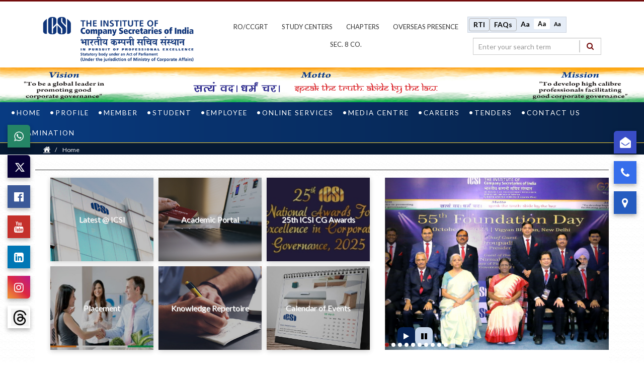

--- FILE ---
content_type: text/html; charset=utf-8
request_url: https://icsi.edu/home/
body_size: 20131
content:

<!DOCTYPE html>
<html lang="en">

<head>
	<title>Home | ICSI</title>
	<meta charset="utf-8">
	<meta name="viewport" content="width=device-width, initial-scale=1, shrink-to-fit=no">
	<link type="text/css" rel="stylesheet" href=/static/css/bootstrap.min.css>
	<link rel="shortcut icon" href="/static/images/favicon.ico" type="image/x-icon" />
	<link type="text/css" rel="stylesheet" href=/static/css/style.css>
	<link type="text/css" rel="stylesheet" href=/static/css/custom.css>
	<link type="text/css" rel="stylesheet" href=/static/css/bootstrap-dropdownhover.css>
	<link type="text/css" rel="stylesheet" href=/static/css/flexslider.css>
	<link type="text/css" rel="stylesheet" href=/static/css/owl.carousel.min.css>
	<link type="text/css" rel="stylesheet" href=/static/css/owl.theme.default.min.css>
	<link type="text/css" rel="stylesheet" href=/static/css/hover-effect.css>
	<link type="text/css" rel="stylesheet" href=/static/css/nav-priority.css>

	<link rel="stylesheet" href="https://cdnjs.cloudflare.com/ajax/libs/font-awesome/4.7.0/css/font-awesome.min.css">

	
	

	<!--<link type="text/css" rel="stylesheet" href="css/animate.css">-->
	<link href="https://fonts.googleapis.com/css?family=Lato:300,400,700" rel="stylesheet">

	<!-- Display theme -->
	<!-- Display theme -->

	

	<style>
		.child-portal ul li button {
			font-size: 13px !important;

		}
	</style>
</head>
<!--Header-->

<body>

	

	<div class="container-fliud" style="background-color: #fff;">
		<hr aria-hidden="true" class="separator">

		<div class="" id="sticky-header">
			<div class="container">
				﻿
<header class="header">
	<div class="row">
		<div class="col-sm-3 col-md-4 col-lg-4 hidden-xs hidden-sm">
			<div><a href="#sw-example-navbar" class="skip-link">skip to navigation</a></div>
			<div class="" id="main-logo">
				<a href="https://www.icsi.edu/home"><img src="/static/images/logo_full.png" alt="The institute of Company Secretaries of India logo" class="img-responsive">
				</a>
			</div>
		</div>
		
		<!--<div class="col-xs-3 visible-xs visible-sm col-sm-2">
			<a href="https://www.icsi.edu/home"><img src="/static/images/logo.png" alt="logo_small" class="img-responsive"></a>
		</div>-->


		<div role="region" aria-label="Navigation Area" class="col-md-4 col-sm-6 col-lg-5 col-xs-9" style="padding: 0;">
			<div class="child-portal text-center">
				<ul>
					<li>
						<div class="dropdown NewDropdown">
							<button class="btn topNavLink btn-default dropdown-toggle heading-sub-1 blue text-uppercase child_button" type="button" data-toggle="dropdown" data-hover="dropdown" aria-expanded="false">
								ro/ccgrt
							</button>
							 

<ul class="dropdown-menu pull-right">

    
        <li>
            <a href="/eiro/home/">EIRC</a>
        </li>
    
        <li>
            <a href="/niro/home/">NIRC</a>
        </li>
    
        <li>
            <a href="/siro/home/">SIRC</a>
        </li>
    
        <li>
            <a href="/wiro/home/">WIRC</a>
        </li>
    
        <li>
            <a href="/ccgrt/home/">CCGRT, Mumbai</a>
        </li>
    
        <li>
            <a href="/ccgrtmanesar/home/">CCGRT, Manesar</a>
        </li>
    
        <li>
            <a href="/coehyderabad/home/">CCGRT-Hyderabad</a>
        </li>
    
        <li>
            <a href="/ccgrtkolkata/home/">CCGRT-Kolkata</a>
        </li>
    
</ul>



						</div>
					</li>
					<li>
						<div class="dropdown NewDropdown">
							<button class="btn btn-default topNavLink dropdown-toggle heading-sub-1 blue text-uppercase child_button" type="button" data-toggle="dropdown" data-hover="dropdown" aria-expanded="false">
								study centers
							</button>
							 

<ul class="dropdown-menu pull-right">

    
        <li>
            <a href="/media/webmodules/Study_Centre.pdf">Badlapur</a>
        </li>
    
        <li>
            <a href="/media/webmodules/Study_Centre.pdf">Chiplun</a>
        </li>
    
        <li>
            <a href="/media/webmodules/Study_Centre.pdf">Ernakulam</a>
        </li>
    
        <li>
            <a href="/media/webmodules/Study_Centre.pdf">Gariaband</a>
        </li>
    
        <li>
            <a href="/media/webmodules/Study_Centre.pdf">Kanya Kumari</a>
        </li>
    
        <li>
            <a href="/media/webmodules/Study_Centre.pdf">Kottakal</a>
        </li>
    
        <li>
            <a href="/media/webmodules/Study_Centre.pdf">Nagarbera</a>
        </li>
    
        <li>
            <a href="/media/webmodules/Study_Centre.pdf">Nesari</a>
        </li>
    
        <li>
            <a href="/media/webmodules/Study_Centre.pdf">Palus</a>
        </li>
    
        <li>
            <a href="/media/webmodules/Study_Centre.pdf">Sivakasi</a>
        </li>
    
</ul>



						</div>
					</li>

					<li>
						<div class="dropdown NewDropdown">
							<button class="btn btn-default topNavLink dropdown-toggle heading-sub-1 blue text-uppercase child_button" type="button" data-toggle="dropdown" data-hover="dropdown" aria-expanded="false">
								chapters
							</button>
							 

<ul class="dropdown-menu pull-right">

    
        <li>
            <a href="/agra/home/">Agra</a>
        </li>
    
        <li>
            <a href="/ahmedabad/home/">Ahmedabad</a>
        </li>
    
        <li>
            <a href="/ajmer/home/">Ajmer</a>
        </li>
    
        <li>
            <a href="/alwar/home/">Alwar</a>
        </li>
    
        <li>
            <a href="/amravati/home/">Amaravati</a>
        </li>
    
        <li>
            <a href="/amritsar/home/">Amritsar</a>
        </li>
    
        <li>
            <a href="/bareilly/home/">Bareilly</a>
        </li>
    
        <li>
            <a href="/belagavi/home/">Belagavi</a>
        </li>
    
        <li>
            <a href="/bengaluru/home/">Bengaluru</a>
        </li>
    
        <li>
            <a href="/bhayander/home/">Bhayander</a>
        </li>
    
        <li>
            <a href="/bhilwara/home/">Bhilwara</a>
        </li>
    
        <li>
            <a href="/bhopal/home/">Bhopal</a>
        </li>
    
        <li>
            <a href="/bhubaneswar/home/">Bhubaneswar</a>
        </li>
    
        <li>
            <a href="/bikaner/home/">Bikaner</a>
        </li>
    
        <li>
            <a href="/chandigarh/home/">Chandigarh</a>
        </li>
    
        <li>
            <a href="/aurangabad/home/">Chhatrapati Sambhajinagar</a>
        </li>
    
        <li>
            <a href="/coimbatore/home/">Coimbatore</a>
        </li>
    
        <li>
            <a href="/dehradun/home/">Dehradun</a>
        </li>
    
        <li>
            <a href="/dhanbad/home/">Dhanbad</a>
        </li>
    
        <li>
            <a href="/dombivli/home/">Dombivli</a>
        </li>
    
        <li>
            <a href="/faridabad/home/">Faridabad</a>
        </li>
    
        <li>
            <a href="/gandhinagar/home/">Gandhinagar (Gift City)</a>
        </li>
    
        <li>
            <a href="/ghaziabad/home/">Ghaziabad</a>
        </li>
    
        <li>
            <a href="/goa/home/">Goa</a>
        </li>
    
        <li>
            <a href="/gorakhpur/home/">Gorakhpur</a>
        </li>
    
        <li>
            <a href="/gurugram/home/">Gurugram</a>
        </li>
    
        <li>
            <a href="/guwahati/home/">Guwahati</a>
        </li>
    
        <li>
            <a href="/hooghly/home/">Hooghly</a>
        </li>
    
        <li>
            <a href="/hyderabad/home/">Hyderabad</a>
        </li>
    
        <li>
            <a href="/indore/home/">Indore</a>
        </li>
    
        <li>
            <a href="/jaipur/home/">Jaipur</a>
        </li>
    
        <li>
            <a href="/jalandhar/home/">Jalandhar</a>
        </li>
    
        <li>
            <a href="/jammu/home/">Jammu</a>
        </li>
    
        <li>
            <a href="/jamshedpur/home/">Jamshedpur</a>
        </li>
    
        <li>
            <a href="/jodhpur/home/">Jodhpur</a>
        </li>
    
        <li>
            <a href="/kanpur/home/">Kanpur</a>
        </li>
    
        <li>
            <a href="/karnal/home/">Karnal</a>
        </li>
    
        <li>
            <a href="/kochi/home/">Kochi</a>
        </li>
    
        <li>
            <a href="/kolhapur/home/">Kolhapur</a>
        </li>
    
        <li>
            <a href="/kota/home/">Kota</a>
        </li>
    
        <li>
            <a href="/kozhikode/home/">Kozhikode</a>
        </li>
    
        <li>
            <a href="/lucknow/home/">Lucknow</a>
        </li>
    
        <li>
            <a href="/ludhiana/home/">Ludhiana</a>
        </li>
    
        <li>
            <a href="/madurai/home/">Madurai</a>
        </li>
    
        <li>
            <a href="/mangaluru/home/">Mangaluru</a>
        </li>
    
        <li>
            <a href="/meerut/home/">Meerut</a>
        </li>
    
        <li>
            <a href="/modinagar/home/">Modinagar</a>
        </li>
    
        <li>
            <a href="/mysuru/home/">Mysuru</a>
        </li>
    
        <li>
            <a href="/nagpur/home/">Nagpur</a>
        </li>
    
        <li>
            <a href="/nashik/home/">Nashik</a>
        </li>
    
        <li>
            <a href="/navimumbai/home/">Navi Mumbai</a>
        </li>
    
        <li>
            <a href="/noida/home/">Noida</a>
        </li>
    
        <li>
            <a href="/palakkad/home/">Palakkad</a>
        </li>
    
        <li>
            <a href="/panipat/home/">Panipat</a>
        </li>
    
        <li>
            <a href="/patiala/home/">Patiala</a>
        </li>
    
        <li>
            <a href="/patna/home/">Patna</a>
        </li>
    
        <li>
            <a href="/prayagraj/home/">Prayagraj</a>
        </li>
    
        <li>
            <a href="/pune/home/">Pune</a>
        </li>
    
        <li>
            <a href="/raipur/home/">Raipur</a>
        </li>
    
        <li>
            <a href="/rajkot/home/">Rajkot</a>
        </li>
    
        <li>
            <a href="/ranchi/home/">Ranchi </a>
        </li>
    
        <li>
            <a href="/salem/home/">Salem</a>
        </li>
    
        <li>
            <a href="/shimla/home/">Shimla</a>
        </li>
    
        <li>
            <a href="/siliguri/home/">Siliguri</a>
        </li>
    
        <li>
            <a href="/srinagar/home/">Srinagar</a>
        </li>
    
        <li>
            <a href="/surat/home/">Surat</a>
        </li>
    
        <li>
            <a href="/thane1/home/">Thane</a>
        </li>
    
        <li>
            <a href="/thiruvananthapuram/home/">Thiruvananthapuram</a>
        </li>
    
        <li>
            <a href="/thrissur/home/">Thrissur</a>
        </li>
    
        <li>
            <a href="/udaipur/home/">Udaipur</a>
        </li>
    
        <li>
            <a href="/vadodara/home/">Vadodara</a>
        </li>
    
        <li>
            <a href="/varanasi/home/">Varanasi</a>
        </li>
    
        <li>
            <a href="/visakhapatnam/home/">Visakhapatnam</a>
        </li>
    
</ul>



						</div>
					</li>

					<li>
						<div class="dropdown NewDropdown">
							<button class="btn btn-default topNavLink dropdown-toggle heading-sub-1 blue text-uppercase child_button" type="button" data-toggle="dropdown" data-hover="dropdown" aria-expanded="false">
								OVERSEAS PRESENCE
							</button>
							<ul class="dropdown-menu pull-right dropdownhover-bottom">
								<li>
									<a href="https://www.icsi.edu/australia/">ICSI Overseas Centre, Australia lnc.</a>
									<!-- <a href="https://www.icsi.edu/media/webmodules/Australia.pdf">ICSI Overseas Centre, Australia</a> -->
								</li>

								<li>
									<a href="https://www.icsi.edu/canada">ICSI Overseas Centre, Canada</a>
									<!--   <a href="https://www.icsi.edu/media/webmodules/Canada.pdf">ICSI Overseas Centre, Canada</a> -->
								</li>
								<li>
									<a href="https://www.icsi.edu/uae/">ICSI Middle East (DIFC) NPIO, Dubai</a>
									<!--   <a href="https://www.icsi.edu/media/webmodules/NPIO.pdf">ICSI Middle East (DIFC) NPIO, Dubai</a> -->

								</li>
								<li>
									<a href="https://www.icsi.edu/singapore/">ICSI Overseas Centre, Singapore</a>
									<!--   <a href="https://www.icsi.edu/media/webmodules/Singapore.pdf">ICSI Overseas Centre, Singapore</a>  -->

								</li>
								<li>
									<!-- <a href="https://www.icsi.edu/media/webmodules/UK.pdf">ICSI Overseas Centre, UK</a> -->
									<a href="https://www.icsi.edu/uk">ICSI Overseas Centre, UK</a>
								</li>
								<li>
									<a href="https://www.icsi.edu/usa/">ICSI Overseas Centre, USA</a>
									<!--  <a href="https://www.icsi.edu/media/webmodules/USA.pdf">ICSI Overseas Centre, USA</a> -->

								</li>
							</ul>
						</div>
					</li>
					<li>
						<div class="dropdown NewDropdown">
							<button class="btn btn-default dropdown-toggle topNavLink heading-sub-1 blue text-uppercase child_button" type="button" data-toggle="dropdown" data-hover="dropdown" aria-expanded="false">
								Sec. 8 Co.
							</button>
							<ul class="dropdown-menu pull-right dropdownhover-bottom">
								<li>
									<a href="https://icsiiip.in/">ICSI IIP</a>
								</li>

								<li>
									<a href="https://www.icsirvo.in/">ICSI RVO</a>
								</li>
								<li>
									<a href="https://www.icsi.edu/icsi-international-adr-centre/home">ICSI International ADR Centre</a>
								</li>
								<li>
									<a href="https://www.icsi.edu/home/icsi-institute-social-auditors/">ICSI ISA</a>
								</li>
								<li>
									<a href="https://www.icsi.edu/institute-of-governance-professional-of-India/home">IGPI</a>
								</li>
								<li>
									<a href="https://www.icsi.edu/ncltpractitionersassociation/home/">NCLT Practitioners Association</a>
								</li>
							</ul>
						</div>
					</li>
				</ul>
			</div>
		</div>
		<div class="col-md-4 col-sm-3 col-lg-3  col-xs-12 text-right">
			<div class="lang-faq">
			
				<div class="font-access newList" id="fontaccess">
					<ul class="btn-group" style="display:flex;">


						<!-- <div style="margin-right:4px"> -->
					<li class="newSubList">
						<a href="https://www.icsi.edu/contact-us/rti-act/" class="heading-sub-2 btnSize blue text-uppercase btn btn-default" style="border: 1px solid #b3b3b3;" aria-label="Right to Information">RTI</a>
						<span class="fonttooltip ">RTI</span>
					</li>
					<!-- </div> -->
					<!-- <div> -->
					<li class="newSubList">
						<a href="https://www.icsi.edu/faqs" class="heading-sub-2 btnSize blue btn btn-default" style="border: 1px solid #b3b3b3;" aria-label="Frequently Asked Questions">FAQs</a>
						<span class="fonttooltip ">FAQs</span>
					</li>
						<!-- <div> -->
							<li >
								<a tabindex="0" href="javascript:void(0);" class="btn btnSize btn-primary" id="btn-increase" aria-label="Increase font size" title="Increase font size">Aa</a>
								<span class="fonttooltip ">Increase</span>
							</li>
						<!-- </div> -->
						<!-- <div> -->
							<li >
								<a tabindex="0" href="javascript:void(0);" class="btn btn-primary btnSize font-600 active" style="font-size: 12.5px;" id="btn-orig" aria-label="Normal size" title="Normal size">Aa</a>
								<span class="fonttooltip ">Normal</span>
							</li>
						<!-- </div> -->
						<!-- <div> -->
							<li>
								<a tabindex="0" href="javascript:void(0);" class="btn btnSize btn-primary " style="font-size: 11px;" id="btn-decrease" aria-label="Decrease font size" title="Decrease font size">Aa</a>
								<span class="fonttooltip ">Decrease</span>
							</li>
						<!-- </div> -->
					</ul>
				</div>
			</div>

			<div class="search">
				<div aria-label="Search region">
					<form action="/search-results" method="get" class="frm frm-search">
						<input type="search" name="q" class="form-control btnSize" placeholder="Enter your search term" style="width: 100%;" aria-label="search region">
						<span class="fonttooltip ">Search</span>
						<div class="search-btn">
							<button type="submit" name="Search button " aria-label="Search" title="Search"><i class="fa fa-search" aria-hidden="true"></i></button>
							
						</div>
					</form>
				</div>
			</div>
		</div>
		<!-- <div class="col-md-4 col-sm-4 col-lg-1  col-xs-12 text-right">
			<div class="" id="logo-left">
				<a href="https://www.icsi.edu/home"><img src="/static/images/G_20_logo_2.png" alt="logo"
						class="img-responsive" style="height: 90px;">
				</a>
			</div>
		</div> -->
	</div>
</header>

			</div>
			<div class="moto-image">
				<img style="width:100%;height:69px;" src="/static/images/motto.jpg" class="img-responsive" alt="Three sections titled Vision, Motto, and Mission. Text: 'Vision: To be a global leader in promoting good corporate governance.' 'Motto: Speak the truth. Abide by the law.' 'Mission: To develop high calibre professionals facilitating good corporate governance.'">
			</div>

			<!--Navbar-->
			<div class="menu header-menu load-menu">
				<!--<div class="container"> (changes by pooja)-->
				<div class="container-fluid">
					<nav class="navbar navbar-default">
						<!-- Brand and toggle get grouped for better mobile display -->
						<div class="navbar-header">
							<button type="button" class="navbar-toggle collapsed" data-toggle="collapse" data-target="#sw-example-navbar" aria-expanded="false">
								<span class="sr-only">Toggle navigation</span>
								<span class="icon-bar"></span>
								<span class="icon-bar"></span>
								<span class="icon-bar"></span>
							</button>
						</div>

						<!-- Collect the nav links, forms, and other content for toggling -->
						<div class="collapse navbar-collapse" id="sw-example-navbar" data-nav="priority-1">
							<ul class="nav navbar-nav" role="menu">
								



<!-- no child pages  -->

<!-- no child pages  -->

<!-- has child pages  -->

<li class="dropdown">
    <a href="/home/" class="dropdown-toggle" data-hover="dropdown"
        data-toggle="dropdown disabled" aria-label="home">
        Home</a>

    
</li>

<!-- has child pages  -->



<!-- no child pages  -->

<!-- no child pages  -->

<!-- has child pages  -->

<li class="dropdown">
    <a href="/profile/" class="dropdown-toggle" data-hover="dropdown"
        data-toggle="dropdown disabled" aria-label="profile">
        Profile</a>

    

    <!--  Mobile Caret -->
    <button class="visible-xs btn caret-icon dropdown-toggle" aria-hidden="true" data-toggle="dropdown"  type="button"><i class="fa fa-angle-right" aria-hidden="true"></i>
    </button>
    <!--  Mobile Caret -->

    <ul class="dropdown-menu" role="menu">
        
        <li class="dropdown dropdown-submenu">
            
            <a href="/profile/about-the-icsi/"> About the ICSI </a>
            

            

        </li>
        
        <li class="dropdown dropdown-submenu">
            
            <a href="/profile/motto-vision-mission/"> Motto, Vision &amp; Mission </a>
            

            

        </li>
        
        <li class="dropdown dropdown-submenu">
            
            <a href="/profile/council/"> Council
                <span class="caret hidden-xs"></span>
            </a>

            <!--  Mobile Caret -->
            <button class="visible-xs btn caret-icon dropdown-toggle" aria-hidden="true" data-toggle="dropdown" type="button"><i class="fa fa-angle-right" aria-hidden="true"></i>
            </button>
            <!--  Mobile Caret -->

            

            
            <ul class="dropdown-menu">
                <li class="hidden-xs">
                    <h3 class="heading-3 red text-uppercase">Council</h3>
                </li>
                <li class="divider hidden-xs"></li>
                
                <li>
                    <a href="/profile/council/council/">
                        Council
                    </a>
                </li>
                
                <li>
                    <a href="/profile/council/president/">
                        President
                    </a>
                </li>
                
                <li>
                    <a href="/profile/council/vice-president/">
                        Vice President
                    </a>
                </li>
                
                <li>
                    <a href="/profile/council/committees/">
                        Committees/ Boards
                    </a>
                </li>
                
            </ul>
            

        </li>
        
        <li class="dropdown dropdown-submenu">
            
            <a href="/profile/past-presidents/"> Former Presidents </a>
            

            

        </li>
        
        <li class="dropdown dropdown-submenu">
            
            <a href="/profile/organisation-structure/"> Organisation Structure </a>
            

            

        </li>
        
        <li class="dropdown dropdown-submenu">
            
            <a href="/profile/company-secretaries-act1980-and-rules-regulation/"> Company Secretaries Act,1980 and Rules &amp;Regulation </a>
            

            

        </li>
        
        <li class="dropdown dropdown-submenu">
            
            <a href="/profile/guidelines/"> Guidelines
                <span class="caret hidden-xs"></span>
            </a>

            <!--  Mobile Caret -->
            <button class="visible-xs btn caret-icon dropdown-toggle" aria-hidden="true" data-toggle="dropdown" type="button"><i class="fa fa-angle-right" aria-hidden="true"></i>
            </button>
            <!--  Mobile Caret -->

            

            
            <ul class="dropdown-menu">
                <li class="hidden-xs">
                    <h3 class="heading-3 red text-uppercase">Guidelines</h3>
                </li>
                <li class="divider hidden-xs"></li>
                
                <li>
                    <a href="/profile/guidelines/guidelines-of-chapter/">
                        Guidelines for Chapters
                    </a>
                </li>
                
                <li>
                    <a href="/profile/guidelines/code-of-conduct-and-ethics-for-council-members/">
                        Code of Conduct and Ethics for Council Members
                    </a>
                </li>
                
                <li>
                    <a href="/profile/guidelines/purchase-policy/">
                        Purchase  Policy
                    </a>
                </li>
                
                <li>
                    <a href="/profile/guidelines/icsi-branding-activities-and-media-guideline-2019/">
                        ICSI (Branding Activities and Media) Guideline, 2019
                    </a>
                </li>
                
            </ul>
            

        </li>
        
        <li class="dropdown dropdown-submenu">
            
            <a href="/profile/organisation-chart/"> Organisation chart  </a>
            

            

        </li>
        
        <li class="dropdown dropdown-submenu">
            
            <a href="/profile/annual-report/"> Annual Report </a>
            

            

        </li>
        
    </ul>
    
</li>

<!-- has child pages  -->



<!-- no child pages  -->

<!-- no child pages  -->

<!-- has child pages  -->

<li class="dropdown">
    <a href="/member/" class="dropdown-toggle" data-hover="dropdown"
        data-toggle="dropdown disabled" aria-label="member">
        Member</a>

    

    <!--  Mobile Caret -->
    <button class="visible-xs btn caret-icon dropdown-toggle" aria-hidden="true" data-toggle="dropdown"  type="button"><i class="fa fa-angle-right" aria-hidden="true"></i>
    </button>
    <!--  Mobile Caret -->

    <ul class="dropdown-menu" role="menu">
        
        <li class="dropdown dropdown-submenu">
            
            <a href="/member/handbook-on-benefits-for-the-members/"> Handbook on Benefits for the Members </a>
            

            

        </li>
        
        <li class="dropdown dropdown-submenu">
            
            <a href="/member/annual-membership-and-cop-fees-for-fy-2025-26/"> Annual Membership and COP Fees for FY 2025-26 </a>
            

            

        </li>
        
        <li class="dropdown dropdown-submenu">
            
            <a href="/member/recognitions-secured-company-secretaries/"> Recognitions Secured for Company Secretaries </a>
            

            

        </li>
        
        <li class="dropdown dropdown-submenu">
            
            <a href="/member/user-manual-filling-kym-form/"> User Manual for filling the KYM Form </a>
            

            

        </li>
        
        <li class="dropdown dropdown-submenu">
            
            <a href="/member/member-search/"> Member Search </a>
            

            

        </li>
        
        <li class="dropdown dropdown-submenu">
            
            <a href="/member/icsa/"> Guidance Note on MOU between ICSI and CGI (ICSA) </a>
            

            

        </li>
        
        <li class="dropdown dropdown-submenu">
            
            <a href="/member/universities-recognising-cs-phd/"> Universities Recognising CS For Ph.d. </a>
            

            

        </li>
        
        <li class="dropdown dropdown-submenu">
            
            <a href="/member/placement-portal/"> Placement Portal </a>
            

            

        </li>
        
        <li class="dropdown dropdown-submenu">
            
            <a href="/member/csbf/"> CSBF </a>
            

            

        </li>
        
        <li class="dropdown dropdown-submenu">
            
            <a href="/member/register-upcoming-events/"> Register for Upcoming Events </a>
            

            

        </li>
        
        <li class="dropdown dropdown-submenu">
            
            <a href="/member/chartered-secretary/"> Chartered Secretary </a>
            

            

        </li>
        
        <li class="dropdown dropdown-submenu">
            
            <a href="/member/quality-review-board/"> Quality Review Board </a>
            

            

        </li>
        
        <li class="dropdown dropdown-submenu">
            
            <a href="/member/peer-review-board/"> Peer Review Board </a>
            

            

        </li>
        
        <li class="dropdown dropdown-submenu">
            
            <a href="/member/guidelines-applicable-members/"> Guidelines Applicable to Members </a>
            

            

        </li>
        
        <li class="dropdown dropdown-submenu">
            
            <a href="/member/e-cart/"> Publication </a>
            

            

        </li>
        
        <li class="dropdown dropdown-submenu">
            
            <a href="/member/pcs-orientation-programme/"> PCS Orientation Programme </a>
            

            

        </li>
        
        <li class="dropdown dropdown-submenu">
            
            <a href="/member/general-observers-empanelment-cs-exam-dec-24/"> General Observers Empanelment (CS Exam December-25) </a>
            

            

        </li>
        
    </ul>
    
</li>

<!-- has child pages  -->



<!-- no child pages  -->

<!-- no child pages  -->

<!-- has child pages  -->

<li class="dropdown">
    <a href="/student_rpn/" class="dropdown-toggle" data-hover="dropdown"
        data-toggle="dropdown disabled" aria-label="student">
        Student</a>

    

    <!--  Mobile Caret -->
    <button class="visible-xs btn caret-icon dropdown-toggle" aria-hidden="true" data-toggle="dropdown"  type="button"><i class="fa fa-angle-right" aria-hidden="true"></i>
    </button>
    <!--  Mobile Caret -->

    <ul class="dropdown-menu" role="menu">
        
        <li class="dropdown dropdown-submenu">
            
            <a href="/student_rpn/about-cs-course/"> About CS Course </a>
            

            

        </li>
        
        <li class="dropdown dropdown-submenu">
            
            <a href="/student_rpn/register-cseet/"> Register for CSEET </a>
            

            

        </li>
        
        <li class="dropdown dropdown-submenu">
            
            <a href="/student_rpn/registration-cseet-pass-students-executive-programme/"> Registration for CSEET Pass Students in Executive Programme </a>
            

            

        </li>
        
        <li class="dropdown dropdown-submenu">
            
            <a href="/student_rpn/registration-exec-programme-direct/"> Registration for Executive Programme (Direct) </a>
            

            

        </li>
        
        <li class="dropdown dropdown-submenu">
            
            <a href="/student_rpn/training/"> training
                <span class="caret hidden-xs"></span>
            </a>

            <!--  Mobile Caret -->
            <button class="visible-xs btn caret-icon dropdown-toggle" aria-hidden="true" data-toggle="dropdown" type="button"><i class="fa fa-angle-right" aria-hidden="true"></i>
            </button>
            <!--  Mobile Caret -->

            

            
            <ul class="dropdown-menu">
                <li class="hidden-xs">
                    <h3 class="heading-3 red text-uppercase">training</h3>
                </li>
                <li class="divider hidden-xs"></li>
                
                <li>
                    <a href="/student_rpn/training/login-stimulate/">
                        Login To Stimulate
                    </a>
                </li>
                
                <li>
                    <a href="/student_rpn/training/three-day-orientation-program/">
                        three-day-orientation-program
                    </a>
                </li>
                
                <li>
                    <a href="/student_rpn/training/training_information/">
                        training_information
                    </a>
                </li>
                
            </ul>
            

        </li>
        
        <li class="dropdown dropdown-submenu">
            
            <a href="/student_rpn/cseet/"> CSEET
                <span class="caret hidden-xs"></span>
            </a>

            <!--  Mobile Caret -->
            <button class="visible-xs btn caret-icon dropdown-toggle" aria-hidden="true" data-toggle="dropdown" type="button"><i class="fa fa-angle-right" aria-hidden="true"></i>
            </button>
            <!--  Mobile Caret -->

            

            
            <ul class="dropdown-menu">
                <li class="hidden-xs">
                    <h3 class="heading-3 red text-uppercase">CSEET</h3>
                </li>
                <li class="divider hidden-xs"></li>
                
                <li>
                    <a href="/student_rpn/cseet/cseet-e-bulletin1/">
                        Cseet-E-Bulletin
                    </a>
                </li>
                
                <li>
                    <a href="/student_rpn/cseet/reference-reading-material/">
                        Reference Reading Material
                    </a>
                </li>
                
                <li>
                    <a href="/student_rpn/cseet/cseet-results/">
                        CSEET Results
                    </a>
                </li>
                
            </ul>
            

        </li>
        
        <li class="dropdown dropdown-submenu">
            
            <a href="/student_rpn/academic-portal/"> Academic Portal
                <span class="caret hidden-xs"></span>
            </a>

            <!--  Mobile Caret -->
            <button class="visible-xs btn caret-icon dropdown-toggle" aria-hidden="true" data-toggle="dropdown" type="button"><i class="fa fa-angle-right" aria-hidden="true"></i>
            </button>
            <!--  Mobile Caret -->

            

            
            <ul class="dropdown-menu">
                <li class="hidden-xs">
                    <h3 class="heading-3 red text-uppercase">Academic Portal</h3>
                </li>
                <li class="divider hidden-xs"></li>
                
                <li>
                    <a href="/student_rpn/academic-portal/guideline_answers_new/">
                        guideline_answers_new
                    </a>
                </li>
                
            </ul>
            

        </li>
        
        <li class="dropdown dropdown-submenu">
            
            <a href="/student_rpn/cs-intregated-course/"> CS Intregated Course </a>
            

            

        </li>
        
        <li class="dropdown dropdown-submenu">
            
            <a href="/student_rpn/courses-offered/"> Courses Offered </a>
            

            

        </li>
        
        <li class="dropdown dropdown-submenu">
            
            <a href="/student_rpn/crt/"> Class Room Teaching </a>
            

            

        </li>
        
        <li class="dropdown dropdown-submenu">
            
            <a href="/student_rpn/e-learning-portal/"> E- Learning Portal </a>
            

            

        </li>
        
        <li class="dropdown dropdown-submenu">
            
            <a href="/student_rpn/publication/"> Publication </a>
            

            

        </li>
        
        <li class="dropdown dropdown-submenu">
            
            <a href="/student_rpn/secretariat-executive-certificate/"> Secretariat Executive Certificate </a>
            

            

        </li>
        
        <li class="dropdown dropdown-submenu">
            
            <a href="/student_rpn/transcript/"> Transcript/Duplicate Pass Certificate </a>
            

            

        </li>
        
        <li class="dropdown dropdown-submenu">
            
            <a href="/student_rpn/quiz-students-icsi/"> quiz-students-icsi </a>
            

            

        </li>
        
        <li class="dropdown dropdown-submenu">
            
            <a href="/student_rpn/switch-over/"> switch-over </a>
            

            

        </li>
        
        <li class="dropdown dropdown-submenu">
            
            <a href="/student_rpn/icsi-enrollments/"> icsi-enrollments </a>
            

            

        </li>
        
    </ul>
    
</li>

<!-- has child pages  -->



<!-- no child pages  -->

<!-- no child pages  -->

<!-- has child pages  -->

<li class="dropdown">
    <a href="/employee/" class="dropdown-toggle" data-hover="dropdown"
        data-toggle="dropdown disabled" aria-label="employee">
        Employee</a>

    

    <!--  Mobile Caret -->
    <button class="visible-xs btn caret-icon dropdown-toggle" aria-hidden="true" data-toggle="dropdown"  type="button"><i class="fa fa-angle-right" aria-hidden="true"></i>
    </button>
    <!--  Mobile Caret -->

    <ul class="dropdown-menu" role="menu">
        
        <li class="dropdown dropdown-submenu">
            
            <a href="/employee/pensioners/"> Pensioners </a>
            

            

        </li>
        
        <li class="dropdown dropdown-submenu">
            
            <a href="/employee/icsi-service-rules/"> ICSI Service Rules </a>
            

            

        </li>
        
    </ul>
    
</li>

<!-- has child pages  -->



<!-- no child pages  -->

<!-- no child pages  -->

<!-- has child pages  -->

<li class="dropdown">
    <a href="/online-services/" class="dropdown-toggle" data-hover="dropdown"
        data-toggle="dropdown disabled" aria-label="online services">
        Online Services</a>

    

    <!--  Mobile Caret -->
    <button class="visible-xs btn caret-icon dropdown-toggle" aria-hidden="true" data-toggle="dropdown"  type="button"><i class="fa fa-angle-right" aria-hidden="true"></i>
    </button>
    <!--  Mobile Caret -->

    <ul class="dropdown-menu" role="menu">
        
        <li class="dropdown dropdown-submenu">
            
            <a href="/online-services/register-cseet/"> Register for CSEET </a>
            

            

        </li>
        
        <li class="dropdown dropdown-submenu">
            
            <a href="/online-services/registration-cseet-pass-students-executive-programme/"> Registration for CSEET Pass Students in Executive Programme </a>
            

            

        </li>
        
        <li class="dropdown dropdown-submenu">
            
            <a href="/online-services/registration-executive-programme-direct/"> Registration for Executive Programme (Direct) </a>
            

            

        </li>
        
        <li class="dropdown dropdown-submenu">
            
            <a href="/online-services/student-portal/"> Student Portal </a>
            

            

        </li>
        
        <li class="dropdown dropdown-submenu">
            
            <a href="/online-services/apply-acs-membership/"> Apply for ACS Membership </a>
            

            

        </li>
        
        <li class="dropdown dropdown-submenu">
            
            <a href="/online-services/member-portal/"> Member Portal </a>
            

            

        </li>
        
        <li class="dropdown dropdown-submenu">
            
            <a href="/online-services/login-stimulate/"> Login to Stimulate </a>
            

            

        </li>
        
        <li class="dropdown dropdown-submenu">
            
            <a href="/online-services/e-cart/"> E-cart </a>
            

            

        </li>
        
        <li class="dropdown dropdown-submenu">
            
            <a href="/online-services/endorsement-cgi-icsa-course/"> Endorsement for CGI (ICSA) Course </a>
            

            

        </li>
        
        <li class="dropdown dropdown-submenu">
            
            <a href="/online-services/cs-mitra/"> CS Mitr - Registration </a>
            

            

        </li>
        
        <li class="dropdown dropdown-submenu">
            
            <a href="/online-services/it-initiatives/"> IT Initiatives </a>
            

            

        </li>
        
    </ul>
    
</li>

<!-- has child pages  -->



<!-- no child pages  -->

<!-- no child pages  -->

<!-- has child pages  -->

<li class="dropdown">
    <a href="/media-centre/" class="dropdown-toggle" data-hover="dropdown"
        data-toggle="dropdown disabled" aria-label="media centre">
        Media Centre</a>

    
</li>

<!-- has child pages  -->



<!-- no child pages  -->

<!-- no child pages  -->

<!-- has child pages  -->

<li class="dropdown">
    <a href="/careers/" class="dropdown-toggle" data-hover="dropdown"
        data-toggle="dropdown disabled" aria-label="careers">
        Careers</a>

    
</li>

<!-- has child pages  -->



<!-- no child pages  -->

<li>
    <a href="/tenders/">Tenders</a>
</li>

<!-- no child pages  -->

<!-- has child pages  -->

<!-- has child pages  -->



<!-- no child pages  -->

<!-- no child pages  -->

<!-- has child pages  -->

<li class="dropdown">
    <a href="/contact-us/" class="dropdown-toggle" data-hover="dropdown"
        data-toggle="dropdown disabled" aria-label="contact us">
        Contact Us</a>

    

    <!--  Mobile Caret -->
    <button class="visible-xs btn caret-icon dropdown-toggle" aria-hidden="true" data-toggle="dropdown"  type="button"><i class="fa fa-angle-right" aria-hidden="true"></i>
    </button>
    <!--  Mobile Caret -->

    <ul class="dropdown-menu" role="menu">
        
        <li class="dropdown dropdown-submenu">
            
            <a href="/contact-us/grievance-feedback/"> Grievance /Feedback </a>
            

            

        </li>
        
        <li class="dropdown dropdown-submenu">
            
            <a href="/contact-us/phone-directory/"> Phone Directory </a>
            

            

        </li>
        
        <li class="dropdown dropdown-submenu">
            
            <a href="/contact-us/chapters-route-map/"> Chapters - Route Map </a>
            

            

        </li>
        
    </ul>
    
</li>

<!-- has child pages  -->



<!-- no child pages  -->

<!-- no child pages  -->

<!-- has child pages  -->

<li class="dropdown">
    <a href="/examinationnew/" class="dropdown-toggle" data-hover="dropdown"
        data-toggle="dropdown disabled" aria-label="examination">
        Examination</a>

    
</li>

<!-- has child pages  -->


								<!-- 

 -->
								<!-- 

 -->
							</ul>
						</div>
					</nav>
				</div>
			</div>
			<!--Navbar END -->

			<!--Breadcrumbs-->
			
			<!--End of Breadcrumbs-->
		</div>
	</div>
	<!--End of Navbar-->

	
<main id="main-content">
	<!--Breadcrumbs-->
	<nav aria-label="breadcrumb">
		<div class="container-fliud">
			<div class="page-breadcrumb">
				<div class="container">
					<div class="row">
						<div class="col-sm-12">
							<div class="breadcrumb">
								

<ul>
	<li class="bread breadcrumb-item">
		<a class="text-capitalize homelink" href="/home" aria-label="Home" tabindex="0" title="Home">
			<span class="sr-only">Home</span>
			<i class="fa fa-home" aria-hidden="true" style="color: white;"></i>
			<span class="tool">Home</span>
		</a>
	</li>
	
	<!-- <div class="bread"> -->
	
	<li class=" bread breadcrumb-item active" aria-current="page">
		<span aria-hidden="true">/</span>
		<span aria-label="Home" style="margin-left: 8px;" tabindex="0">
			Home
			<span class="tool">Home</span>
		</span>

	</li>
	
	<!-- </div> -->
	
</ul>
							</div>
						</div>
					</div>
				</div>
			</div>
		</div>
	</nav>
	<!--End of Breadcrumbs-->
	<div class="wrapper container icsiaccess" id="wrapper">
		<h1 class="sr-only">The institute of Company Secretaries of India Home page</h1><div style="border-bottom: 1px solid; border-radius: 5px; margin-bottom: 15px !important; width: 100% !important;">
<!--<div>
<h2 style="background-color: rgb(7, 34, 83); text-align: center; color: rgb(255, 255, 255); border-radius: 5px; font-family: Helvetica, Arial, sans-serif; padding: 5px;font-size:20px">Result&nbsp;of Company Secretary Executive Entrance Test (CSEET) held on <b>08<sup>th</sup>&nbsp;November and 10<sup>th</sup>&nbsp;November</b>, 2025&nbsp;would be declared on&nbsp;Thursday, the&nbsp;20<sup>th</sup>&nbsp;November, 2025&nbsp;at 02:00 P.M.</h2>
</div>

<p style="text-align: center; text-decoration: none;"><a aria-label="Result Link" class="btn btn-success" href="https://tinyurl.com/4kwrj3aa" target="_blank">Click here to view Result</a></p>

<p style="text-align: center; font-style: italic; font-size: 12px; font-weight: 600; color: rgb(20, 7, 80);"><i aria-hidden="true" class="fa fa-hand-o-right"></i> For the best experience, use Google Chrome</p>-->
</div>

 <div class="col-sm-12 margin-bottom-30" style="padding: 0;"> 

<style>
.marquee-container{
  width:100%;
  overflow:hidden;
  box-sizing:border-box;
}

#marquee-content{
  display:flex;
  gap:40px;              /* li के बीच space */
  list-style:none;
  padding:0;
  margin:0;
  flex-wrap:nowrap;      /* wrap मत होने दें */
  will-change:transform; /* स्मूथनेस */
}

#marquee-content > li{
  flex:0 0 auto;      
}

#marquee-content.marquee-run {
  animation: marquee-scroll var(--duration, 18s) linear infinite;
}

@keyframes marquee-scroll {
  0%   { transform: translateX(0); }
  5%   { transform: translateX(0); }   
  100% { transform: translateX(var(--distance, -50%)); }
}


.marquee-container:hover #marquee-content{
  animation-play-state: paused;
}

@media (prefers-reduced-motion: reduce){
  #marquee-content{ animation: none !important; }
}

</style>


	<!--Banner-->
	<div class="container-fliud">
		<div class="grid-wrapper">
			<div class="container">
				<!--Banner Grid-->
				<div class="row">
					<div class="col-lg-7">

						<ul class="grid-container newGridContainer">
					
							<!-- To check there are more than 3 grids available or not -->
							
							
							
							 <!-- Grid Tile -->
								<li class="tile">
									<div class="grid">
										<figure class="effect-milo">
											<img src="/media/filer_public/09/0b/090bb3c1-2576-456b-875a-c1ec566c0004/latest_icsi_img.jpg" alt="">
											
											<figcaption>
												<span class="gridcaption">Latest @ ICSI </span>
												
												<a href="https://www.icsi.edu/whats_new_icsi/" aria-label="Latest @ ICSI link" class="homecards">
													 Know More
												</a>
												
											</figcaption>
											
										</figure>
									</div>
								</li>
		
								
		
								
		
								
								
							
							 <!-- Grid Tile -->
								<li class="tile">
									<div class="grid">
										<figure class="effect-milo">
											<img src="/media/filer_public/fb/41/fb41dc92-8019-444c-abc6-06eefa0f83fb/academic.jpg" alt="">
											
											<figcaption>
												<span class="gridcaption">Academic Portal </span>
												
												<a href="https://www.icsi.edu/student_rpn/academic-portal/" aria-label="Academic Portal link" class="homecards">
													 Know More
												</a>
												
											</figcaption>
											
										</figure>
									</div>
								</li>
		
								
		
								
		
								
								
							
							 <!-- Grid Tile -->
								<li class="tile">
									<div class="grid">
										<figure class="effect-milo">
											<img src="/media/filer_public/68/09/68091d78-97f6-4cd4-a8d9-e273790f5a91/cg_award_tiles_option-2.jpg" alt="">
											
											<figcaption>
												<span class="gridcaption">25th ICSI CG Awards </span>
												
												<a href="https://icsi.edu/home/cg_award/" aria-label="25th ICSI CG Awards link" class="homecards">
													 Know More
												</a>
												
											</figcaption>
											
										</figure>
									</div>
								</li>
		
								
		
								
		
								
								
							
							
		
								
		
								
								<li class="tile">
									<div class="grid">
										<figure class="effect-milo">
											<img src="/media/filer_public/59/fd/59fdde3e-f429-493a-9722-228b7954b753/placement-portal.jpg" alt="">
											
											<figcaption>
												<span class="gridcaption">Placement </span>
												
												<a href="https://www.icsi.edu/placement/" aria-label="Placement link" class="homecards">
													 Know More
												</a>
												
											</figcaption>
											
										</figure>
									</div>
								</li>
								
								
							
							
		
								
		
								
								<li class="tile">
									<div class="grid">
										<figure class="effect-milo">
											<img src="/media/filer_public/27/57/27577cc8-32a4-44aa-b765-a7cbd11d6cbf/knowledge.jpg" alt="">
											
											<figcaption>
												<span class="gridcaption">Knowledge Repertoire </span>
												
												<a href="https://www.icsi.edu/icsi-publications/" aria-label="Knowledge Repertoire link" class="homecards">
													 Know More
												</a>
												
											</figcaption>
											
										</figure>
									</div>
								</li>
								
								
							
							
		
								
		
								
								<li class="tile">
									<div class="grid">
										<figure class="effect-milo">
											<img src="/media/filer_public/4f/1c/4f1cc9aa-09d0-4f36-a823-dd682a5f06b6/calender.jpg" alt="">
											
											<figcaption>
												<span class="gridcaption">Calendar of Events </span>
												
												<a href="https://icsi.edu/calendar_events/" aria-label="Calendar of Events link" class="homecards">
													 Know More
												</a>
												
											</figcaption>
											
										</figure>
									</div>
								</li>
								
								
		
								
		
							</ul>
					</div>
					<div class="col-lg-5">
							<!--Slider Image-->
					
					
					
					<div class="banner-img">
						<div id="myCarousel-banner" class="carousel slide" data-ride="carousel" role="region" aria-label="Image Carousel">
							<div class="carousel-indicators-container" aria-live="polite">
								
								<span id="indicator-label-1" class="sr-only">indicator-label-1</span>
								
								<span id="indicator-label-2" class="sr-only">indicator-label-2</span>
								
								<span id="indicator-label-3" class="sr-only">indicator-label-3</span>
								
								<span id="indicator-label-4" class="sr-only">indicator-label-4</span>
								
								<span id="indicator-label-5" class="sr-only">indicator-label-5</span>
								
								<span id="indicator-label-6" class="sr-only">indicator-label-6</span>
								
								<span id="indicator-label-7" class="sr-only">indicator-label-7</span>
								
								<span id="indicator-label-8" class="sr-only">indicator-label-8</span>
								
								<span id="indicator-label-9" class="sr-only">indicator-label-9</span>
								
								<span id="indicator-label-10" class="sr-only">indicator-label-10</span>
								
								<ol class="carousel-indicators" role="tablist" aria-label="Carousel Indicators">
									
									
									<li><div role="tab" aria-labelledby="indicator-label-1" aria-label="Slide 1" data-target="#myCarousel-banner" data-slide-to="0" class="active" tabindex="0" aria-live="polite" onclick="$('#myCarousel-banner').carousel(0);" onkeydown="if(event.key === 'Enter') { $('#myCarousel-banner').carousel(0); }" style="cursor: pointer;">
											
										</div></li>
									
									
									<li><div role="tab" aria-labelledby="indicator-label-2" aria-label="Slide 2" data-target="#myCarousel-banner" data-slide-to="1" class="" tabindex="0" aria-live="polite" onclick="$('#myCarousel-banner').carousel(1);" onkeydown="if(event.key === 'Enter') { $('#myCarousel-banner').carousel(1); }" style="cursor: pointer;">
											
										</div></li>
									
									
									<li><div role="tab" aria-labelledby="indicator-label-3" aria-label="Slide 3" data-target="#myCarousel-banner" data-slide-to="2" class="" tabindex="0" aria-live="polite" onclick="$('#myCarousel-banner').carousel(2);" onkeydown="if(event.key === 'Enter') { $('#myCarousel-banner').carousel(2); }" style="cursor: pointer;">
											
										</div></li>
									
									
									<li><div role="tab" aria-labelledby="indicator-label-4" aria-label="Slide 4" data-target="#myCarousel-banner" data-slide-to="3" class="" tabindex="0" aria-live="polite" onclick="$('#myCarousel-banner').carousel(3);" onkeydown="if(event.key === 'Enter') { $('#myCarousel-banner').carousel(3); }" style="cursor: pointer;">
											
										</div></li>
									
									
									<li><div role="tab" aria-labelledby="indicator-label-5" aria-label="Slide 5" data-target="#myCarousel-banner" data-slide-to="4" class="" tabindex="0" aria-live="polite" onclick="$('#myCarousel-banner').carousel(4);" onkeydown="if(event.key === 'Enter') { $('#myCarousel-banner').carousel(4); }" style="cursor: pointer;">
											
										</div></li>
									
									
									<li><div role="tab" aria-labelledby="indicator-label-6" aria-label="Slide 6" data-target="#myCarousel-banner" data-slide-to="5" class="" tabindex="0" aria-live="polite" onclick="$('#myCarousel-banner').carousel(5);" onkeydown="if(event.key === 'Enter') { $('#myCarousel-banner').carousel(5); }" style="cursor: pointer;">
											
										</div></li>
									
									
									<li><div role="tab" aria-labelledby="indicator-label-7" aria-label="Slide 7" data-target="#myCarousel-banner" data-slide-to="6" class="" tabindex="0" aria-live="polite" onclick="$('#myCarousel-banner').carousel(6);" onkeydown="if(event.key === 'Enter') { $('#myCarousel-banner').carousel(6); }" style="cursor: pointer;">
											
										</div></li>
									
									
									<li><div role="tab" aria-labelledby="indicator-label-8" aria-label="Slide 8" data-target="#myCarousel-banner" data-slide-to="7" class="" tabindex="0" aria-live="polite" onclick="$('#myCarousel-banner').carousel(7);" onkeydown="if(event.key === 'Enter') { $('#myCarousel-banner').carousel(7); }" style="cursor: pointer;">
											
										</div></li>
									
									
									<li><div role="tab" aria-labelledby="indicator-label-9" aria-label="Slide 9" data-target="#myCarousel-banner" data-slide-to="8" class="" tabindex="0" aria-live="polite" onclick="$('#myCarousel-banner').carousel(8);" onkeydown="if(event.key === 'Enter') { $('#myCarousel-banner').carousel(8); }" style="cursor: pointer;">
											
										</div></li>
									
									
									<li><div role="tab" aria-labelledby="indicator-label-10" aria-label="Slide 10" data-target="#myCarousel-banner" data-slide-to="9" class="" tabindex="0" aria-live="polite" onclick="$('#myCarousel-banner').carousel(9);" onkeydown="if(event.key === 'Enter') { $('#myCarousel-banner').carousel(9); }" style="cursor: pointer;">
											
										</div></li>
									
								</ol>
							</div>
							<div class="carousel-inner">
								
								<div class="item  active ">

									<a href="https://www.icsi.edu/image-gallery/ "
										target="_blank" aria-label="image gallery link opens a new tab"> <img src="/media/filer_public/a4/c6/a4c624e2-fd62-4352-9c2c-3ce04e470df4/1.jpg" alt="carousel image"> </a>
								</div>
								
								<div class="item ">

									<a href="https://www.icsi.edu/image-gallery/ "
										target="_blank" aria-label="image gallery link opens a new tab"> <img src="/media/filer_public/4f/75/4f7516ec-eea1-419e-abc6-ce96636b5724/img2slider.jpg" alt="carousel image"> </a>
								</div>
								
								<div class="item ">

									<a href="#"
										target="_blank" aria-label="image gallery link opens a new tab"> <img src="/media/filer_public/a7/b2/a7b29d13-f841-47e6-b604-1f21ff600213/3.jpg" alt="carousel image"> </a>
								</div>
								
								<div class="item ">

									<a href="#"
										target="_blank" aria-label="image gallery link opens a new tab"> <img src="/media/filer_public/30/f2/30f2a575-3bda-45a9-91db-723ba0fc23aa/4.jpeg" alt="carousel image"> </a>
								</div>
								
								<div class="item ">

									<a href="#"
										target="_blank" aria-label="image gallery link opens a new tab"> <img src="/media/filer_public/ba/6d/ba6de266-5fd2-48d1-bec2-4d6d2f32fd61/5.jpeg" alt="carousel image"> </a>
								</div>
								
								<div class="item ">

									<a href="#"
										target="_blank" aria-label="image gallery link opens a new tab"> <img src="/media/filer_public/0e/01/0e012226-6f1d-45b5-814f-06d7b1079e5d/thumbnail_kiren_rijiju.jpg" alt="carousel image"> </a>
								</div>
								
								<div class="item ">

									<a href="#"
										target="_blank" aria-label="image gallery link opens a new tab"> <img src="/media/filer_public/63/3d/633d126e-c182-4535-b3b1-e0d18d892624/harsh_malhotra.jpg" alt="carousel image"> </a>
								</div>
								
								<div class="item ">

									<a href="#"
										target="_blank" aria-label="image gallery link opens a new tab"> <img src="/media/filer_public/d3/ad/d3ad6e45-9da0-499c-a202-bf00b4eb7081/thumbnail_shri_om_birla.jpg" alt="carousel image"> </a>
								</div>
								
								<div class="item ">

									<a href="#"
										target="_blank" aria-label="image gallery link opens a new tab"> <img src="/media/filer_public/e5/57/e5572f8c-88ab-4be8-b008-705b0f1ae474/anupriya.jpg" alt="carousel image"> </a>
								</div>
								
								<div class="item ">

									<a href="#"
										target="_blank" aria-label="image gallery link opens a new tab"> <img src="/media/filer_public/b2/78/b2788b81-3857-4fa8-bfb0-9d917d9876fc/mumbai.jpg" alt="carousel image"> </a>
								</div>
								
							</div>
							<!-- Next and previous buttons -->
							<a class="left carousel-control" href="#myCarousel-banner" title="previous" role="button" data-slide="prev" tabindex="0" style="display: flex;align-items:center;text-decoration: none;color: black;opacity: 1;">
								<span class="fa fa-chevron-left"></span>
								<span class="carouselprevioustooltip" style="right: -19px;bottom: 122px;">Previous</span>
							</a>
							<a class="right carousel-control" href="#myCarousel-banner" title="next" role="button" data-slide="next" tabindex="0" style="display: flex;align-items:center;justify-content: end;text-decoration: none;color: black;opacity: 1;">
								<span class="fa fa-chevron-right"></span>
								<span class="carouselnexttooltip" style="bottom: 122px;">Next</span>
							</a>

							
						</div>

						<div class="playpauseSection">
							<span tabindex="0" id="playBtn" class="playBtn playPauseBtn active"><i class="fa fa-play" aria-hidden="true"></i></span>
							<span tabindex="0" id="pauseBtn" class="pauseBtn playPauseBtn"><i class="fa fa-pause" aria-hidden="true"></i></span>
						</div>
					</div>
				
				
				
					</div>
				</div>


				
					
			</div>
			<!-- To render/edit in structure mode : nothing to render as such -->
			
			
			
			
			
			
			
			
			
			
			
			
			
			
			
			
			
			
			


			
			<div class="flash-msg default hidden-xs">
				<div class="container">
					<div class="slider-conn2">
						<div class="row">
							<div class="col-sm-12">
								<!-- <marquee direction="left" onMouseOver="this.stop()" onMouseOut="this.start()"
									scrolldelay="if banner.message_speed|divide:10">

									<ul class="flash-msg-horizontal list-child-inline">
										
										<li>
											<p style="font-size: 16px; color: #0f3479; font-weight: bold;">
												
												<a href="https://www.icsi.edu/media/webmodules/ExamCseet/Instructions_to_Candidates_CSEET_January_2026.pdf"
													style="font-size: 16px; color: #0f3479;">Instructions to Candidates for CSEET – January, 2026 session</a>
												
											</p>
										</li>
										
										<li>
											<p style="font-size: 16px; color: #0f3479; font-weight: bold;">
												
												<a href="https://www.icsi.edu/media/webmodules/Annoucement_SIP.pdf"
													style="font-size: 16px; color: #0f3479;">Student Induction Programme is a pre-requisite for enrolling in CSEET examination</a>
												
											</p>
										</li>
										
										<li>
											<p style="font-size: 16px; color: #0f3479; font-weight: bold;">
												
												<a href="https://icsi.results.shiksha/admit-cards/"
													style="font-size: 16px; color: #0f3479;">Download E-Admit Card for Executive and Professional Programme, December 2025 Examination</a>
												
											</p>
										</li>
										
										<li>
											<p style="font-size: 16px; color: #0f3479; font-weight: bold;">
												
												<a href="https://tinyurl.com/4kwrj3aa"
													style="font-size: 16px; color: #0f3479;">Result of Company Secretary Executive Entrance Test (CSEET) held on 08th November, 2025 and 10th November, 2025</a>
												
											</p>
										</li>
										
										<li>
											<p style="font-size: 16px; color: #0f3479; font-weight: bold;">
												
												<a href="https://www.icsi.edu/media/webmodules/ANNOUNCEMENT_RESTRUCTURED_CSEET.pdf"
													style="font-size: 16px; color: #0f3479;">Announcement: Restructuring of Company Secretary Executive Entrance Test (CSEET) (Effective from June 2026 Session)</a>
												
											</p>
										</li>
										
										<li>
											<p style="font-size: 16px; color: #0f3479; font-weight: bold;">
												
												<a href="https://www.icsi.edu/media/webmodules/IMPORTANT_ANNOUNCEMENT_FOR_MEMBERS_December2025.pdf"
													style="font-size: 16px; color: #0f3479;">Empanelment of General Observers (GO) in Online Mode through ICSI Observer Portal for CS Examinations, December, 2025 from 03/11/2025 to 24/11/2025</a>
												
											</p>
										</li>
										
										<li>
											<p style="font-size: 16px; color: #0f3479; font-weight: bold;">
												
												<a href="https://stimulate.icsi.edu/RO/Home/delegateportal/344"
													style="font-size: 16px; color: #0f3479;">Register for 5th ICSI Board Mentorship Programme scheduled on 8th - 11th January, 2026 at Jaisalmer, Rajasthan</a>
												
											</p>
										</li>
										
										<li>
											<p style="font-size: 16px; color: #0f3479; font-weight: bold;">
												
												<a href="https://www.icsi.edu/media/webmodules/QRRT_and_ServiceCharterFlyer.pdf"
													style="font-size: 16px; color: #0f3479;">ICSI QRRT and Service Charter</a>
												
											</p>
										</li>
										
										<li>
											<p style="font-size: 16px; color: #0f3479; font-weight: bold;">
												
												<a href="https://www.icsi.edu/media/webmodules/CS_Main_Exam_Time_Table_December_2025.pdf"
													style="font-size: 16px; color: #0f3479;">Time Table for CS Examinations, December, 2025 Session</a>
												
											</p>
										</li>
										
									</ul>
								</marquee> -->

								<div class="marquee-container" id="marquee-container">
									<ul class="flash-msg-horizontal list-child-inline" id="marquee-content">
										
										<li>
											<p style="font-size: 16px; color: #0f3479; font-weight: bold;">
												
												<a href="https://www.icsi.edu/media/webmodules/ExamCseet/Instructions_to_Candidates_CSEET_January_2026.pdf" style="font-size: 16px; color: #0f3479;">Instructions to Candidates for CSEET – January, 2026 session</a>
												
											</p>
										</li>
										
										<li>
											<p style="font-size: 16px; color: #0f3479; font-weight: bold;">
												
												<a href="https://www.icsi.edu/media/webmodules/Annoucement_SIP.pdf" style="font-size: 16px; color: #0f3479;">Student Induction Programme is a pre-requisite for enrolling in CSEET examination</a>
												
											</p>
										</li>
										
										<li>
											<p style="font-size: 16px; color: #0f3479; font-weight: bold;">
												
												<a href="https://icsi.results.shiksha/admit-cards/" style="font-size: 16px; color: #0f3479;">Download E-Admit Card for Executive and Professional Programme, December 2025 Examination</a>
												
											</p>
										</li>
										
										<li>
											<p style="font-size: 16px; color: #0f3479; font-weight: bold;">
												
												<a href="https://tinyurl.com/4kwrj3aa" style="font-size: 16px; color: #0f3479;">Result of Company Secretary Executive Entrance Test (CSEET) held on 08th November, 2025 and 10th November, 2025</a>
												
											</p>
										</li>
										
										<li>
											<p style="font-size: 16px; color: #0f3479; font-weight: bold;">
												
												<a href="https://www.icsi.edu/media/webmodules/ANNOUNCEMENT_RESTRUCTURED_CSEET.pdf" style="font-size: 16px; color: #0f3479;">Announcement: Restructuring of Company Secretary Executive Entrance Test (CSEET) (Effective from June 2026 Session)</a>
												
											</p>
										</li>
										
										<li>
											<p style="font-size: 16px; color: #0f3479; font-weight: bold;">
												
												<a href="https://www.icsi.edu/media/webmodules/IMPORTANT_ANNOUNCEMENT_FOR_MEMBERS_December2025.pdf" style="font-size: 16px; color: #0f3479;">Empanelment of General Observers (GO) in Online Mode through ICSI Observer Portal for CS Examinations, December, 2025 from 03/11/2025 to 24/11/2025</a>
												
											</p>
										</li>
										
										<li>
											<p style="font-size: 16px; color: #0f3479; font-weight: bold;">
												
												<a href="https://stimulate.icsi.edu/RO/Home/delegateportal/344" style="font-size: 16px; color: #0f3479;">Register for 5th ICSI Board Mentorship Programme scheduled on 8th - 11th January, 2026 at Jaisalmer, Rajasthan</a>
												
											</p>
										</li>
										
										<li>
											<p style="font-size: 16px; color: #0f3479; font-weight: bold;">
												
												<a href="https://www.icsi.edu/media/webmodules/QRRT_and_ServiceCharterFlyer.pdf" style="font-size: 16px; color: #0f3479;">ICSI QRRT and Service Charter</a>
												
											</p>
										</li>
										
										<li>
											<p style="font-size: 16px; color: #0f3479; font-weight: bold;">
												
												<a href="https://www.icsi.edu/media/webmodules/CS_Main_Exam_Time_Table_December_2025.pdf" style="font-size: 16px; color: #0f3479;">Time Table for CS Examinations, December, 2025 Session</a>
												
											</p>
										</li>
										
									</ul>
								</div>
							</div>
						</div>
					</div>
				</div>
			</div>
			
			<!--End of Flash Message-->

		</div>
	</div>

	<script>
(function(){
  const container = document.getElementById('marquee-container');
  const list = document.getElementById('marquee-content');
  if(!container || !list) return;

  const originalHTML = list.innerHTML;
  const blockWidth = list.scrollWidth;

  while (list.scrollWidth < container.offsetWidth * 2){
    list.insertAdjacentHTML('beforeend', originalHTML);
  }

  // distance = सिर्फ एक block width
  list.style.setProperty('--distance', `-${blockWidth}px`);

  // speed = px/sec (default 80 px/sec)
  const speed = Number(container.dataset.speed) || 80;
  const duration = blockWidth / speed;

  list.style.setProperty('--duration', `${duration}s`);
  list.classList.add('marquee-run');
})();
</script>

<div class="container">
	<div class="cards-wrapper">
	  <ul>
	    
	        

<li>
<a href="https://www.icsi.edu/ecart/ " aria-label="E-Cart pdf opens a new tab" target="_blank" class="card">
    
        <span class="card-img">
            <img src="/media/filer_public/e5/53/e5538f57-6fbd-4d0e-bbdc-3bb39f15b913/cart.png" class="img-responsive card-img" alt="">
        </span>
     
    
        <span class="card-title">
            E-Cart
        </span>
     
</a>
</li>
	    
	        

<li>
<a href="https://stimulate.icsi.edu/practicingcompanysecretary/ " aria-label="PCS Portal pdf opens a new tab" target="_blank" class="card">
    
        <span class="card-img">
            <img src="/media/filer_public/f0/5e/f05e2d80-0581-4c7e-9b5a-477cee832b81/pcs.png" class="img-responsive card-img" alt="">
        </span>
     
    
        <span class="card-title">
            PCS Portal
        </span>
     
</a>
</li>
	    
	        

<li>
<a href="https://www.icsi.edu/cs-journal/ " aria-label="Chartered Secretary pdf opens a new tab" target="_blank" class="card">
    
        <span class="card-img">
            <img src="/media/filer_public/05/25/052535a6-e0d1-40de-b85b-fed2f6e183bc/untitled.png" class="img-responsive card-img" alt="">
        </span>
     
    
        <span class="card-title">
            Chartered Secretary
        </span>
     
</a>
</li>
	    
	        

<li>
<a href="https://www.icsi.edu/international-perspective/ " aria-label="International Perspective pdf opens a new tab" target="_blank" class="card">
    
        <span class="card-img">
            <img src="/media/filer_public/88/f5/88f55e1c-389e-452a-b0d6-9752a3a4e902/india_and_icsi_flag.png" class="img-responsive card-img" alt="">
        </span>
     
    
        <span class="card-title">
            International Perspective
        </span>
     
</a>
</li>
	    
	        

<li>
<a href="https://www.icsi.edu/home/knowledge-demand/ " aria-label="Knowledge on Demand pdf opens a new tab" target="_blank" class="card">
    
        <span class="card-img">
            <img src="/media/filer_public/56/a9/56a9d29b-f7c3-458d-b1f7-348fe9c40a0e/knowledge_on_demand.jpg" class="img-responsive card-img" alt="">
        </span>
     
    
        <span class="card-title">
            Knowledge on Demand
        </span>
     
</a>
</li>
	    
	        

<li>
<a href="https://www.icsi.edu/home/master-eee " aria-label="EEE : Master Knowledge Series pdf opens a new tab" target="_blank" class="card">
    
        <span class="card-img">
            <img src="/media/filer_public/11/fb/11fb3a05-d051-44b2-928d-9fb50b90dd87/tiles_02.jpg" class="img-responsive card-img" alt="">
        </span>
     
    
        <span class="card-title">
            EEE : Master Knowledge Series
        </span>
     
</a>
</li>
	    
	        

<li>
<a href="https://www.icsi.edu/student_rpn/courses-offered/ " aria-label="Specialised and Advanced Courses pdf opens a new tab" target="_blank" class="card">
    
        <span class="card-img">
            <img src="/media/filer_public/15/e5/15e55651-390a-47b9-976f-6d27d3cc8e06/shutterstock_790869604.jpg" class="img-responsive card-img" alt="">
        </span>
     
    
        <span class="card-title">
            Specialised and Advanced Courses
        </span>
     
</a>
</li>
	    
	        

<li>
<a href="https://www.icsi.edu/home/msme_startup_catalyst/ " aria-label="MSME &amp; Startup Catalyst pdf opens a new tab" target="_blank" class="card">
    
        <span class="card-img">
            <img src="/media/filer_public/e2/fe/e2fe4787-2468-407d-8c1b-1bf9b46a74f3/img_3347.jpeg" class="img-responsive card-img" alt="">
        </span>
     
    
        <span class="card-title">
            MSME &amp; Startup Catalyst
        </span>
     
</a>
</li>
	    
	        

<li>
<a href="https://stimulate.icsi.edu/udin " aria-label="UDIN pdf opens a new tab" target="_blank" class="card">
    
        <span class="card-img">
            <img src="/media/filer_public/d9/4e/d94ebed3-d681-4e5c-8985-e8a4a9fb90a2/udin_logo.png" class="img-responsive card-img" alt="">
        </span>
     
    
        <span class="card-title">
            UDIN
        </span>
     
</a>
</li>
	    
	        

<li>
<a href="https://stimulate.icsi.edu/ecsin " aria-label="ECSIN pdf opens a new tab" target="_blank" class="card">
    
        <span class="card-img">
            <img src="/media/filer_public/9d/65/9d65b45a-237f-49fa-956f-5fbd1e6512e2/ecsin_logo_final.png" class="img-responsive card-img" alt="">
        </span>
     
    
        <span class="card-title">
            ECSIN
        </span>
     
</a>
</li>
	    
	        

<li>
<a href="https://www.icsi.edu/home/icsi-standards/ " aria-label="ICSI Standards pdf opens a new tab" target="_blank" class="card">
    
        <span class="card-img">
            <img src="/media/filer_public/1d/12/1d12769c-e04e-4309-bef3-c9af6f37d01c/tiles22.jpg" class="img-responsive card-img" alt="">
        </span>
     
    
        <span class="card-title">
            ICSI Standards
        </span>
     
</a>
</li>
	    
	        

<li>
<a href="/boards/ " aria-label="Boards pdf opens a new tab" target="_blank" class="card">
    
        <span class="card-img">
            <img src="/media/filer_public/03/4c/034ca059-dc2c-4df7-86be-d8edc48033b8/boards.jpg" class="img-responsive card-img" alt="">
        </span>
     
    
        <span class="card-title">
            Boards
        </span>
     
</a>
</li>
	    
	        

<li>
<a href="/student-initiatives/ " aria-label="Student Outreach initiatives pdf opens a new tab" target="_blank" class="card">
    
        <span class="card-img">
            <img src="/media/filer_public/0d/e3/0de38bda-2d4c-4977-90d2-8d2aab653502/studentsoutreach.png" class="img-responsive card-img" alt="">
        </span>
     
    
        <span class="card-title">
            Student Outreach initiatives
        </span>
     
</a>
</li>
	    
	        

<li>
<a href="https://www.icsi.edu/student_rpn/training/ " aria-label="Training pdf opens a new tab" target="_blank" class="card">
    
        <span class="card-img">
            <img src="/media/filer_public/c7/b9/c7b9ffd1-a1a0-4af5-a72b-a11d2287dfec/training.jpg" class="img-responsive card-img" alt="">
        </span>
     
    
        <span class="card-title">
            Training
        </span>
     
</a>
</li>
	    
	        

<li>
<a href="https://www.icsi.edu/e-learning/ " aria-label="E-Learning pdf opens a new tab" target="_blank" class="card">
    
        <span class="card-img">
            <img src="/media/filer_public/30/e2/30e29d58-292d-41fa-8514-d6e5d4c73874/e_learning.png" class="img-responsive card-img" alt="">
        </span>
     
    
        <span class="card-title">
            E-Learning
        </span>
     
</a>
</li>
	    
	        

<li>
<a href="https://e-book.icsi.edu/default.aspx " aria-label="e-book on Companies Act, 2013 pdf opens a new tab" target="_blank" class="card">
    
        <span class="card-img">
            <img src="/media/filer_public/39/76/39763b4c-9bf2-4788-b570-d36c854f2a9d/ebook.png" class="img-responsive card-img" alt="">
        </span>
     
    
        <span class="card-title">
            e-book on Companies Act, 2013
        </span>
     
</a>
</li>
	    
	        

<li>
<a href="https://www.icsi.edu/orders-complaintsinformation-professional-or-other-misconduct/ " aria-label="Discipline pdf opens a new tab" target="_blank" class="card">
    
        <span class="card-img">
            <img src="/media/filer_public/fb/89/fb89d44f-a6c7-4549-9e37-b167ca623400/decision_on_professional_misconduct.jpg" class="img-responsive card-img" alt="">
        </span>
     
    
        <span class="card-title">
            Discipline
        </span>
     
</a>
</li>
	    
	        

<li>
<a href="/guidelines-and-concessions-divyangjan/ " aria-label="Guidelines and Concessions for Divyangjan (PwD) pdf opens a new tab" target="_blank" class="card">
    
        <span class="card-img">
            <img src="/media/filer_public/e3/54/e35497ca-d37c-4f4c-a9c9-174300fa80a9/tiles17.jpg" class="img-responsive card-img" alt="">
        </span>
     
    
        <span class="card-title">
            Guidelines and Concessions for Divyangjan (PwD)
        </span>
     
</a>
</li>
	    
	        

<li>
<a href="https://www.icsi.edu/home/icsi-care/?edit&amp;language=en " aria-label="ICSI Cares pdf opens a new tab" target="_blank" class="card">
    
        <span class="card-img">
            <img src="/media/filer_public/eb/3e/eb3ed48f-3f7f-4b35-8776-90bdcb9af6d5/logo.png" class="img-responsive card-img" alt="">
        </span>
     
    
        <span class="card-title">
            ICSI Cares
        </span>
     
</a>
</li>
	    
	        

<li>
<a href="https://www.icsi.edu/home/money-laundring-prevention/ " aria-label="Prevention of Money Laundering Act, 2002 pdf opens a new tab" target="_blank" class="card">
    
        <span class="card-img">
            <img src="/media/filer_public/88/8a/888aad9c-7e17-4cf1-94f2-dd440dd0f2d9/icsi_prevention_of_money_laundering_258px_x_173px.jpg" class="img-responsive card-img" alt="">
        </span>
     
    
        <span class="card-title">
            Prevention of Money Laundering Act, 2002
        </span>
     
</a>
</li>
	    
	  </ul>	    
	</div>
	
</div>

<!--Fixed Button-->
<div class="fixed-btn-wrapper right hidden-xs cms-plugin cms-plugin-5839243">
<ul aria-label="complementary region">
	<li><a title="Email" aria-label="Grievance" class="fixed-btn one font-alice" href="http://support.icsi.edu/"><span class="white fixed-btn-content"><i aria-hidden="true" class="fa fa-envelope-open "></i>support.icsi.edu </span> </a></li>
	<li><a title="Phone" aria-label="Call ICSI" class="fixed-btn two" href="tel:01204522000"><span class="white fixed-btn-content" style="background:#366EEB;"><i aria-hidden="true" class="fa fa-phone "></i>0120 4522000 </span> </a></li>
	<li><a title="Location" aria-label="ICSI Address" class="fixed-btn three" href="#"><span class="white fixed-btn-content"><i aria-hidden="true" class="fa fa-map-marker"></i>ICSI HOUSE, 22 Institutional Area, Lodi Road, New Delhi - 110003 </span> </a></li>
</ul>
</div>

<div aria-label="complementary region" class="fixed-btn-wrapper left hidden-xs cms-plugin cms-plugin-5839243" style="z-index: 9999;position: relative;">
<ul aria-label="complementary region">
	<li><a title="Whatsapp" class="fixed-btn six" href="https://whatsapp.com/channel/0029Va9qP1lD8SE69ZDQvW3F"><span class="white fixed-btn-content" style="color:#fff;"><i aria-hidden="true" class="fa fa-whatsapp"></i>Whatsapp </span> </a></li>
	<li><a title="Twitter" class="fixed-btn one" href="https://twitter.com/icsi_cs" style="background-color: #070036 !important ; padding: 10px 5px 5px 5px !important;"><span class="white fixed-btn-content"><img alt="twitter image" src="https://www.icsi.edu/media/webmodules/X_logo.png" style="padding-top: 2px !important; height: 25px; width: auto; margin-left: auto; margin-right: auto; padding-left: 7px !important;">      X </span> </a></li>
	<li><a title="Facebook" class="fixed-btn two" href="https://www.facebook.com/ICSI"><span class="white fixed-btn-content"><i aria-hidden="true" class="fa fa-facebook-official"></i>Facebook </span> </a></li>
	<li><a title="Youtube" class="fixed-btn three" href="https://www.youtube.com/user/TheCsInstitute"><span class="white fixed-btn-content"><i aria-hidden="true" class="fa fa-youtube"></i>YouTube </span> </a></li>
	<li><a title="Linkedin" class="fixed-btn four" href="https://www.linkedin.com/company/theicsi"><span class="white fixed-btn-content"><i aria-hidden="true" class="fa fa-linkedin-square"></i>LinkedIn </span> </a></li>
	<li><a title="Instagram" class="fixed-btn five" href="https://www.instagram.com/theicsi/"><span class="white fixed-btn-content"><i aria-hidden="true" class="fa fa-instagram"></i>Instagram</span></a></li>
	<li><a title="Threads" class="fixed-btn seven" href="https://www.threads.net/@theicsi"><span class="white fixed-btn-content"><img alt="threads image" src="https://www.icsi.edu/media/webmodules/threadicon.jpg" style="padding-top: 2px !important; height: 25px; width: auto; margin-left: auto; margin-right: auto; padding-left: 7px !important;"> Threads </span> </a></li>
</ul>
</div>
<!--End of Fixed Button-->
<div class="slider-ministry">
	<div class="container">
		<div class="owl-carousel owl-theme importantLinks">
		
		    
		        

<a href="http://www.mca.gov.in/ " target="_blank" class="item" aria-label="Visit website opens a new Tab">
    
        <img src="/media/filer_public/ef/9b/ef9bdb54-5fc4-4fe2-84f9-d41a96c3bd40/group_10.jpg" alt="slider image">
      
</a>
		    
		        

<a href="https://finmin.gov.in/ " target="_blank" class="item" aria-label="Visit website opens a new Tab">
    
        <img src="/media/filer_public/91/9d/919dde2b-4c65-4c88-9903-3089907716c1/group_11.jpg" alt="slider image">
      
</a>
		    
		        

<a href="https://www.ifsca.gov.in/ " target="_blank" class="item" aria-label="Visit website opens a new Tab">
    
        <img src="/media/filer_public/f2/f4/f2f4ceb9-4bc2-404a-9dab-6abf39fa6dc8/ifca.jpg" alt="slider image">
      
</a>
		    
		        

<a href="http://www.icsirvo.in/ " target="_blank" class="item" aria-label="Visit website opens a new Tab">
    
        <img src="/media/filer_public/b5/0f/b50f1a82-2377-48c3-b51d-7d62a0cb420a/icsi_rvo.jpg" alt="slider image">
      
</a>
		    
		        

<a href="http://icsiiip.in " target="_blank" class="item" aria-label="Visit website opens a new Tab">
    
        <img src="/media/filer_public/ec/cd/eccdd1e1-243d-46b6-b50a-b2e80f2f8cac/icsi_iip.jpg" alt="slider image">
      
</a>
		    
		        

<a href="https://www.rbi.org.in/ " target="_blank" class="item" aria-label="Visit website opens a new Tab">
    
        <img src="/media/filer_public/3b/2d/3b2dcfc2-100e-45cc-bdd0-7351535ea225/group_13.jpg" alt="slider image">
      
</a>
		    
		        

<a href="https://egazette.gov.in/ " target="_blank" class="item" aria-label="Visit website opens a new Tab">
    
        <img src="/media/filer_public/3a/e5/3ae59331-a04c-45b3-ad65-19815c3cf2a5/group_3.jpg" alt="slider image">
      
</a>
		    
		        

<a href="https://commerce.gov.in/ " target="_blank" class="item" aria-label="Visit website opens a new Tab">
    
        <img src="/media/filer_public/62/4e/624e082d-49ad-4186-bfc6-41c89668fca3/group_9.jpg" alt="slider image">
      
</a>
		    
		        

<a href="https://www.ibbi.gov.in/ " target="_blank" class="item" aria-label="Visit website opens a new Tab">
    
        <img src="/media/filer_public/41/6a/416a44c8-988c-4f12-bb0c-e1c62c59c4df/group_4.jpg" alt="slider image">
      
</a>
		    
		        

<a href="https://www.icai.org/ " target="_blank" class="item" aria-label="Visit website opens a new Tab">
    
        <img src="/media/filer_public/14/03/14039a66-2e98-42d3-891f-68b9bd44c62f/group_5.jpg" alt="slider image">
      
</a>
		    
		        

<a href="https://www.sebi.gov.in/ " target="_blank" class="item" aria-label="Visit website opens a new Tab">
    
        <img src="/media/filer_public/8e/4d/8e4d16ab-95a8-409b-b313-f9c2fdf6b076/group_14.jpg" alt="slider image">
      
</a>
		    
		        

<a href="https://www.nseindia.com/ " target="_blank" class="item" aria-label="Visit website opens a new Tab">
    
        <img src="/media/filer_public/ee/34/ee341949-493f-4a84-b91d-817d03a4a2b0/group_12.jpg" alt="slider image">
      
</a>
		    
		        

<a href="https://www.cci.gov.in/ " target="_blank" class="item" aria-label="Visit website opens a new Tab">
    
        <img src="/media/filer_public/92/8a/928ad4d7-098f-46e4-8177-30845e1de7c7/group_2.jpg" alt="slider image">
      
</a>
		    
		        

<a href="https://iica.nic.in/ " target="_blank" class="item" aria-label="Visit website opens a new Tab">
    
        <img src="/media/filer_public/e7/cb/e7cbccaf-b987-488c-bd23-db920e472f8c/group_8.jpg" alt="slider image">
      
</a>
		    
		        

<a href="https://icmai.in/ " target="_blank" class="item" aria-label="Visit website opens a new Tab">
    
        <img src="/media/filer_public/78/02/78023b45-4ffc-41e6-995c-d07c8524528e/group_6.jpg" alt="slider image">
      
</a>
		    
		        

<a href="http://www.iepf.gov.in/ " target="_blank" class="item" aria-label="Visit website opens a new Tab">
    
        <img src="/media/filer_public/a6/8a/a68adb30-7527-4a79-a059-1bd01a17e62b/group_7.jpg" alt="slider image">
      
</a>
		    
		        

<a href="https://www.bseindia.com/ " target="_blank" class="item" aria-label="Visit website opens a new Tab">
    
        <img src="/media/filer_public/5e/9e/5e9e1b23-2f3d-4a46-a951-a157c6e23aaa/bse.jpg" alt="slider image">
      
</a>
		    
		        

<a href="https://www.nfcg.in/ " target="_blank" class="item" aria-label="Visit website opens a new Tab">
    
        <img src="/media/filer_public/b6/c6/b6c6284d-d95f-4548-8a2c-abb827e81484/nfcg_logo.jpg" alt="slider image">
      
</a>
		    
			    
		</div>
		
	</div>
	
</div>



	</div>
</div>
</main>



	





	


<!-- <footer class="footerSmall" role="presentation" role="content info"> -->
<footer class="footerSmall" role="contentinfo">
<ul style="display: flex;">
 <li><a href="/contact-us/site-map/">SITE MAP</a></li>
 <li><a href="/privacy/">PRIVACY POLICY</a></li>
 <li><a href="/terms/">TERM & CONDITIONS</a></li>
 <li><a href="/contact-us/phone-directory/">CONTACT US</a></li>
</ul>
    <p>COPYRIGHT © 2022. ICSI. ALL RIGHTS RESERVED.</p>
    <!-- Back to Top Button -->
    <button class="back-to-top" onclick="scrollToTop()" name="back to top">Back to Top</button>
</footer>



	<script src=/static/js/jquery-3.3.1.min.js></script>
	<script src=/static/js/bootstrap.min.js></script>
	<!-- <script src=/static/js/more.js></script> -->
	<script src=/static/js/bootstrap-dropdownhover.js></script>
	<script src=/static/js/flexslider.js></script>
	<script src=/static/js/owl.carousel.min.js></script>
	<script src=/static/js/external.js></script>

	<!-- Global Site Tag (gtag.js) - Google Analytics -->
	<script async src="https://www.googletagmanager.com/gtag/js?id=UA-126030328-1"></script>
	<script>
		window.dataLayer = window.dataLayer || [];
		function gtag() { dataLayer.push(arguments); }
		gtag('js', new Date());

		gtag('config', 'UA-126030328-1');
	</script>

	<script>
		function scrollToTop() {
			window.scroll({
				top: 0,
				behavior: 'smooth'
			});
		}

		// Show the "Back to Top" button when scrolling down
		window.onscroll = function () {
			if (document.body.scrollTop > 20 || document.documentElement.scrollTop > 20) {
				document.querySelector(".back-to-top").style.display = "block";
			} else {
				document.querySelector(".back-to-top").style.display = "none";
			}
		};

		$(document).ready(function () {
			// Find the buttons with the classes 'owl-prev' and 'owl-next' and change their role attributes to 'button'
			$('.owl-prev').attr('aria-label', 'previous');
			// $('.owl-prev').attr('tabindex', '0');
			$('.prev-slide').attr('tabindex', '0');
			$('.owl-prev').append('<span class="owlTooltipPrev">Previous</span>');

		// 	document.querySelectorAll('.owl-prev').forEach(link => {
		// 	link.addEventListener('focus', function () {
				
		// 		this.querySelector('.owlTooltipPrev').style.display = 'block';
		// 	});
		// 	link.addEventListener('blur', function () {
		// 		this.querySelector('.owlTooltipPrev').style.display = 'none';
		// 	});
		// });

		$('.prev-slide').on('focus', function() {
        $('.owlTooltipPrev').css('display', 'block');
    }).on('blur', function() {
        $('.owlTooltipPrev').css('display', 'none');
    });

		});

		$(document).ready(function() {
   
});

		$(document).ready(function () {
			// Find the buttons with the classes 'owl-prev' and 'owl-next' and change their role attributes to 'button'
			$('.owl-next').attr('aria-label', 'next');
			// $('.owl-next').attr('tabindex', "0");
			$('.next-slide').attr('tabindex', "0");
			$('.owl-next').append('<span class="owlTooltipNext">Next</span>');

			$('.next-slide').on('focus', function() {
        $('.owlTooltipNext').css('display', 'block');
    }).on('blur', function() {
        $('.owlTooltipNext').css('display', 'none');
    });

		});

		$(document).ready(function () {
			// Find the buttons with the classes 'owl-prev' and 'owl-next' and change their role attributes to 'button'
			$('.owl-prev').attr('role', '');
			$('.prev-slide').attr('title', 'previous');
		});

		$(document).ready(function () {
			// Find the buttons with the classes 'owl-prev' and 'owl-next' and change their role attributes to 'button'
			$('.owl-next').attr('role', "");
			$('.next-slide').attr('title', "next");
		});

		$(document).ready(function () {
			var $prevButton = $('button.owl-prev');
			var $nextButton = $('button.owl-next');

			$prevButton.removeAttr('role');
			$nextButton.removeAttr('role');

			$prevButton.wrap('<div></div>');
			$nextButton.wrap('<div></div>');
		});

		// $(document).ready(function () {
		// 	// Find the buttons with the classes 'owl-prev' and 'owl-next' and change their role attributes to 'button'
		// 	$('.carousel-indicators').attr('role', "button");
		// });

		$(document).ready(function () {
			// Set aria-hidden to true for elements with an underscore (_) in their attribute name
			$('[aria-hidden^="_"]').attr('aria-hidden', 'true');
		});


		var dynamicHeading = document.getElementById('dynamic-heading');
		var headingText = dynamicHeading.textContent;

		// Clear the existing content
		dynamicHeading.innerHTML = '';

		// Split the text into words
		var words = headingText.split(' ');

		// Iterate through each word
		words.forEach(function (word, wordIndex) {
			// Create a span for each character in the word
			word.split('').forEach(function (char, charIndex) {
				var span = document.createElement('span');
				span.textContent = char;
				span.setAttribute('aria-label', char);
				dynamicHeading.appendChild(span);

				// Add a space after each character, except for the last one in the word
				if (charIndex < word.length - 1) {
					dynamicHeading.appendChild(document.createTextNode(' '));
				}
			});

			// Add a space after each word, except for the last one
			if (wordIndex < words.length - 1) {
				dynamicHeading.appendChild(document.createTextNode(' '));
			}
		});

		// Get all elements on the page
		var allElements = document.getElementsByTagName("-");

		// Loop through each element and set aria-hidden="true"
		for (var i = 0; i < allElements.length; i++) {
			allElements[i].setAttribute("aria-hidden", "true");
		}
	</script>
	<script>
		<!-- On Tab Submenu open -->
		//document.addEventListener('focusin', function (e) {
		//var target = e.target;
		//var dropdownToggle = target.closest('.dropdown-toggle');

		//if (dropdownToggle) {
		//  $(dropdownToggle).dropdown('toggle');
		//}
		//});

		document.querySelectorAll('.breadcrumb-item a').forEach(link => {
			link.addEventListener('focus', function () {
				const title = this.getAttribute('title');
				this.querySelector('.tool').innerHTML = title;
				this.querySelector('.tool').style.display = 'block';
			});
			link.addEventListener('blur', function () {
				this.querySelector('.tool').style.display = 'none';
			});
		});

		document.querySelectorAll('.carousel-control').forEach(link => {
			link.addEventListener('focus', function () {
				const title = this.getAttribute('title');
				this.querySelector('.carouselprevioustooltip').innerHTML = title;
				this.querySelector('.carouselprevioustooltip').style.display = 'block';
			});
			link.addEventListener('blur', function () {
				this.querySelector('.carouselprevioustooltip').style.display = 'none';
			});
		});
		document.querySelectorAll('.carousel-control').forEach(link => {
			link.addEventListener('focus', function () {
				const title = this.getAttribute('title');
				this.querySelector('.carouselnexttooltip').innerHTML = title;
				this.querySelector('.carouselnexttooltip').style.display = 'block';
			});
			link.addEventListener('blur', function () {
				this.querySelector('.carouselnexttooltip').style.display = 'none';
			});
		});


	</script>

	<script>
// 		document.addEventListener('DOMContentLoaded', () => {
    
//     const dropdowns = document.querySelectorAll('.dropdown');

//     dropdowns.forEach(dropdown => {
    
//         const link = dropdown.querySelector('a');

       
//         link.addEventListener('focus', () => {
//             dropdown.classList.add('open');
//         });

      
//         link.addEventListener('blur', () => {
//             dropdown.classList.remove('open');
//         });
//     });
// });


// document.addEventListener('DOMContentLoaded', () => {
    
//     const dropdowns = document.querySelectorAll('.dropdown > .dropdown-menu > .dropdown');

//     dropdowns.forEach(dropdown => {
       
//         const link = dropdown.querySelector('a');

      
//         link.addEventListener('focus', () => {
//             dropdown.classList.add('open');
//         });

        
//         link.addEventListener('blur', () => {
//             dropdown.classList.remove('open');
//         });
//     });

   
//     const topDropdowns = document.querySelectorAll('.dropdown');

//     topDropdowns.forEach(dropdown => {
//         const link = dropdown.querySelector('a');

//         link.addEventListener('focus', () => {
//             dropdown.classList.add('open');
//         });

//         link.addEventListener('blur', () => {
//             dropdown.classList.remove('open');
//         });
//     });
// });




document.addEventListener('DOMContentLoaded', () => {
    // Function to handle the opening of submenus
    const handleFocus = (dropdown, link) => {
        if (dropdown.classList.contains('NewDropdown')) {
            link.addEventListener('keydown', (event) => {
                if (event.key === 'Enter') {
                    dropdown.classList.add('open');
                    const firstSubmenuLink = dropdown.querySelector('.dropdown-menu a');
                    if (firstSubmenuLink) {
                        firstSubmenuLink.focus();
                    }
                }
            });
        } else {
            dropdown.classList.add('open');
            const firstSubmenuLink = dropdown.querySelector('.dropdown-menu a');
            if (firstSubmenuLink) {
                firstSubmenuLink.focus();
            }
        }
    };

    // Function to handle the closing of submenus
    const handleBlur = (dropdown) => {
        const submenuLinks = dropdown.querySelectorAll('.dropdown-menu a');
        let focusWithinDropdown = false;

        const onFocusIn = () => {
            focusWithinDropdown = true;
        };

        const onFocusOut = () => {
            focusWithinDropdown = false;
            // Delay to allow focus to move to another element
            setTimeout(() => {
                if (!focusWithinDropdown) {
                    dropdown.classList.remove('open');
                }
            }, 0);
        };

        // Add focusin and focusout listeners to all submenu links
        submenuLinks.forEach(link => {
            link.addEventListener('focusin', onFocusIn);
            link.addEventListener('focusout', onFocusOut);
        });

        // Also handle focus on the main dropdown link
        const link = dropdown.querySelector('a');
        link.addEventListener('focusin', onFocusIn);
        link.addEventListener('focusout', onFocusOut);
    };

    // Select dropdowns within dropdown-menu
    const dropdowns = document.querySelectorAll('.dropdown > .dropdown-menu > .dropdown');

    dropdowns.forEach(dropdown => {
        const link = dropdown.querySelector('a');

        link.addEventListener('focus', () => handleFocus(dropdown, link));
        handleBlur(dropdown); // Set up focusin/focusout handling
    });

    // Select top-level dropdowns
    const topDropdowns = document.querySelectorAll('.dropdown');

    topDropdowns.forEach(dropdown => {
        const link = dropdown.querySelector('a');

        link.addEventListener('focus', () => handleFocus(dropdown, link));
        handleBlur(dropdown); // Set up focusin/focusout handling
    });
});




	</script>



<script>
	var myElements = $(
    "div,section,li,a,span,p,h1,h2,h3,h4,h5,h6,button"
);

var newSelectElements = $("li,a,span,p,h1,h2,h3,h4,h5,h6,button")


var clickCount = 0;
var maxClicks = 12;
var minClick = 2;

myElements.each(function () {
    var item = $(this);
    item.data("orig-size", item.css("font-size"));
});

$("#btn-increase").click(function () {
    if (clickCount < maxClicks) {
        changeFontSize(1);
        clickCount++;
        minClick++;
    }
});

$("#btn-decrease").click(function () {

    if (minClick > 0) {
        changeFontSize(-1);
        minClick--;

    }

    if (clickCount <= 0) {
        clickCount--;
        console.log(clickCount)
    }

    if (clickCount > 0) {
        clickCount--;
    }
});

$("#btn-orig").click(function () {
    myElements.each(function () {
        var item = $(this);
        item.css("font-size", item.data("orig-size"));
    });
    clickCount = 0;
    minClick = 2; // Reset click count when returning to original size
});

function changeFontSize(fontVal) {
    myElements.each(function () {
        var item = $(this);
        item.css("font-size", parseInt(item.css("font-size")) + fontVal);
    });
}


$("#btn-decrease").on("keydown", function (event) {
    if (event.key === "Enter") {
        console.log("Decrease font size");
        
        if (minClick > 0) {
            changeFontSize(-1);
            minClick--;
            clickCount--; // Remove this line if unnecessary, as it's duplicated

            console.log("Remaining minClick:", minClick);
        }
    }
});

$("#btn-increase").on("keydown", function (event) {
    if (event.key === "Enter") {
        console.log("Increase font size");

        if (clickCount < maxClicks) {
            changeFontSize(1);
            clickCount++;
            minClick++;

            console.log("clickCount:", clickCount, "minClick:", minClick);
        }
    }
});

$("#btn-orig").on("keydown", function (event) {
    if (event.key === "Enter") {
        console.log("Restore original font size");

        myElements.each(function () {
            var item = $(this);
            item.css("font-size", item.data("orig-size"));
        });

        clickCount = 0;
        minClick = 2;

        console.log("Reset counters: clickCount:", clickCount, "minClick:", minClick);
    }
});
</script>

<script>
	// $(document).ready(function() {
	// 	$('#playBtn').click(function() {
	// 		$('#myCarousel-banner').carousel('cycle');
	// 		console.log('play');
	// 		$(this).addClass('active');
    //             $('#pauseBtn').removeClass('active');
	// 	});

	// 	$('#pauseBtn').click(function() {
	// 		$('#myCarousel-banner').carousel('pause');
	// 		console.log('stop');
	// 		$(this).addClass('active');
    //             $('#playBtn').removeClass('active');
	// 	});
	// });


	$(document).ready(function() {
            function activatePlay() {
                $('#myCarousel-banner').carousel('cycle');
                $('#playBtn').addClass('active');
                $('#pauseBtn').removeClass('active');
            }

            function activatePause() {
                $('#myCarousel-banner').carousel('pause');
                $('#pauseBtn').addClass('active');
                $('#playBtn').removeClass('active');
            }

            $('#playBtn').click(activatePlay);
            $('#pauseBtn').click(activatePause);

            $('.playPauseBtn').on('keydown', function(e) {
                if (e.key === 'Enter') {
                    $(this).click();
                }
            });
        });
</script>

<script>
	document.addEventListener('DOMContentLoaded', function() {
    var buttons = document.querySelectorAll('.btnSize');
    
    buttons.forEach(function(button) {
        button.addEventListener('focus', function() {
            var tooltip = button.nextElementSibling;
            if (tooltip && tooltip.classList.contains('fonttooltip')) {
                tooltip.style.display = 'block';
            }
        });
        
        button.addEventListener('blur', function() {
            var tooltip = button.nextElementSibling;
            if (tooltip && tooltip.classList.contains('fonttooltip')) {
                tooltip.style.display = 'none';
            }
        });
    });
});

</script>


<script>
	document.addEventListener('DOMContentLoaded', function() {
    const marqueeContent = document.getElementById('marquee-content');
    const marqueeContainer = document.getElementById('marquee-container');

    marqueeContainer.addEventListener('mouseover', function() {
        marqueeContent.style.animationPlayState = 'paused';
    });

    marqueeContainer.addEventListener('mouseout', function() {
        marqueeContent.style.animationPlayState = 'running';
    });

    // Adjust the speed based on the message speed
    // const bannerMessageSpeed = ;
    // const animationDuration = bannerMessageSpeed / 10;
    // marqueeContent.style.animationDuration = `${animationDuration}s`;
});

</script>


	


</body>

</html>

--- FILE ---
content_type: text/css
request_url: https://icsi.edu/static/css/style.css
body_size: 148758
content:
/*Default Properties*/
* {
    margin: 0;
    padding: 0;
    list-style: none;
    text-decoration: none;
    font-family: 'Lato', sans-serif;
}

body {
    box-sizing: border-box;
    background-image: url(../images/pattern.png);

}

.skip-link {
    position: absolute;
    left: -999em;
}

.skip-link:focus {
    left: auto;
}


.breadcrumb>li+li:before {
    padding: 0 5px;
    color: #ccc;
    content: "/\00a0";
}

p {
    font-family: 'Lato', sans-serif;
    color: #282828;
    font-size: 14px;
    /*letter-spacing: 0.2px;*/
}
.dombivli_image{
    width: 100%;
    height: 100%;
}
.footerSmall ul li:not(:last-child)::before {
    content: '';
    position: absolute;
    border-right: 1px solid #575757;
    right: -20px;
    height: 100%;
}


h1,
h2,
h3,
h4,
h5,
h6 {
    font-family: 'Lato', sans-serif;
}

.bread{
    float: left;
    margin-right: 8px;
 }

pre {
    background-color: rgba(255, 255, 255, 0);
    overflow: inherit;
    white-space: pre-line;
    border: none;
    padding: 0;
    font-family: 'Lato', sans-serif;
    word-break: normal;
    font-size: 14px;
    /*letter-spacing: 0.2px;*/
}

.heading-1 {
    margin: 10px 0;
    font-size: 22px;
}

.module-heading {
    font-size: 22px;
    color: #901515 !important;
    font-family: 'Lato', sans-serif;
    margin: 0 0 30px;
    width: 90%;
    line-height: 30px;
    text-transform: capitalize;
}

.heading-2 {
    font-size: 20px;
}

.heading-3 {
    font-size: 18px;

}

.announcement-title {
    font-size: 15px;
    letter-spacing: 1px;
    color: #901515 !important;
}

.heading-sub-1 {
    font-size: 14px;
    /*letter-spacing: 1px;*/
}

.heading-sub-2 {
    font-size: 12px;
    /* letter-spacing: 1px;*/
}

.text-wrap {
    text-overflow: ellipsis;
    white-space: nowrap;
    overflow: hidden;
}


.font-lato {
    font-family: 'Lato', sans-serif;
}

.font-600 {
    font-weight: 600;
}

letter-space-1 {
    letter-spacing: 1px;
}

.blue {
    color: #08152a;
}

.red {
    color: #901515;
}

.white {
    color: #fff;
}

.bg-light-blue {
    background-color: #E6EDF7;
}

.gray {
    color: #383e47;
}

.light-gray {
    color: #565656;
}

.btn {
    outline: none !important;
}

.no-margin {
    margin: 0;
}

.no-padding {
    padding: 0;
}

.margin-top-0 {
    margin-top: 0 !important;
}

.margin-top-5 {
    margin-top: 5px;
}

.margin-top-10 {
    margin-top: 10px;
}

.margin-top-15 {
    margin-top: 15px;
}

.margin-top-20 {
    margin-top: 20px;
}

.margin-top-25 {
    margin-top: 25px;
}

.margin-top-30 {
    margin-top: 30px;
}

.margin-top-35 {
    margin-top: 35px;
}

.margin-top-40 {
    margin-top: 40px;
}

.margin-top-45 {
    margin-top: 45px;
}

.margin-top-50 {
    margin-top: 50px;
}

.margin-bottom-0 {
    margin-bottom: 0;
}

.margin-bottom-5 {
    margin-bottom: 5px;
}

.margin-bottom-10 {
    margin-bottom: 10px;
}

.margin-bottom-15 {
    margin-bottom: 15px;
}

.margin-bottom-20 {
    margin-bottom: 20px !important;
}

.margin-bottom-25 {
    margin-bottom: 25px;
}

.margin-bottom-30 {
    margin-bottom: 30px;
}

.margin-bottom-35 {
    margin-bottom: 35px;
}

.margin-bottom-40 {
    margin-bottom: 40px;
}

.margin-bottom-45 {
    margin-bottom: 45px;
}

.margin-bottom-50 {
    margin-bottom: 50px;
}

.margin-left-0 {
    margin-left: 0px;
}

.margin-left-5 {
    margin-left: 5px;
}

.margin-left-10 {
    margin-left: 10px;
}

.margin-left-15 {
    margin-left: 15px;
}

.margin-left-20 {
    margin-left: 20px;
}

.margin-left-25 {
    margin-left: 25px;
}

.margin-left-30 {
    margin-left: 30px;
}

.margin-left-35 {
    margin-left: 35px;
}

.margin-left-40 {
    margin-left: 40px;
}

.margin-left-45 {
    margin-left: 45px;
}

.margin-left-50 {
    margin-left: 50px;
}

.margin-right-0 {
    margin-right: 0px;
}

.margin-right-5 {
    margin-right: 5px;
}

.margin-right-10 {
    margin-right: 10px;
}

.margin-right-15 {
    margin-right: 15px;
}

.margin-right-20 {
    margin-right: 20px;
}

.margin-right-25 {
    margin-right: 25px;
}

.margin-right-30 {
    margin-right: 30px;
}

.margin-right-35 {
    margin-right: 35px;
}

.margin-right-40 {
    margin-right: 40px;
}

.margin-right-45 {
    margin-right: 45px;
}

.margin-right-50 {
    margin-right: 50px;
}

.padding-right-0 {
    padding-right: 0;
}

.padding-bottom-0 {
    padding-bottom: 0;
}

.padding-top-0 {
    padding-top: 0 !important;
}

.padding-top-15 {
    padding-top: 15px !important;
}

.separator {
    border-color: #740d0d;
    border-width: 3px;
    margin: 0;
}

.d-inline {
    display: inline-block;
}

.separator-gray {
    border-color: #eef3f9;
    border-width: 1px;
    margin: 0;
}

.arrow {
    vertical-align: middle !important;
    margin-left: 10px;

}

.custm-btn {
    background-color: #740d0d;
    color: #fff;
    padding: 7px 30px;
    font-size: 15px;
    border-radius: 3px;
    border: none;
    transition: 0.1s all;
    display: inline-block;
    letter-spacing: 1px;
}

.custm-btn:hover {
    /*   background-color: #550d0d;*/
    box-shadow: 0 4px 8px 0 rgba(0, 0, 0, 0.2), 0 6px 20px 0 rgba(0, 0, 0, 0.19);
    -o-box-shadow: 0 4px 8px 0 rgba(0, 0, 0, 0.2), 0 6px 20px 0 rgba(0, 0, 0, 0.19);
    -webkit-box-shadow: 0 4px 8px 0 rgba(0, 0, 0, 0.2), 0 6px 20px 0 rgba(0, 0, 0, 0.19);
    -moz-box-shadow: 0 4px 8px 0 rgba(0, 0, 0, 0.2), 0 6px 20px 0 rgba(0, 0, 0, 0.19);

}

#toggle,
#toggle1 {
    border: none;
    background-color: rgba(255, 255, 255, 0);
    outline: inherit;
    font-weight: 600;
}

/*Custom Col 5*/

.col-xs-15,
.col-sm-15,
.col-md-15,
.col-lg-15 {
    position: relative;
    min-height: 1px;
    padding-right: 10px;
    padding-left: 10px;
}

.col-xs-15 {
    width: 20%;
    float: left;
}

ul.dropdown-menu.pull-right.dropdownhover-bottom{
    left:-115.500063px!important;
    right:0px!important;
}
ul.dropdown-menu.pull-right.dropdownhover-top{
    max-height:87px;
}

@media (min-width: 768px) {
    .col-sm-15 {
        width: 20%;
        float: left;
    }
}

@media (min-width: 992px) {
    .col-md-15 {
        width: 20%;
        float: left;
    }
}

@media (min-width: 1200px) {
    .col-lg-15 {
        width: 20%;
        float: left;
    }

    /* .moto {
        height: 86px;
    }

    .moto img {
        height: auto;
        max-height: 100%;
        width: 100%;
    } */
}

/*End of Custom Col 5*/


/*Default slider Changes*/

.bx-wrapper .bx-pager.bx-default-pager .bx-pager-item a {
    width: 6px !important;
    height: 6px !important;
    background-color: #b6b9be !important;
}

.bx-wrapper .bx-pager.bx-default-pager a:hover,
.bx-wrapper .bx-pager.bx-default-pager a.active,
.bx-wrapper .bx-pager.bx-default-pager a:focus {
    background-color: #740d0d !important;
}

.bx-wrapper {

    border: 0px solid #fff !important;

}


/*End of Default slider Changes*/


/*Radio Button*/
.radio_conn {
    display: inline-block;
    position: relative;
    padding-left: 20px;
    font-size: 12px;
    user-select: none;
    cursor: pointer;
    font-weight: 600;


}

.radio_conn input {
    display: none;

}

.circle {
    display: inline-block;
    width: 20px;
    height: 20px;
    position: absolute;
    top: -2px;
    left: -14px;
    background-color: #fff;
    border-radius: 50%;
}

.radio_conn:hover .circle {
    background-color: #fff;
}

.radio_conn input:checked+.circle {
    background-color: #fff;
}

.radio_conn input:checked+.circle:after {
    content: '';
    width: 10px;
    height: 10px;
    position: absolute;
    background-color: #08152a;
    top: 50%;
    left: 50%;
    transform: translate(-50%, -50%);
    border-radius: 50%;
}

.radio-buttons ul li {
    display: inline-block;

}

/*End of Radio Button*/


/*BreadCrumb*/
.page-breadcrumb {
    background-color: #061933;

}

.page-breadcrumb .breadcrumb {
    margin-bottom: 0;
    background-color: rgba(255, 255, 255, 0);
    -ms-background-color: rgba(255, 255, 255, 0);
    color: #fff;
    padding: 3px 0;
}

.page-breadcrumb .breadcrumb::-ms-value {
    background-color: none;
}

.page-breadcrumb .breadcrumb li a,
.page-breadcrumb .breadcrumb li span {
    color: #fff;
    font-size: 12px;

}

.page-breadcrumb .breadcrumb li a{
    text-decoration: underline;
}

.page-breadcrumb .breadcrumb li a:hover{
    text-decoration: none;
}

.homelink .fa.fa-home{
    text-decoration: underline;
}

.homelink .fa.fa-home:hover{
    text-decoration: none;
}

.page-breadcrumb .breadcrumb li a i {
    font-size: 15px
}

/*.page-breadcrumb .breadcrumb  li:before{
content: url(../images/breadcrumb_arrow.png);

}*/
/*End of  BreadCrumb*/


/*Star*/
.star {
    color: red;
}

/*End of  Star*/

.wrapper {
    margin-top: 30px;
    min-height: 400px;
    padding-bottom: 100px;

}

.maincontent {
    margin-left: 30px !important;
}

/*Fot Sticky Nav*/
.wrapper-sticky {
    /*margin-top: 205px; 1*/
    /*margin-top: 195px; 2*/
    margin-top: 111px;
}

/*Search Result*/
.search-results>h2 {
    margin: 10px 0 30px;
    text-transform: capitalize;
    font-size: 25px;
}

.search-results ul li {
    width: 70%;
}

.search-results ul li p {
    margin-bottom: 0;
}

.search-results ul li h3 {
    margin-bottom: 0;
}

.search-results ul li p:first-letter {
    text-transform: capitalize;
}


.highlighted {
    padding: .2em;
    background-color: #fcf8e3;
    font-family: Arial, Helvetica, sans-serif;
    /* font-weight: 600;*/
}

/*Iimage Conn*/

.image-wrapper {
    overflow: hidden;
}

.image-wrapper img {
    display: inline-block;
    max-width: 100%;
    height: auto;
}

/*End of Iimage Conn*/


/*End of Search Result*/

/*Search Result*/
.mobile-search>h2 {
    margin: 10px 0 30px;
    text-transform: capitalize;
    font-size: 25px;
}

.mobile-search>hr {
    margin: 20px -15px 0px;

}

.mobile-search ul li p {
    display: inline-block;
}

.mobile-search>ul>li>p>a {
    padding: 2px 5px;
}

.mobile-search ul li p {
    margin-bottom: 0;
}

.mobile-search ul li h3 {
    margin-bottom: 0;
}

.mobile-search ul li p:first-letter {
    text-transform: capitalize;
}

.mobile-search .highlighted {
    font-weight: 600;
    background-color: rgba(255, 255, 255, 0);
    /* font-weight: 600;*/
}

/*End of Search Result*/


/*End of Default Properties*/

/*Sticky Header*/

/*Sticky Header*/
.sticky {
    /* position: fixed; */
    top: 0;
    left: 0;
    background-color: #fff;
    width: 100%;
    z-index: 9999;
    /*animation:slide-down 0.7s;*/
}

/*.sticky-logo{
width: 110px;
margin-right: 280px;
max-width: 100%;
margin-top: 15px;
display: none;
}
.sticky-logo img{
width: 54px !important;

}*/


#main-logo {
    transition: 0.0s all;
    overflow: hidden;
}

#main-logo img {
    position: relative;
}

/*
.sticky .sticky-logo{
display: block;
}*/
.sticky .header {
    margin: 10px 0 2px;
}

.sticky .lang-faq {
    display: none;
}

.sticky .search {
    /* margin-top: 15px; */
}

.banner-top {
    margin-top: 84px;
}

.sticky .menu .navbar-default .navbar-nav>li>a {
    /* color: #fff ;
	text-transform: uppercase;
	font-size: 15px;
	padding-top: 8px;
	padding-bottom: 8px;
	padding-left: 25px;
	letter-spacing: 2px;*/
    margin-top: 2px;
}

.sticky .menu .navbar-nav>li {
    min-height: 40px;
}

/*End of Sticky Header*/


.header {
    margin: 10px 0;
    ;
    transition: 0.2s all ease;

}

.header img {
    max-width: 300px;
    /*width: 100%;*/
    /*    transition: 0.7s all;*/
}

.search {
    position: relative;
}

.search input {
    padding: 14.5px 50px 14.5px 10px;
    border-radius: 0 !important;
    float: right;
    width: 100%;
}

.search-btn {
    position: absolute;
    top: 1px;
    right: 0px;

}

.search button {
    position: absolute;
    background-color: rgba(255, 255, 255, 0);
    border: none;
    top: -1px;
    right: 0px;
    padding: 6.5px 15px;
    outline: none;

}

.search button::after {
    content: '';
    position: absolute;
    background-color: rgba(255, 255, 255, 0);
    border: solid;
    border-width: 0.5px;
    height: 24px;
    color: #ccc;
    left: 0;
    top: 5px
}

.search button i {
    font-size: 15px;
    color: #740d0d;
}



.lang-faq {
    /*margin-bottom: 5px;*/
    /*margin-top: 12px;*/
    margin-left: -15px;
    text-align: right;
    display: flex;
    justify-content: end;
    align-items: center;
}

.lang-faq ul{
    margin-left: 4px;
}

.lang-faq ul li {
    display: inline-block;
    position: relative;
}

.lang-faq ul li a {
    text-decoration: none;
}

.lang-faq ul li button {
    border: none;

}

.lang-faq ul li .dropdown-menu>li {
    display: block;
}

.lang-faq ul li .dropdown-menu {
    min-width: 100px;
}

.lang-faq select {
    border: none;
    /*margin-right: 20px;*/
    cursor: pointer;
    outline: none;
}

/*.lang-faq select option{
font-family: Arial, Helvetica, sans-serif;
}*/
.lang-faq select:hover {
    text-decoration: underline
}

.lang-faq ul li a.btn-default {
    border: none;

}

.child-portal ul li .dropdown-menu {
    max-height: 500px;
    overflow: auto;
    min-width: 224px;
    -ms-overflow-style: none;
    overflow: -moz-scrollbars-none;
}


/*.child-portal ul li .dropdown-menu::-webkit-scrollbar { 
	display: none;  
}*/

.child-portal ul li {
    display: inline-block;
    margin-top: 5px;
}

.child-portal ul li button {
    border: none;
font-size: 13px;
}

.child-portal ul li .dropdown-menu>li {
    display: block;
}

.font-access .btn-group {
    background-color: #E6EDF7;
    border: 1px solid #cdd5df;
    padding: 1.8px 2px 2px;

}

.font-access .btn-group .btn {
    font-size: 10px;
    padding: 3.2px 10px 4px;
    background-color: #E6EDF7;
    color: #000;
    border: none;
}

.font-access .btn:active,
.btn.active {
    -webkit-box-shadow: inherit;
    box-shadow: inherit;

}

.font-access .btn-group a.btn.active {
    background-color: #fff;
    border-radius: 2px !important;
}

.font-access .btn-group a.btn:first-child {
    font-weight: 900;
    font-size: 14px;
    padding: 2.2px 8px;
}

.font-access .btn-group a.btn.active:first-child {
    padding: 2.2px 8px;
}

.font-access .btn-group a.btn:last-child {
    /*margin-top: 1px;*/
    padding: 4px 10px 5.5px;
}

.font-access .btn-group a.btn.active:last-child {
    padding: 4px 10px 5.5px;

}


/*.child-portal ul li .dropdown-menu > li > a{
font-family: Arial, Helvetica, sans-serif;
}*/
/*End of Header*/


/*Menu*/
.menu {
    background-image: linear-gradient(to right, #083b82, #061f42);
    -webkit-background-image: linear-gradient(to right, #083b82, #061f42);
    -o-background-image: linear-gradient(to right, #083b82, #061f42);
    -moz-background-image: linear-gradient(to right, #083b82, #061f42);
    border-bottom: 1px solid #fcd73c;
    display: flex;
    /*    max-height: 60px;
	overflow: visible;*/
}

@media only screen and (max-width: 767px) {
    .menu {
        display: block;
    }
}



.menu ul li h3 {
    margin: 10px 20px;
    font-size: 20px;
    white-space: nowrap;

}

.menu .dropdown-menu .divider {
    margin: 9px 20px;
}

.menu .navbar {
    border-radius: 0;
    border: 0;
    margin-bottom: 0;
    min-height: 40px;


}

.menu .navbar-default {
    background-color: rgba(255, 255, 255, 0);
    -ms-background-color: rgba(255, 255, 255, 0);
    border-left-color: unset;
    border-right-color: unset;
}

.menu .navbar-nav {
    /* float: none;
	text-align: center;*/
}

.menu .navbar .navbar-collapse {
    padding-right: 0px;
    padding-left: 0px;
}

.menu .navbar-nav>li {
    float: none;
    display: inline-block;
    /*margin-left: 5px;*/
    min-height: 40px;
}

.menu .nav>li>a {
    padding: 10px 7px;
}

.menu .navbar-default .navbar-nav>li>a {
    color: #fff;
    text-transform: uppercase;
    font-size: 13.5px;
    padding-top: 8px;
    padding-bottom: 8px;
    padding-left: 17px;
    letter-spacing: 2px;
    margin-top: 2px;
    border: 1px solid transparent;
    text-decoration: none;

}
.bread a{
    border: 1px solid transparent;
}
.menu .navbar-default .navbar-nav>li>a:focus, .bread a:focus{
    /* border: 1px solid white; */
    box-shadow:0px 0px 4px 1px #f7e8e8;
}

.menu .navbar-default .navbar-nav>li>a:hover {
    background-color: #526d92;
    color: #fff;
    text-decoration: underline;
}

.menu .navbar-default .navbar-nav>li>a::before {
    content: '\f111';
    font-family: fontAwesome !important;
    font-size: 7px;
    position: absolute;
    left: 7px;
    top: 8px;
}

.menu .navbar-default .navbar-nav>.open>a,
.menu .navbar-default .navbar-nav>.open>a:hover,
.menu .navbar-default .navbar-nav>.open>a:focus {
    background-color: #526d92;
    color: #fff;
}

.menu .navbar-nav>li>.dropdown-menu {
    border-bottom: 2px solid #740d0d;
    padding-bottom: 10px;
    border-radius: 0;

}

.menu .dropdown-menu .dropdown-menu {
    border-bottom: 2px solid #740d0d;
    padding-bottom: 10px;
    border-radius: 0;

}

.menu .dropdown-menu>li>a:hover,
.dropdown-menu>li>a:focus {
    color: #a94442;
}

.menu .dropdown-menu>li>a {
    font-family: arial;
    text-transform: capitalize;
    color: #a94442;
    padding: 3px 40px 3px 20px;
    /*white-space: normal;
	word-break: keep-all;*/
}

.menu .dropdown .dropdown-menu .caret {
    border-left-color: #740d0d !important;
    position: absolute;
    right: 10px;
    top: 51%;
    transform: translateY(-50%);
    float: inherit;
    margin-top: inherit;
}

/*Bootstrap 3rd level Dropdown*/
.dropdown-submenu {
    position: relative;
}

.dropdown-submenu>.dropdown-menu {
    top: 0;
    left: 100%;
    margin-top: -6px;
    margin-left: -1px;
    -webkit-border-radius: 0 6px 6px 6px;
    -ms-border-radius: 0 6px 6px 6px;
    -o-border-radius: 0 6px 6px 6px;
    border-radius: 0 6px 6px 6px;
    /* width: 100%;*/

}

.dropdown-submenu>a:after {
    display: block;
    content: " ";
    float: right;
    width: 0;
    height: 0;
    border-color: transparent;
    /* border-style:solid;
	border-width:5px 0 5px 5px;*/
    border-left-color: #cccccc;
    margin-top: 5px;
    margin-right: -10px;
}

.dropdown-submenu:hover>a:after {
    border-left-color: #555;
}

.dropdown-submenu.pull-left {
    float: none;
}

.dropdown-submenu.pull-left>.dropdown-menu {
    left: -100%;
    margin-left: 10px;
    -webkit-border-radius: 6px 0 6px 6px;
    -ms-border-radius: 6px 0 6px 6px;
    border-radius: 6px 0 6px 6px;
}

/*Bootstrap 3rd level Dropdown*/


/*Mobile Navbar caret*/
button.caret-icon {
    position: absolute;
    right: 15px;
    top: 3px;
    padding: 3px 5px;
    background-color: rgba(255, 255, 255, 0);
    -webkit-box-shadow: inset 0 0px 0px rgba(0, 0, 0, 0) !important;
    box-shadow: inset 0 0px 0px rgba(0, 0, 0, 0) !important;
}

button.caret-icon i {
    padding: 5px 10px;
    color: #fff;
}

.navbar-toggle {
    margin-right: 0px !important;
}

@media (max-width: 767px) {
    .navbar-nav {
        margin: 7.5px 0 !important;
    }

    .menu .navbar-nav>li {
        margin-left: 0px !important;
    }

    .dropdown-menu>li.open>a {
        background-color: #526d92 !important;
    }

    .menu .navbar-default .navbar-nav .open .dropdown-menu>li>a {
        color: #fff !important;
        padding: 8px 15px 8px 25px !important;
    }
}


.load-menu {
    /* height: 41px; */
    height: auto;
}

@media (max-width: 767px) {
    .load-menu {
        height: inherit;
    }
}

/*Mobile Navbar caret*/


/*End of Menu*/
.slider-conn1 {
    height: auto;
    /*max-height: 640px;*/
    overflow: hidden;
    position: relative;
    z-index: 999;

}

/*.slider-conn1 .bx-wrapper .bx-controls .bx-controls-direction{
display: block;
}*/
.banner img {
    width: 100%;
}

.slider-conn1 .banner img {
    min-height: 635px;
}

.banner-info {
    width: 445px;
    height: 230px;
    position: absolute;
    top: 65px;
    /*padding: 20px;*/
    /* background-color: rgba(255, 255, 255, 0.68);*/
}

.banner-text {
    padding: 20px 60px 20px 20px;
    background-color: rgba(255, 255, 255, 0.85);
    -ms-background-color: rgba(255, 255, 255, 0.85);
    -webkit-background-color: rgba(255, 255, 255, 0.85);
    -o-background-color: rgba(255, 255, 255, 0.85);
    min-height: 190px;

}

.banner-text h2 {
    display: -webkit-box;
    -webkit-line-clamp: 2;
    -webkit-box-orient: vertical;
    max-height: 50px;
    overflow: hidden;

}

.banner-link {
    background-color: #fff;
    padding: 10px 20px;
}

.slider-conn1 .bx-wrapper .bx-controls-direction a {
    display: block;
    opacity: 0;
    top: 60%;
    transition: opacity .25s ease-in-out;
    -moz-transition: opacity .25s ease-in-out;
    -webkit-transition: opacity .25s ease-in-out;
}

.slider-conn1 .bx-wrapper:hover .bx-controls-direction a {
    opacity: 1;
}

/*Banner Info*/

.grid-wrapper {
    /* padding: 3em 0 0; */
    background-color: #fff;
    min-height: 550px;
    height: auto;
    position: relative;
}

.grid-wrapper .quick-access {
    margin-top: 40px;
}

.grid-wrapper .flash-msg {
    margin-top: 50px;
}

/* Banner Carousel */

.banner-img .carousel-inner>.item {
    height: 342px;
}

.banner-img .carousel-inner {
    height: 342px;
}

@media only screen and (max-width: 767px) {
    .banner-img .carousel-inner>.item {
        height: 300px;
    }

    .banner-img .carousel-inner {
        height: 300px;
    }
}

.banner-img .carousel-inner .item img {
    display: block;
    position: absolute;
    top: 50%;
    left: 50%;
    min-height: 100%;
    min-width: 100%;
    transform: translate(-50%, -50%);
    -o-object-fit: cover;
    object-fit: cover;
}

.banner-img .carousel-indicators{
    display: flex;
}
.banner-img .carousel-indicators {
    /* padding-right: 10px; */
    width: 100%;
    text-align: right;
    /* background: rgba(255, 255, 255, 1); */
    margin: 0;
    left: 0;
    bottom: 0;
    height: 21px;
    line-height: 35px;
    display: flex;
    align-items: center;
    justify-content: end;
}

.banner-img .carousel-indicators div {
    width: 8px !important;
    height: 8px !important;
    border: none;
    background-color: transparent;
    display: block;
    margin: 0 2px 0 0 !important;
}

.banner-img .carousel-indicators .active {
    background-color: #710f08;
}

/* End of Banner Carousel */

/* Banner Grid */
.grid-container {
    display: grid;
    height: 100%;
    grid-template-rows: repeat(2, 1fr);
    /* grid-template-columns: repeat(5, 1fr) ; */
    grid-template-columns: repeat(3, 1fr);
    grid-gap: 10px;
    display: -ms-grid;
    -ms-grid-rows: auto;
    -ms-grid-columns: 1fr 1fr 1fr 1fr 1fr;
}

.tile {
    grid-row: span 1;
    grid-column: span 1;
    /* -ms-grid-row-span: 1;
	-ms-grid-column-span: 1; */
    position: relative;
}

.tile,
.item1 {
    -webkit-box-shadow: 0 2px 10px 0 rgba(0, 0, 0, 0.10);
    box-shadow: 0 2px 10px 0 rgba(0, 0, 0, 0.10);
}

.tile:nth-of-type(1) {
    -ms-grid-column: 1;
}

.tile:nth-of-type(2) {
    -ms-grid-column: 2;
}

.tile:nth-of-type(3) {
    -ms-grid-column: 3;
}

.tile:nth-of-type(4) {
    -ms-grid-row: 2;
    -ms-grid-column: 1;
}

.tile:nth-of-type(5) {
    -ms-grid-row: 2;
    -ms-grid-column: 2;
}

.tile:nth-of-type(6) {
    -ms-grid-row: 2;
    -ms-grid-column: 3;
}

.tile:nth-of-type(7) {
    -ms-grid-row: 2;
    -ms-grid-column: 1;
}

.tile:nth-of-type(8) {
    -ms-grid-row: 3;
    -ms-grid-column: 1;
}

.tile:nth-of-type(9) {
    -ms-grid-row: 3;
    -ms-grid-column: 2;
}

/* Style for the back-to-top button */
        .back-to-top {
            background-color: #007BFF;
            color: #fff;
            border: none;
            border-radius: 50%;
            padding: 10px 15px;
            cursor: pointer;
            margin-left: auto;
        }

        /* Style for the button on hover */
        .back-to-top:hover {
            background-color: #0056b3;
        }

.tile:nth-of-type(10) {
    -ms-grid-row: 3;
    -ms-grid-column: 3;
}

.tile:nth-of-type(11) {
    -ms-grid-row: 3;
    -ms-grid-column: 4;
}

.tile:nth-of-type(12) {
    -ms-grid-row: 3;
    -ms-grid-column: 5;
}

.item1 {
    position: relative;
    height: 100%;
    overflow: hidden;
    grid-row: span 2;
    grid-column: span 2;
    -ms-grid-row-span: 2;
    -ms-grid-column-span: 2;
    -ms-grid-column: 4;
}

.tile .grid {
    position: relative;
    margin: 0 auto;
    /* padding: 1em 0 4em; */
    max-width: 1000px;
    list-style: none;
    text-align: center;
}

/* Common style */
.tile .grid figure {
    position: relative;
    float: left !important;
    overflow: hidden;
    margin: inherit !important;
    min-width: inherit !important;
    max-width: inherit !important;
    max-height: inherit !important;
    width: inherit !important;
    background: #3085a3;
    text-align: center;
    cursor: pointer;
    height: inherit !important;
}


.tile .grid figure img {
    position: relative;
    display: block;
    min-height: 100%;
    max-width: 100%;
    opacity: 0.8;
}

.tile .grid figure figcaption {
    /* padding: 2em; */
    color: #fff;
    text-transform: inherit !important;
    font-size: 1.25em;
    -webkit-backface-visibility: hidden;
    backface-visibility: hidden;
    text-shadow: 1px 1px #ccc
}

.tile .grid figure figcaption::before,
.tile .grid figure figcaption::after {
    pointer-events: none;
}

.tile .grid figure figcaption,
.tile .grid figure figcaption>a {
    position: absolute;
    top: 0;
    left: 0;
    width: 100%;
    height: 100%;
}

/* Anchor will cover the whole item by default */
/* For some effects it will show as a button */
.tile .grid figure figcaption>a {
    z-index: 999;
    text-indent: 200%;
    white-space: nowrap;
    font-size: 0;
    opacity: 0;
}

.tile .grid figure h2 {
    /* word-spacing: -0.15em; */
    font-weight: 600 !important;
    right: inherit !important;
    bottom: inherit !important;
}

.tile .grid figure h2 span {
    font-weight: 800;
}

.tile .grid figure h2,
.tile .grid figure p {
    margin: 0;
}

.tile .grid figure p {
    letter-spacing: 1px;
    font-size: 68.5%;
}

/*---------------*/
/***** Milo *****/
/*---------------*/

.tile figure.effect-milo {
    position: relative;
    box-shadow: 0 2px 10px 0 rgba(0, 0, 0, 0.10);
    -webkit-box-shadow: 0 2px 10px 0 rgba(0, 0, 0, 0.10);
}

.tile figure.effect-milo::after {
    content: '';
    position: absolute;
    width: 100%;
    height: 100%;
    background: #000;
    opacity: 0.25;
    top: 0;
    right: 0;
}

.tile figure.effect-milo img {
    max-width: none;
    width: -webkit-calc(100% + 60px);
    width: calc(100% + 60px);
    opacity: 1 !important;
    -webkit-transition: opacity 0.35s, -webkit-transform 0.35s;
    transition: opacity 0.35s, transform 0.35s;
    -webkit-transform: translate3d(-30px, 0, 0) scale(1.12);
    transform: translate3d(-30px, 0, 0) scale(1.12);
    -webkit-backface-visibility: hidden;
    backface-visibility: hidden;
    object-fit: cover;
    height: 166px;
}

.tile figure.effect-milo:hover img {
    /* opacity: 0.5; */
    -webkit-transform: translate3d(0, 0, 0) scale(1);
    transform: translate3d(0, 0, 0) scale(1);
}

.tile figure.effect-milo .gridcaption {
    position: absolute;
    top: 50%;
    left: 50%;
    transform: translate(-50%, -50%);
    padding: 1em 1.2em;
    font-size: 16px;
    width: 100%;
    z-index: 1;
    word-spacing: inherit !important;
}

.tile figure.effect-milo p {
    padding: 0 10px 0 0;
    width: 50%;
    border-right: 1px solid #fff;
    text-align: right;
    opacity: 0;
    -webkit-transition: opacity 0.35s, -webkit-transform 0.35s;
    transition: opacity 0.35s, transform 0.35s;
    -webkit-transform: translate3d(-40px, 0, 0);
    transform: translate3d(-40px, 0, 0);
}

.tile figure.effect-milo:hover p {
    opacity: 1;
    -webkit-transform: translate3d(0, 0, 0);
    transform: translate3d(0, 0, 0);
}

/* End of Banner Grid */

/*
.slider-conn1 .bx-wrapper .bx-next{
left: 65px;

}
*/

/*End of Banner Info*/

/*Banner Info*/

.row.no-pad {
    margin-right: 0;
    margin-left: 0;
}

.row.no-pad>[class*='col-'] {
    padding-right: 0;
    padding-left: 0;
}


/*Quick access menu*/
.quick-access {
    position: relative;
    z-index: 999;
    margin-top: -205px;
    overflow: hidden;
    background-image: linear-gradient(to right, rgba(8, 59, 130, 0.9), rgba(6, 31, 66, 0.9));
    -webkit-background-image: linear-gradient(to right, rgba(8, 59, 130, 0.9), rgba(6, 31, 66, 0.9));
    -ms-background-image: linear-gradient(to right, rgba(8, 59, 130, 0.9), rgba(6, 31, 66, 0.9));
    -moz-background-image: linear-gradient(to right, rgba(8, 59, 130, 0.9), rgba(6, 31, 66, 0.9));

}

.quick-access.black {
    background-image: linear-gradient(to right, rgba(88, 88, 88, 0.9), rgba(0, 0, 0, 0.9));
    -webkit-background-image: linear-gradient(to right, rgba(88, 88, 88, 0.9), rgba(0, 0, 0, 0.9));
    -ms-background-image: linear-gradient(to right, rgba(88, 88, 88, 0.9), rgba(0, 0, 0, 0.9));
    -moz-background-image: linear-gradient(to right, rgba(88, 88, 88, 0.9), rgba(0, 0, 0, 0.9));
}

.quick-access.white {
    background-image: linear-gradient(to right, rgba(255, 255, 255, 0.9), rgba(229, 233, 238, 0.9));
    -webkit-background-image: linear-gradient(to right, rgba(255, 255, 255, 0.9), rgba(229, 233, 238, 0.9));
    -ms-background-image: linear-gradient(to right, rgba(255, 255, 255, 0.9), rgba(229, 233, 238, 0.9));
    -moz-background-image: linear-gradient(to right, rgba(255, 255, 255, 0.9), rgba(229, 233, 238, 0.9));

}

.quick-access-menu {
    border-right: 1px solid rgba(251, 251, 251, 0.08);
    justify-content: center;
    display: flex;
    align-items: center;
    padding: 0px 10px 30px;
    height: 150px;
    overflow: hidden;
    cursor: pointer;
    /* margin: 0 -15px;*/

}


.quick-access-menu:hover {
    background-image: linear-gradient(to right, rgba(8, 59, 130, 0.8), rgba(6, 31, 66, 0.8));
    -webkit-background-image: linear-gradient(to right, rgba(8, 59, 130, 0.8), rgba(6, 31, 66, 0.8));
    ;
    -ms-background-image: linear-gradient(to right, rgba(8, 59, 130, 0.8), rgba(6, 31, 66, 0.8));
    ;
    -o-background-image: linear-gradient(to right, rgba(8, 59, 130, 0.8), rgba(6, 31, 66, 0.8));
    ;
}

.quick-access-menu.white:hover {
    background-image: linear-gradient(to right, rgba(229, 233, 238, 0.8), rgba(255, 255, 255, 0.8)) !important;
    -webkit-background-image: linear-gradient(to right, rgba(229, 233, 238, 0.8), rgba(255, 255, 255, 0.8)) !important;
    -moz-background-image: linear-gradient(to right, rgba(229, 233, 238, 0.8), rgba(255, 255, 255, 0.8)) !important;
    -ms-background-image: linear-gradient(to right, rgba(229, 233, 238, 0.8), rgba(255, 255, 255, 0.8)) !important;

}

.quick-access-menu.black:hover {
    background-image: linear-gradient(to right, rgba(88, 88, 88, 0.8), rgba(0, 0, 0, 0.8)) !important;
    -webkit-background-image: linear-gradient(to right, rgba(88, 88, 88, 0.8), rgba(0, 0, 0, 0.8)) !important;
    -moz-background-image: linear-gradient(to right, rgba(88, 88, 88, 0.8), rgba(0, 0, 0, 0.8)) !important;
    -ms-background-image: linear-gradient(to right, rgba(88, 88, 88, 0.8), rgba(0, 0, 0, 0.8)) !important;

}

.quick-access-menu img {
    width: 60px;
    margin-right: 15px;
    display: inline-block;
    float: left;
    height: auto;

}

.quick-access-menu h4 {
    margin: 5px 0;
    letter-spacing: 2px;
    font-size: 18px;
    white-space: nowrap;
    overflow: hidden;
    text-overflow: ellipsis;
}

.quick-access-menu p {
    overflow: hidden
}

.quick-access .hover-block {
    height: 100%;
    width: 100%;
    background-color: red;
    position: absolute;
    top: 0;
    left: 0;
    right: 0;
    bottom: 0;
    margin: auto;
    /*z-index: -55555;*/
    opacity: 1;
    cursor: pointer;

}


.overlap-hover {
    height: 120px;
    position: absolute;
    /*background-color: red;*/
    top: -350px;
    left: 0;
    right: 0;
    bottom: 0;
    margin: auto;
    z-index: 999;
    opacity: 1;
    /* cursor: pointer;*/
    display: block;

}


.gradient-class {
    background-image: linear-gradient(to right, rgba(8, 59, 130, 0.8), rgba(6, 31, 66, 0.8));
    -webkit-background-image: linear-gradient(to right, rgba(8, 59, 130, 0.8), rgba(6, 31, 66, 0.8));
    ;
    -ms-background-image: linear-gradient(to right, rgba(8, 59, 130, 0.8), rgba(6, 31, 66, 0.8));
    ;
    -moz-background-image: linear-gradient(to right, rgba(8, 59, 130, 0.8), rgba(6, 31, 66, 0.8));
    ;
}

.gradient-class.white {
    background-image: linear-gradient(to right, rgba(229, 233, 238, 0.8), rgba(255, 255, 255, 0.8)) !important;
    -webkit-background-image: linear-gradient(to right, rgba(229, 233, 238, 0.8), rgba(255, 255, 255, 0.8)) !important;
    -moz-background-image: linear-gradient(to right, rgba(229, 233, 238, 0.8), rgba(255, 255, 255, 0.8)) !important;
    -ms-background-image: linear-gradient(to right, rgba(229, 233, 238, 0.8), rgba(255, 255, 255, 0.8)) !important;

}

.gradient-class.black {
    background-image: linear-gradient(to right, rgba(88, 88, 88, 0.8), rgba(0, 0, 0, 0.8)) !important;
    -webkit-background-image: linear-gradient(to right, rgba(88, 88, 88, 0.8), rgba(0, 0, 0, 0.8)) !important;
    -moz-background-image: linear-gradient(to right, rgba(88, 88, 88, 0.8), rgba(0, 0, 0, 0.8)) !important;
    -ms-background-image: linear-gradient(to right, rgba(88, 88, 88, 0.8), rgba(0, 0, 0, 0.8)) !important;

}

/*End of Quick access menu*/

/*Quick Access for Mobile*/
.quick-access-mobile .quick-access-menu1,
.quick-access-mobile .quick-access-menu2,
.quick-access-mobile .quick-access-menu3 {
    padding: 30px 10px;
    display: block;
}

.quick-access-mobile .quick-access-menu2 {}


.quick-access-mobile .quick-access-menu1 {
    margin-right: -20px;
}

.quick-access-mobile .quick-access-menu2 {
    margin: 0 -10px 0 -10px;
    padding: 30px 10px 30px 13px;

}

.quick-access-mobile .quick-access-menu3 {
    margin-left: -20px;
}


/*End of Quick Access for Mobile*/

/*Flash Message*/
.flash-msg {
    background-color: #C8D7EB;
    position: relative;
    overflow: hidden;
    z-index: 999;
    max-height: 280px;

}

.flash-msg.white {
    background-color: #fff;

}

.flash-msg.gray {
    background-color: gray;

}

.flash-msg.black {
    background-color: #000;

}

.slider-conn2 {
    padding-top: 35px;
    padding-bottom: 10px;
}

/*.slider-conn2 h4{
max-width: 700px !important;
font-weight: 600;

}*/
/*.slider-conn2 p{
max-width: 700px !important;
}*/

.slider-conn2 h4 {
    max-height: 43px;
    overflow: hidden;
}

.slider-conn2 p {
    font-size: 14px;
    max-height: 40px;
    overflow: hidden;
}


/*End of Flash Message*/



/*Whats-New*/
.about_whatnew,
.activities-announcemnt {
    margin: 50px 0;
}

.slider-conn3 h2 {
    margin-bottom: 40px
}

.slider-conn3>a {
    display: inline-block;
    margin-top: 16px;
    font-size: 14px;
}

.whats-new {
    display: block;
    margin-bottom: 33px;
    height: 66px;
    overflow: hidden;
    max-width: 85%;
    /*text-decoration: none;*/
}

.whats-new:hover {
    background-color: #ecf4ff;
    text-decoration: none;
}

.whats-new img {
    width: 70px;
    height: 70px;
    margin-right: 20px;
}

.whats-new h6 {
    padding-top: 1px;
    font-size: 15px;
    margin: 0px 0 3px;
    font-weight: 700;
    white-space: nowrap;
    width: inherit;
    height: 20px;
    overflow: hidden;
    text-overflow: ellipsis;
}

.whats-new p {
    display: -webkit-box;
    -webkit-line-clamp: 2;
    -webkit-box-orient: vertical;
}

/*.slider-conn3 .bx-wrapper .bx-pager, 
.slider-conn3 .bx-wrapper .bx-controls-auto{
bottom: -25px !important;
}*/
/*End of Whats-New*/


/*About ICSI*/
.home-about-icsi {
    /*margin: 50px 0;*/
    position: relative;
}

.home-about-icsi h2 {
    margin-bottom: 40px;
}

.home-about-icsi .home-about-icsi-img {
    height: 140px;
    overflow: hidden
}

/*.about-icsi p{
padding-right: 100px;
}*/
.home-about-icsi h4 {
    margin: 20px 0;
    font-size: 16px;
}

.home-about-icsi a {
    display: inline-block;
    margin-top: 54px;
    font-size: 14px;
}

.home-about-icsi:before {
    content: '';
    width: 1px;
    height: 83%;
    background-color: #F7F7DA;
    position: absolute;
    top: 73px;
    left: -30px
}

.text-container-colm-2 {
    width: 100%;
    column-count: 2;
    -moz-column-count: 2;
    -webkit-column-count: 2;
    -ms-column-count: 2;
    -webkit-column-gap: 40px;
    /* Chrome, Safari, Opera */
    -moz-column-gap: 40px;
    /* Firefox */
    column-gap: 40px;
    -webkit-column-fill: balance;
    /* Chrome, Safari, Opera */
    -moz-column-fill: balance;
    /* Firefox */
    column-fill: balance;
    overflow: hidden;
    max-height: 512px;
}

/*End of About ICSI*/


/*Announcement*/

.slider-conn4+a {
    display: inline-block;
    margin-top: 7px;
    font-size: 14px;
}

.announcement {
    /*margin: 50px 0;*/
    height: 300px;
    position: relative;
}

.announcement:before {
    content: '';
    width: 1px;
    height: 156%;
    background-color: #F7F7DA;
    position: absolute;
    top: 73px;
    left: -30px
}

.announcement h2 {
    margin-bottom: 40px;
}

.announcement .announcement-img {
    height: 140px;
    overflow: hidden
}

.announcement-list {
    margin-top: 15px;
}

.announcement-list ul {
    margin: 0 0;
}

.announcement-list ul li {
    margin-bottom: 16px;
}

.announcement-list ul li a::before {
    content: '\f101';
    font-family: fontAwesome;
    display: inline-block;
    margin-right: 10px;
    color: #bbbbbb;
    font-size: 16px;
}

.announcement-list ul li a {
    display: block;
    font-weight: 600;
}

.announcement-list ul li p {
    padding-left: 22px;
    margin-bottom: 0;
}

.marquee {
    width: 100%;
    overflow: hidden;
}

.slider-conn2 .js-marquee li {
    display: inline-block;
    margin-right: 200px;

}

.slider-conn4 .announcement-list.marquee {
    height: 350px !important;
}

/*End of Announcement*/


/*Stats*/
.stats {
    background-color: #cedbed;
    padding: 50px 0 45px;
}

.stats-data {
    background-color: #fff;
    padding: 20px 30px 30px;
    margin-bottom: 5px;
    margin-right: -20px;
    margin-left: 5px;
}

.stats-data h5 {
    color: #838383;
}

.stats-data span {
    display: inline-block;
    font-size: 27px;
    margin-top: 10px;
    font-weight: bold;
    position: relative;
}

.stats-data span:first-of-type {
    width: 40px;
    height: 40px;
    padding: 4px 12px;
    color: #fff;
    font-size: 22px;

}

.stats-data span:last-child {
    margin-left: 10px;
    top: 5px;
}

.bg-yellow {
    background-color: #EFC71A;
}

.bg-blue {
    background-color: #093B82;
}

.bg-green {
    background-color: #08814B;
}

.bg-red {
    background-color: #740D0E;
}

/*End of Stats*/


/*Innovation/Achievement/Courses Section*/

.achievement {
    background-color: #cedbed;
    padding: 50px 20px 45px;
}

/*End of Innovation/Achievement/Courses Section*/


/*Achievement*/

.tile-con.tile-center a {
    display: inline-block;
    padding: 20px 0 0 27px;
}

.tile-con.tile-left p {
    font-size: 14px;
}

.tile-con.tile-right {
    float: right;
}

.tile-con.tile-right a,
.tile-con.tile-left a {
    display: inline-block;
    padding: 20px 0 0 0px;
}

.tile-con figure.effect-sadie h2 {
    text-overflow: ellipsis;
    white-space: nowrap;
    overflow: hidden;
    padding: 0 10px;
}

.grid {
    padding: 0 !important;

}

.grid figure {
    float: none !important;
    /* min-width: 300px !important; */
    max-width: 300px !important;
    max-height: 150px !important;
    /* width: 48%; */
    height: 150px !important;
    background-color: #000 !important;
    margin: 0px 0% !important;

}

figure.effect-sadie figcaption::before {
    background: linear-gradient(to bottom, rgba(72, 76, 97, 0) 0%, rgba(0, 0, 0, 0.8) 75%) !important;
    -webkit-background: linear-gradient(to bottom, rgba(72, 76, 97, 0) 0%, rgba(0, 0, 0, 0.8) 75%) !important;
}

figure.effect-sadie:hover h2 {
    transform: translate3d(0, -50%, 0) translate3d(0, -5px, 0) !important;
}

.tile-con.tile-left img,
.tile-con.tile-center img,
.tile-con.tile-right img {
    opacity: 0.7 !important;
}

figcaption h2,
figcaption h2,
figcaption h2 {
    color: #fff !important;
    font-weight: 400 !important;
}

.grid figure p {
    font-size: 11px !important;
    top: 70px;
    overflow: hidden;
    white-space: nowrap;
    text-overflow: ellipsis;
}

.tile-con.tile-center .grid figure {
    margin: 0px auto !important;
}

.tile-con.tile-center {
    margin-left: 5px;
}

/*End of Achievement*/



/*Leader's*/

.leaders {
    padding: 50px 0;
}

.leader-slider {
    overflow: hidden;
}

.leaders .flexslider {
    margin: 0 0 20px;
}

.leaders .flexslider .slides img {

    margin: 0 auto;
    /*centering images in the container*/

}

.thumb-slider .flexslider .slides li.flex-active-slide {
    transform: scale(1.2);
    margin: 0px 10px 0 5px !important;


}

/*.thumb-slider .flexslider .slides li:first-child.flex-active-slide{
margin-left: -4px !important;

}
.thumb-slider .flexslider .slides li:last-child.flex-active-slide{
margin-left: -6px !important;

}*/
.slider-img-big .flex-viewport {
    border: 5px solid #cedbed !important;
}

.thumb-slider .flex-viewport {
    height: 100px;
    padding-top: 10px;
    border: none;
    /*background-color: #cedbed;*/
}

.thumb-slider .flexslider .slides>li {
    border: 5px solid #cedbed;
    width: 60px !important;
    transition: all 0.6s;
}

.thumb-slider .flexslider .slides>li:hover {
    transform: scale(1.2);
    /* overflow: inherit;*/
}

.slider-img-big .slides {
    transform: translate3d(-0px, 11px, 0px);
}

.flex-direction-nav a:before {
    font-size: 30px !important;
}

.flex-direction-nav a {
    margin: -28px 0 0 !important;
}

.about-president {
    margin: 0 0 0 35px;
}

.training_services {
    height: 170px;
    overflow: hidden;
}

.about-president h2 span {
    display: block;
}

/*End of Leaders*/


/*Photo's Memories*/


/*App Download Section*/
.download {
    background-color: #08152a;
    padding: 10px 0 0;
    margin-top: 100px
}

.download ul li {
    display: inline-block;
    margin: 0 35px
}

.download ul li:first-child {
    margin-left: 0;
    transform: translateY(4px);
    -webkit-transform: translateY(4px);
    -moz-transform: translateY(4px);
}

.download ul li a img {
    opacity: 1;
}

.download ul li img:hover {
    opacity: 0.75;
}

/*End of App Download Section*/

/*Visitor Count*/
.visitor-count {}

.visitor-count h5 {
    margin-right: 55px;

}

.visitor-count p {
    color: #000;
    padding: 1px 4px;
    border: 1px solid #7b899f;
    border-right: 1px solid #444f62;
    background-image: linear-gradient(to bottom, #fff, #9b9b9b);
    -webkit-background-image: linear-gradient(to bottom, #fff, #9b9b9b);
    -moz-background-image: linear-gradient(to bottom, #fff, #9b9b9b);
    display: inline-block;
    font-weight: bold;
    font-size: 16px;
    margin-right: -2px
}

/*End of Visitor Count*/


/*Contact Us*/
.contact-us {
    padding: 70px 0;
}

.map iframe {
    border: none;
    width: 100%;
    height: 344px;
}

.contact-detail {
    margin-left: 50px;

}

.contact-detail ul li {
    color: #575757;
    margin-bottom: 5px;
    position: relative;
    margin-left: 25px;
    font-size: 13px;
    font-weight: 600
}

.contact-detail ul li:before {
    content: '\f095';
    font-family: fontAwesome;
    font-size: 16px;
    position: absolute;
    left: -25px;
}

.contact-detail ul li:nth-child(4):before {
    content: '\f041';

}

.contact-detail ul li:nth-child(5):before {
    content: '\f2b6';

}

.contact-detail ul li:last-child:before {
    content: '';
}

.contact-detail ul li a {
    font-family: Arial, Helvetica, sans-serif;
    color: #575757;
}

.contact-detail ul li:last-child {
    margin-top: 20px;
    margin-left: 0px;
}

.contact-detail ul li:last-child a img {
    margin-right: 15px;
}

.contact-detail ul li a img {
    opacity: 0.8;
}

.contact-detail ul li a img:hover {
    opacity: 1;
}

.newsletter label {
    display: block;
    font-weight: 600;
}

.newsletter .form-control {
    max-width: 289px;
    display: inline-block;

}

.newsletter button {
    position: relative;
    top: -2px;
    left: -3px;
    background-color: #083b82;
    border-color: #083b82;
    color: #fff;
}

.newsletter .form-control,
.newsletter .btn {
    border-radius: 0;
}

.newsletter input:empty,
+.newsletter button {
    background: red;
}

.newsletter .btn:hover,
.newsletter .btn:focus,
.newsletter .btn.focus {
    background-color: #083b82;
    color: #fff;

}

.newsletter button.btn.loader i {
    margin-left: 5px;
    display: inline-block;
}

.newsletter button.btn i {
    display: none;
}

.newsletter p:last-child {
    text-transform: capitalize;
    margin-top: 8px;
    color: #083b82;
}

.newsletter button.btn-default:hover {
    border-color: #083b82;
}

/*End of Contact Us*/


/*Footer*/
.footer-list {
    margin-bottom: 50px;
}

.footer-list hr {
    margin: 10px 0 10px;
}

.footer-list h4 {
    font-weight: 700;
}

.footer-list ul li {
    padding-bottom: 5px;
}

.footer-list ul li a {
    text-transform: uppercase;
    color: #575757;
    font-size: 13px;
    font-weight: 600;
}

.footer-list div:first-child>ul {
    margin-bottom: 0px;
}

.hide-links {
    display: none;
}

.copyright {
    /*padding: 122px 80px;*/
    margin-bottom: 10px;
}

/*Fixed Button For HomePage*/



.fixed-btn-wrapper.right .fixed-btn {
    right: 15px;
}

.fixed-btn-wrapper.right .fixed-btn.one {
    top: 260px;
    border-radius: 6px 0 0 0;
    background-color: #394dc6;
}

.fixed-btn-wrapper.right .fixed-btn.one .button-tip {
    bottom: 0;
    right: -5px;
    border-width: 10px 0 0 5px;
    border-color: transparent transparent transparent #394dc6;
}

.fixed-btn-wrapper.right .fixed-btn.one:hover {
    width: 175px;
}
.fixed-btn-wrapper.right .fixed-btn.one:focus {
    width: 175px;
}

.fixed-btn-wrapper.right .fixed-btn.two {
    top: 320px;
    background-color: #20a7e5;
}

.fixed-btn-wrapper.right .fixed-btn.two:hover {
    width: 170px;
}

.fixed-btn-wrapper.right .fixed-btn.two:focus {
    width: 170px;
}



.fixed-btn-wrapper.right .fixed-btn.three {
    top: 380px;
    background-color: #255cc0;
}

.fixed-btn-wrapper.right .fixed-btn.three:hover {
    width: 520px;
}
.fixed-btn-wrapper.right .fixed-btn.three:focus {
    width: 520px;
}

.fixed-btn-wrapper.right .fixed-btn.four {
    top: 440px;
    background-color: #a4c639;
}

.fixed-btn-wrapper.right .fixed-btn.four:hover {
    width: 230px;
}

.fixed-btn-wrapper.right .fixed-btn.four:focus {
    width: 230px;
}

.fixed-btn-wrapper.right .fixed-btn.five {
    top: 500px;
    border-radius: 0 0 0 6px;
    background-color: #000000;
}

.fixed-btn-wrapper.right .fixed-btn.five .button-tip {
    top: 0;
    right: -4px;
    width: 0;
    height: 0;
    border-style: solid;
    border-width: 10px 5px 0 0;
    border-color: #000000 transparent transparent transparent;
}

.fixed-btn-wrapper.right .fixed-btn.five:hover {
    width: 195px;
}
.fixed-btn-wrapper.right .fixed-btn.five:focus {
    width: 195px;
}

.fixed-btn-wrapper.left .fixed-btn {
    left: 15px;
}

.fixed-btn-wrapper.left .fixed-btn.one {
    top: 308px;
    border-radius: 0 6px 0 0;
    background-color: #00acee;
}

.fixed-btn-wrapper.left .fixed-btn.six {
    top: 248px;
    border-radius: 0 6px 0 0;
    background-color: #258566;
}

.fixed-btn-wrapper.left .fixed-btn.six:hover , .fixed-btn-wrapper.left .fixed-btn.six:focus {
    width: 130px;
}

.fixed-btn-wrapper.left .fixed-btn.seven {
    top: 607px;
    border-radius: 0 6px 0 0;
    background-color: #ffffff;
    align-items: center;
    display: flex;
}
.fixed-btn-wrapper.left .fixed-btn.seven span.white.fixed-btn-content {
    color: black;
}
.fixed-btn-wrapper.left .fixed-btn.seven span img {
    color: black;
    height: 37px!important;
}
.fixed-btn-wrapper.left .fixed-btn.seven:hover , .fixed-btn-wrapper.left .fixed-btn.seven:focus{
    width: 115px;
}

.fixed-btn-wrapper.left .fixed-btn.one .button-tip {
    bottom: 0;
    left: -5px;
    border-width: 0 0 10px 5px;
    border-color: transparent transparent #00acee transparent;
}

.fixed-btn-wrapper.left .fixed-btn.one:hover , .fixed-btn-wrapper.left .fixed-btn.one:focus {
    width: 115px;
}

.fixed-btn-wrapper.left .fixed-btn.two {
    top: 368px;
    background-color: #3b5998;
}

.fixed-btn-wrapper.left .fixed-btn.two:hover , .fixed-btn-wrapper.left .fixed-btn.two:focus{
    width: 130px;
}

.fixed-btn-wrapper.left .fixed-btn.three {
    top: 428px;
    background-color: #c4302b;
}

.fixed-btn-wrapper.left .fixed-btn.three:hover , .fixed-btn-wrapper.left .fixed-btn.three:focus {
    width: 125px;
}

.fixed-btn-wrapper.left .fixed-btn.four {
    top: 488px;
    background-color: #0077B5;
}

.fixed-btn-wrapper.left .fixed-btn.four:hover , .fixed-btn-wrapper.left .fixed-btn.four:focus{
    width: 125px;
}

.fixed-btn-wrapper.left .fixed-btn.five {
    top: 548px;
    border-radius: 0 0 6px 0;
    background: #f09433;
    background: -moz-linear-gradient(45deg, #f09433 0%, #e6683c 25%, #dc2743 50%, #cc2366 75%, #bc1888 100%);
    background: -webkit-linear-gradient(45deg, #f09433 0%, #e6683c 25%, #dc2743 50%, #cc2366 75%, #bc1888 100%);
    background: linear-gradient(45deg, #f09433 0%, #e6683c 25%, #dc2743 50%, #cc2366 75%, #bc1888 100%);
    filter: progid:DXImageTransform.Microsoft.gradient(startColorstr='#f09433', endColorstr='#bc1888', GradientType=1);
}

.fixed-btn-wrapper.left .fixed-btn.five .button-tip {
    top: 0;
    left: -5px;
    width: 0;
    height: 0;
    border-style: solid;
    border-width: 0 5px 10px 0;
    border-color: transparent #dc2743 transparent transparent;
}

.fixed-btn-wrapper.left .fixed-btn.five:hover , .fixed-btn-wrapper.left .fixed-btn.five:focus{
    width: 135px;
}

.fixed-btn-wrapper .fixed-btn {
    background-color: #740d0d;
    width: 45px;
    height: 45px;
    cursor: pointer;
    -webkit-transition: width 0.7s cubic-bezier(0.23, 1, 0.32, 1) 0.2s;
    transition: width 0.7s cubic-bezier(0.23, 1, 0.32, 1) 0.2s;
    -webkit-box-shadow: 0 4px 8px 0 rgba(0, 0, 0, 0.3);
    box-shadow: 0 4px 8px 0 rgba(0, 0, 0, 0.3);
    z-index: 1000;
    margin-bottom: 15px;
    position: fixed;
    display: block;
    text-decoration: none !important;
    overflow: hidden;
}

.fixed-btn-wrapper .fixed-btn .fixed-btn-content {
    white-space: nowrap;
    font-size: 16px;
    overflow: hidden;
    padding-right: 20px;
    text-align: right;
    display: inline-block;
}

.fixed-btn-wrapper .fixed-btn .fixed-btn-content i {
    font-size: 22px;
    vertical-align: middle;
    width: 45px;
    height: 45px;
    display: inline-block;
    position: relative;
}

.fixed-btn-wrapper .fixed-btn .fixed-btn-content i::before {
    position: absolute;
    top: 50%;
    left: 50%;
    -webkit-transform: translate(-50%, -50%);
    transform: translate(-50%, -50%);
}

.fixed-btn-wrapper .fixed-btn .fixed-btn-content a {
    color: #fff;
    text-decoration: none;
    letter-spacing: 1px;
}

.fixed-btn-wrapper .fixed-btn.ten a:not(:last-child) {
    padding-right: 10px;
}

.fixed-btn-wrapper .fixed-btn.ten .button-tip {
    top: 0;
    right: -5px;
    border-width: 10px 5px 0 0;
    border-color: #740d0d transparent transparent transparent;
}

.button-tip {
    position: absolute;
    width: 0;
    height: 0;
    border-style: solid;
    display: inline-block;
}

/*End of Fixed Button For HomePage*/


/*Ministry Slider*/
.slider-ministry {
    padding: 50px 0 15px;
    background-color: #cedbed;
    width:100%;
}


.flexslider.importantLinks {
    margin-bottom: 0;
    background-color: transparent;
    border: none;
    overflow: hidden;
}


/*End of Ministry Slider*/

/*Footer Small*/

.footerSmall {
    min-height: 150px;
    display: flex;
    justify-content: center;
    align-items: center;
    flex-direction: column;
    padding: 0 15px;
    margin: 2% 0;
}

@media only screen and (max-width: 767px) {
    .footerSmall {
        justify-content: flex-start;
        align-items: flex-start;
        margin: 5% 0;
    }
}

.footerSmall ul {
    margin-bottom: 30px;
}

.footerSmall ul li {
    display: inline-block;
    margin-right: 40px;
    position: relative;
    margin-bottom: 10px;
}

@media only screen and (max-width: 767px) {
    .footerSmall ul li {
        display: block;
    }
}

.footerSmall ul li:not(:last-child)::before {
    content: '';
    position: absolute;
    border-right: 1px solid #575757;
    right: -20px;
    height: 100%;
}

@media only screen and (max-width: 767px) {
    .footerSmall ul li:not(:last-child)::before {
        border: none;
    }
}

.footerSmall ul li a {
    color: #575757;
    font-size: 13px;
    font-weight: 600;
}

.footerSmall ul p {
    color: #565656;
}


/*End of Footer Small*/


/*button gallery-block*/



/*Student Page*/
/*CS Course */
.cs-course {
    /*background-image: url(../images/book_image.png);*/
    background-size: cover;
    background-position: top center;
    padding: 0 20px 15px;
    height: 145px;
    background-image: linear-gradient(rgba(183, 1, 1, 0.7), rgba(116, 13, 13, 0.7)),
        url(../images/book_image.png);
    border-radius: 3px;
    border: 1px solid;

}

.cs-course h4 {
    font-size: 18px;
    padding: 0 30px;
}

.cs-course p {
    /*padding-left: 10px;*/
    padding-right: 10px;
    letter-spacing: 1px;
    font-size: 14px;
}

.cs-course p a {
    color: white;
}

.student-section ul {
    margin-top: 25px;
}

.student-section ul li {
    margin-bottom: 20px;
    overflow: hidden;
}

.student-section ul li a,
.guidelines ul li a {
    color: unset;
    text-decoration: none;
}

.student-section ul li:hover {
    background-color: #E6EDF5;
    /* transition: 0.6s all;*/
}

.student-section ul li span {
    display: block;
    /* margin-top: 10px;*/
}

.student-section ul li span.heading-3 {
    font-size: 14px;
    font-weight: 600;
}

.student-section ul li span:last-child {
    /* margin-top: 5px;*/
    font-size: 14px;
    max-height: 37px;
    overflow: hidden
}

.student-section ul li span:first-child {
    background-color: #CEDBEC;
    width: 60px;
    height: 60px;
    position: relative;
    margin-right: 15px;
    margin-top: -5px
}

.student-section ul li img {
    position: absolute;
    top: 54%;
    left: 54%;
    transform: translate(-50%, -50%);
    /* margin-right: 20px;*/
    width: 35px
}


/*.slider-student .bx-wrapper .bx-pager, .bx-wrapper .bx-controls-auto, .slider-members .bx-wrapper .bx-pager, .bx-wrapper .bx-controls-auto{
width: auto;
right: 20px;
bottom: 67px
}

.slider-student .bx-wrapper .bx-pager.bx-default-pager a , .slider-members .bx-wrapper .bx-pager.bx-default-pager a{
background-color: #fff !important;
}
.slider-student .bx-wrapper .bx-pager.bx-default-pager a:hover, .bx-wrapper .bx-pager.bx-default-pager a.active, .bx-wrapper .bx-pager.bx-default-pager a:focus, .slider-members .bx-wrapper .bx-pager.bx-default-pager a:hover, .bx-wrapper .bx-pager.bx-default-pager a.active, .bx-wrapper .bx-pager.bx-default-pager a:focus{
background-color: #740d0d !important;
}
.student-annouc-text{
margin-left: 30px;

}


.slider-student .bx-wrapper .bx-controls-direction a, .slider-members .bx-wrapper .bx-controls-direction a {
display: block;
opacity: 0;
top: 35%;
transition: opacity .25s ease-in-out;
-moz-transition: opacity .25s ease-in-out;
-webkit-transition: opacity .25s ease-in-out;
}

.slider-student .bx-wrapper:hover .bx-controls-direction a, .slider-members .bx-wrapper:hover .bx-controls-direction a {
opacity: 1;
}*/

/*ICSI Carousel*/

.icsi-carousel {
    overflow: hidden;
    position: relative;
    z-index: 999;
}

.icsi-carousel a span {
    position: relative;
    top: 50%;
}

.icsi-carousel .carousel-inner>.item>img,
.icsi-carousel .carousel-inner>.item>a>img {
    width: 100%;
    margin: auto;

}

.icsi-carousel .carousel-indicators {
    display: inline-flex;
    width: inherit;
    right: 15px;
    left: inherit;
    bottom: -3px;

}

/* .icsi-carousel .carousel-indicators .active {
    width: 11px;
    height: 11px;
} */

.icsi-carousel .carousel-control {
    width: 5%;
    border: none;
}

.icsi-carousel .carousel li {
    margin-right: 0px !important;
}

/*End of ICSI Carousel*/
.icsi-carousel.icsi-banner .carousel-indicators li {
    width: 8px;
    height: 8px;
    border-radius: 0;

}

.icsi-carousel.icsi-banner .carousel-indicators .active {
    width: 9px;
    height: 9px;
}

.icsi-carousel.icsi-banner .carousel-inner>.item>img,
.icsi-carousel.icsi-banner .carousel-inner>.item>a>img {
    opacity: 0.5;
}

.icsi-carousel.icsi-carousel-medium {
    height: 400px !important;
}

.icsi-carousel.icsi-carousel-large {
    height: 635px !important;
}

.icsi-carousel.carousel-gallery {
    height: 400px;
}

.icsi-carousel.carousel-banner {
    height: 300px;
}

/*.icsi-carousel .carousel-inner > .item > img {
position: absolute;
top: 50%;
left: 50%;
-webkit-transform: translate(-50%, -50%);
-ms-transform: translate(-50%, -50%);
transform: translate(-50%, -50%);
min-height: 100%;
min-height: 100%;
width: auto;
display: block;
}*/
/*ICSI Banner*/


/*End of ICSI Banner*/
.icsi-carousel .carousel-inner .carousel-caption {
    bottom: 15%;
}

/*ICSI Carousel For Child Portal*/


/*End of ICSI Carousel For Child Portal*/


/*Slider Caption Stripe*/

.slider-caption {
    position: absolute;
    bottom: 0px;
    background-color: rgba(8, 59, 130, 0.8);
    width: 100%;
    padding: 8px 20px;
}

.slider-caption a {
    color: #fff;

}

/*End of Slider Caption Stripe*/

/*End of CS Course*/


/*Side-Menu*/
.sidebar-nav .nav>li:first-child:before {
    content: '';
    width: 30px;
    border: 1px solid #F5D874;
    background-color: #F5D874;
    display: block;
    margin: 20px 0 5px;
}

.sidebar-nav .nav>li:last-child {

    margin: 0 0 15px;
}

.sidebar-nav .dropdown-menu {
    top: 0;
    left: 100%;
    width: 100%;
    max-height: 400px;
    overflow-y: auto;



}

.sidebar-nav .navbar-default .navbar-collapse,
.sidebar-nav .navbar-default .navbar-form {
    background-color: #fff;
    
}

.sidebar-nav .navbar-collapse {
    padding: 0;

}

.sidebar-nav .navbar-default {
    border-color: #fff;
    -webkit-box-shadow: 0 0x 20px 0 rgba(0, 0, 0, 0.1);
    -ms-box-shadow: 0 0x 20px 0 rgba(0, 0, 0, 0.1);
    box-shadow: 0 0px 20px 0 rgba(0, 0, 0, 0.1);
}

.sidebar-nav .navbar-default .navbar-nav>a,.sidebar-nav .navbar-default .navbar-nav>li>a,
.sidebar-nav .navbar-default .navbar-nav>li>a strong{
    color: #a94442;
    padding: 8px 30px 8px 16px;
    font-size: 1em;
    letter-spacing: 0.7px;
    text-decoration: underline;
    /* white-space: normal;
	word-break: keep-all;*/
}
.sidebar-nav .navbar-default .navbar-nav>li>button{
    color: #a94442;
    padding: 8px 30px 8px 16px;
    font-size: 1em;
    letter-spacing: 0.7px;
    text-decoration: none;
    background: transparent;
    border: none;
    display: flex;
    align-items: center;
    /* white-space: normal;
	word-break: keep-all;*/
}
.sidebar-nav .navbar-default .navbar-nav>a:hover,.sidebar-nav .navbar-default .navbar-nav>li>a:hover,
.sidebar-nav .navbar-default .navbar-nav>li>a strong:hover {
    
    text-decoration: none;
   
}

.sidebar-nav .navbar-default .navbar-nav>li>a:hover {
    background-color: #f5f5f5;
}

.sidebar-nav .navbar ul {
    float: none;
    /*margin: 20px 0;*/
}

.sidebar-nav .navbar ul:not {
    display: block;
}

.sidebar-nav .navbar li {
    float: none;
    display: block;
}

/*.sidebar-nav .navbar-default .navbar-nav > li:last-child{
padding-bottom: 10px;
}*/
.sidebar-nav .navbar li a {
    padding-top: 7px;
    padding-bottom: 7px;
}

/*Dropdown active effect after open*/
.sidebar-nav .dropdown-menu>li.open>a {
    background-color: rgba(255, 255, 255, 0);
}

.sidebar-nav .dropdown-menu>li>a {
    color: #a94442;
    white-space: normal;
    word-break: keep-all;
    font-size: 14px;
    letter-spacing: 0.7px;

}

.sidebar-nav .navbar-default .navbar-nav>.open>a,
.sidebar-nav .navbar-default .navbar-nav>.open>a:hover,
.sidebar-nav .navbar-default .navbar-nav>.open>a:focus {
    color: #740d0d;
}

.sidebar-nav .navbar-default .navbar-nav>li>a>i {
    /* margin-top: 5px;*/
    float: none !important;
    position: absolute;
    top: 51%;
    right: 10px;
    transform: translateY(-50%);
}

.sidebar-nav .navbar {
    border-radius: 0;
    border: none;
    min-height: 0px;
}


/*End of Side-Menu*/


/*Cut off List*/
.chatper-route-map .navbar {
    min-height: auto;
    margin-bottom: 5px;
}

.cutoff-list {
    margin-bottom: 100px;
    margin-left: 30px
}

.cutoff-list p {
    letter-spacing: 1px;
}

.cutoff-list h2 {
    letter-spacing: 2px;
}

.cutoff-list table thead {
    background-color: #E6EDF5;
    vertical-align: middle;
    border-top: 2px solid #08152a;
}

.cutoff-list .table>thead>tr>th {
    vertical-align: middle;
    font-weight: 400;
    padding: 15px 22px;
    font-family: Arial, Helvetica, sans-serif;
    font-weight: bold;
    letter-spacing: 0.2px;
    font-size: 15px;
}

.cutoff-list table tr td {
    padding: 20px;
    vertical-align: middle;
    font-family: Arial, Helvetica, sans-serif;
    letter-spacing: 0.2px;
    font-size: 14px;
}

.chatper-route-map .sidebar-nav .navbar-default .navbar-nav>li {
    padding-bottom: 0;
}

/*End of Cut off List*/

/*Footer 2*/



/*End of Footer 2*/
.footer2 {
    margin: 50px 150px 0;
}

.footer2-list ul li {
    display: inline-block;
    text-transform: uppercase;
    position: relative;
    padding-right: 20px;
}

.footer2-list ul li:after {
    content: '';
    width: 1px;
    height: 15px;
    position: absolute;
    top: 3px;
    right: 8px;
    background: #08152a;
}

.footer2-list ul li:last-child:after {
    width: 0 !important;
}

.footer2-list ul li a {
    color: #08152a;
}

.footer-social-media {
    margin: 30px 0 50px;

}

.footer-social-media ul li {
    display: inline-block;
    margin-right: 25px;
}

.footer-social-media ul li a img {
    opacity: 0.8;
}

.footer-social-media ul li a img:hover {
    opacity: 1;
}

.footer2-copyright {}

.footer2-copyright ul li {
    display: inline-block;
    font-family: Arial, Helvetica, sans-serif;
    margin-right: 20px;
    font-size: 14px;
}

/*End of Student Page*/




/*About ICSI*/


.about-icsi {}

.about-icsi-img {
    height: 380px;
    overflow: hidden;
    margin-bottom: 30px;
}

.about-icsi-text {
    margin-left: 30px;
}

.about-icsi-text p {
    margin-bottom: 15px;
    letter-spacing: 1px;
}

.about-icsi-text h2 {
    letter-spacing: 2px;
}

/*End of About ICSI*/


/*About ICSI*/

.about-icsi {}

.about-icsi-img {
    height: 380px;
    overflow: hidden;
    margin-bottom: 30px;
}

.about-icsi-text {
    margin-left: 30px;
}

.about-icsi-text p {
    margin-bottom: 15px;
    letter-spacing: 1px;
}

/*End of About ICSI*/

/*Vision & Mission*/

.mission-vision {}

.mission-vision-img {
    height: 380px;
    overflow: hidden;
    margin-bottom: 30px;
}

.mission-vision-text {
    /*    margin-left: 30px;*/
}

.mission-vision-text p {
    margin-bottom: 15px;
    letter-spacing: 1px;
    line-height: 19px
}

.mission-vision-text h2 {
    letter-spacing: 2px;
}

.mission-vision-text h4 {
    margin-bottom: 10px
}

/*End of Vision & Mission*/


/*Council*/
.council {}

.council-text {
    margin-left: 30px;
}

.council-text p {
    margin-bottom: 15px;
    letter-spacing: 1px;
    line-height: 19px
}

.council-text h2 {
    letter-spacing: 2px;

}

.council .sidebar-nav .navbar li a {
    padding-top: 15px;
    padding-bottom: 15px;

}

.council .sidebar-nav .navbar li h4 {
    font-size: 16px;
}

.council .sidebar-nav .navbar li {
    border-bottom: 1px solid #F0F0F0;
}

.council .sidebar-nav .navbar li:first-child {
    border-bottom: none;
}

.council .sidebar-nav .navbar li:last-child {
    border-bottom: none;
}

.council-members {
    /*margin-top: -100px;
	margin-left: 30px;*/
}

.council-members ul li h3 {
    height: 24px;
    overflow: hidden;
    text-overflow: ellipsis;
    white-space: nowrap;
}

.council-members ul li {
    border: 1px solid #d5d5d5;
    padding: 10px 10px 20px;
    clear: both;
    margin-bottom: 15px;
}


.council-members ul li p span {
    display: block;
    font-family: arial;
    max-width: 350px;
    margin-left: 35px;
    position: relative;
    margin-bottom: 10px;
    min-height: 10px;
    font-size: 14px;
    letter-spacing: 1px;
}

.council-members ul li p span:first-child {
    min-height: 22px;
}

.council-members ul li p span:before {
    font-size: 20px;
    position: absolute;
    content: '';
    font-family: fontAwesome;
    left: -35px;
    /*top: -5px;*/
    color: #BDBDBD;
}

.council-members ul li p span:first-child:before {
    content: '\f041';
    top: -3px;
}

.council-members ul li p span:nth-child(2):before {
    content: '\f095';
    top: -6px;
    font-size: 19px;
}

.council-members ul li p span:last-child:before {
    content: '\f2b6';
    top: -5px;
    font-size: 16px;
}

.council-members ul li p span a {
    color: #3B7CDC !important;
    font-size: 14px;
}

/*End of Council*/


/*Annual Report*/
.annual-report-text {
    margin-left: 30px;
    margin-bottom: 40px;
}

.annual-report-text p {
    margin-bottom: 15px;
    letter-spacing: 1px;
    line-height: 19px
}

.annual-report-text h2 {
    letter-spacing: 2px;

}

.asset-download {
    /*margin-left: 30px*/
}

.asset-download ul li {
    border: 1px solid #e2e2e2;
    padding: 0px 15px 15px 70px;
    /*background-color: red;*/
    margin-bottom: 10px;
}

/*.asset-download ul li img{
max-width: 56px;
margin-right: 30px
}*/

.asset-download ul li a:before {
    position: absolute;
    content: '\f0f6';
    font-family: fontAwesome;
    background-color: #e0e0e0 !important;
    color: #1d6baf;
    padding: 4px 10px;
    font-size: 25px;
    border-radius: 5px;
    top: -8px;
    left: -58px;
}

.asset-download ul li a {
    /*  display:inline-block;
	font-size: 16px;
	margin: 5px 0 5px;
	padding-left: 20px;*/
    position: relative;
    text-decoration: underline;


}

.asset-download ul li a span {
    font-family: 'Lato', sans-serif;
    letter-spacing: 1px !important;
    font-size: 14px;
    color: #901515 !important;
    position: relative;
    display: inline-block;
    margin-top: 15px;
    min-height: 35px;
}

.asset-download ul li a span:hover {
    text-decoration: underline;
}


/**/
.icsi-link .ul .li {
    border: 1px solid #e2e2e2;
    padding: 0px 15px 0px 70px;
    /*background-color: red;*/
    margin-bottom: 10px;
}
.icsi-link ul li {
    border: 1px solid #e2e2e2;
    padding: 0px 15px 15px 70px;
    /*background-color: red;*/
    margin-bottom: 10px;
}

/*.asset-download ul li img{
max-width: 56px;
margin-right: 30px
}*/

.icsi-link .ul .li a:before {
    position: absolute;
    content: '\f0f6';
    font-family: fontAwesome;
    background-color: #e0e0e0 !important;
    color: #1d6baf;
    padding: 4px 10px;
    font-size: 25px;
    border-radius: 5px;
    top: 10px;
    left: -58px;


}
.icsi-link ul li a:before {
    position: absolute;
    content: '\f0f6';
    font-family: fontAwesome;
    background-color: #e0e0e0 !important;
    color: #1d6baf;
    padding: 4px 10px;
    font-size: 25px;
    border-radius: 5px;
    top: -8px;
    left: -58px;


}

.icsi-link .ul .li a.default:before, .icsi-link ul li a.default:before {
    content: '\f0c1';

}

.icsi-link .ul .li a.doc:before, .icsi-link ul li a.doc:before {
    content: '\f0f6';

}

.icsi-link .ul .li a.external:before, .icsi-link ul li a.external:before {
    content: '\f08e';

}

.icsi-link .ul .li a, .icsi-link ul li a {
    /*  display:inline-block;
	font-size: 16px;
	margin: 5px 0 5px;
	padding-left: 20px;*/
    position: relative;
    text-decoration: underline;
    word-break: break-word;


}

.icsi-link .ul .li a span, .icsi-link ul li a span {
    font-family: 'Lato', sans-serif;
    letter-spacing: 1px !important;
    font-size: 14px;
    color: #901515;
    position: relative;
    display: inline-block;
    margin-top: 15px;
    min-height: 35px;
}

.icsi-link .ul .li a span:hover, .icsi-link ul li a span:hover {
    text-decoration: underline;
}

/*End of Annual Report*/


/*Student-Annoucment*/
.training_services {
    margin-left: 30px;
}

.student-announcements {
    margin-left: 30px;
    margin-top: -270px;
}

.training_services p {
    margin-bottom: 15px;
    letter-spacing: 1px;
    line-height: 19px
}

.training_services h2 {
    letter-spacing: 2px;
}

.student-announcements table {
    font-family: arial;
}

.student-announcements table thead {
    background-color: #E6EDF5;
    vertical-align: middle;
    border-top: 2px solid #08152a;
}

.student-announcements .table>thead>tr>th {
    vertical-align: middle;
    padding: 20px;
}

.student-announcements .table>thead>tr>th span {
    font-family: Arial, Helvetica, sans-serif;
    font-weight: 600;

}

.student-announcements table tr td {
    padding: 15px;
    vertical-align: middle;
}

.student-announcements table tr td span {
    display: block;
    margin-left: 20px;
    font-style: italic;
    font-size: 11px;
    font-family: Arial, Helvetica, sans-serif;
    margin-top: 5px;
    color: #646973;
    text-transform: capitalize;
}

.student-announcements table tr td a {
    font-size: 14px;
    display: inline-block;
    margin-left: 20px;
    position: relative;
    font-family: Arial, Helvetica, sans-serif;
    max-width: 600px;
    line-height: 17px;
    color: #061933;
}

.student-announcements table tr td a:before {
    content: '\f101';
    font-family: fontAwesome;
    display: inline-block;
    position: absolute;
    top: -1px;
    left: -20px;
    color: #d5d5d5;
    font-size: 17px;

}

/*End of Student-Annoucment*/


/*Courses Offered*/
.courses-offered-text {
    margin-left: 30px;
}

.courses-offered-text p {
    margin-bottom: 15px;
    letter-spacing: 1px;
    line-height: 19px
}

.courses-offered-text h2 {
    letter-spacing: 2px;
}

.courses-offered {
    margin-top: -270px;
    margin-left: 30px;

}

.courses-offered>ul>li {
    border: 1px solid #d5d5d5;
    padding: 20px;
    letter-spacing: 1px;
    margin-bottom: 10px
}

.courses-offered>ul>li>h5 {
    display: inline-block;
    color: red;
    position: relative;
    margin-left: 40px;
    margin-bottom: 10px;
    font-size: 15px;

}

.courses-offered>ul>li>h5:before {
    content: url('../images/courses_offered_small_book_icon.png');
    position: absolute;
    left: -40px
}

.courses-offered>ul>li>ul>li>a {
    display: block;
    margin-bottom: 5px;
    margin-left: 60px;
    position: relative;
    font-size: 14px;

}

.courses-offered>ul>li>ul>li>a:before {
    content: '\f101';
    font-family: fontAwesome;
    margin-right: 10px;
    color: #d5d5d5;
    position: absolute;
    left: -20px;
    font-size: 15px;
    top: -3px
}

/*End of Courses Offered*/


/*Members*/





.placement-services {
    /*background-image: url(../images/book_image.png);*/
    background-size: cover;
    background-position: top center;
    padding: 10px 15px 20px;
    height: 145px;
    background-image: linear-gradient(rgba(0, 85, 204, 0.7), rgba(6, 25, 51, 0.7)),
        url(../images/members_placement_image.png);

    border-radius: 3px;
    border: 1px solid;

}

.placement-services h4 {
    font-size: 18px;
    padding: 0 15px;
}

.placement-services p {
    padding-left: 10px;
    padding-right: 10px;
    letter-spacing: 1px;
    font-size: 14px;
}

.placement-services p a {
    color: white;
}

.guidelines ul {
    margin-top: 25px;
}

.guidelines ul li {
    margin-bottom: 20px;
    overflow: hidden;
}

.guidelines ul li:hover {
    background-color: #E6EDF5;
    /* transition: 0.6s all;*/
}

.guidelines ul li span {
    display: block;
    /* margin-top: 10px;*/
}

.guidelines ul li span.heading-3 {
    font-size: 14px;
    font-weight: 600;
}

.guidelines ul li span:last-child {
    /* margin-top: 5px;*/
    font-size: 14px;
    min-height: 40px;
    height: 30px;
    overflow: hidden
}

.guidelines ul li span:first-child {
    background-color: #CEDBEC;
    width: 60px;
    height: 60px;
    position: relative;
    margin-right: 15px;
    margin-top: -5px
}

.guidelines ul li img {
    position: absolute;
    top: 54%;
    left: 54%;
    transform: translate(-50%, -50%);
    /* margin-right: 20px;*/
    width: 35px
}

.about-members {
    margin-left: 30px;
}

.about-members h2 {
    letter-spacing: 2px;
    margin-bottom: 20px;
}

.about-members p {
    font-size: 14px;
    letter-spacing: 1px;
}

.about-members ol {
    margin-left: 17px
}

.about-members ol li {
    list-style: decimal;
    font-family: arial;
    font-size: 14px;
    letter-spacing: 1px;
}

.about-members ol li ol {
    margin: 15px 20px
}

.about-members ol li ol li {
    list-style: lower-alpha;
}

.about-members ol li:first-letter {
    text-transform: capitalize;
}

/*End of Members*/


/*Placement Portal*/
.placement-sidemenu {
    margin-top: -190px
}

.disclaimer-msg {
    background-color: #FFF1B2;
    padding: 50px 40px;
}

.disclaimer-msg ul {
    max-width: 600px;
    margin-left: 30px;
}

.disclaimer-msg ul li {
    margin-bottom: 10px;
    font-size: 14px;
}

.disclaimer-msg ul li h3 {
    position: relative;
}

.disclaimer-msg ul li h3:before {
    position: absolute;
    content: '\f06a';
    font-family: fontAwesome;
    left: -30px;
    color: #867C4D;
}

/*.disclaimer-msg ul li:last-child{
font-weight: 400;

}*/
.disclaimer-msg ul li span {
    font-style: italic;
    display: block;
    color: #838383;

}

.placement-opportunities {
    margin-left: 30px;
}

.placement-opportunities>ul>li {
    border: 1px solid #d5d5d5;
    padding: 20px;
    letter-spacing: 1px;
    margin-bottom: 10px
}

.placement-opportunities>ul>li>h5 {
    display: inline-block;
    color: #901515;
    position: relative;
    margin-left: 40px;
    margin-bottom: 10px;
    text-decoration: none;
    cursor: default;
    font-size: 15px;
    /*    font-weight: 600;*/

}

.placement-opportunities>ul>li>h5:before {
    content: url('../images/placement_icon.png');
    position: absolute;
    left: -40px;
    top: -5px;
}

.placement-opportunities>ul>li>ul>li>a {
    display: block;
    margin-bottom: 5px;
    margin-left: 60px;
    position: relative;
    font-size: 14px
}

.placement-opportunities>ul>li>ul>li>a:before {
    content: '\f101';
    font-family: fontAwesome;
    margin-right: 10px;
    color: #d5d5d5;
    position: absolute;
    left: -20px;
    font-size: 15px;
    top: -3px
}

/*End of Placement Portal*/


/*E-Services*/
.about-e-service {
    margin-left: 30px
}

.about-e-service p {
    margin-bottom: 15px;
    letter-spacing: 1px;
    line-height: 19px
}

.about-e-service h2 {
    letter-spacing: 2px;

}

.e-services-menu .sidebar-nav .navbar li a {
    padding-bottom: 5px;
    padding-top: 5px;
    padding-left: 25px
}

.e-services-menu .navbar {
    margin-bottom: 5px;
}

.e-servic-msg {
    margin-left: 30px;
    border: 1px solid #d5d5d5;

}

.e-servic-msg img {
    max-width: 252px;
    max-height: 215px;
}

.e-servic-msg button {
    margin-bottom: 30px;
}

/*End of E-Services*/


/*Form*/
.form {
    border: 1px solid #ddd;
    border-top: 2px solid #08152a;
    margin-left: 30px;

}

.form-header {
    background-color: #E6EDF5;
    padding: 10px 20px;
}

.form-header p {
    font-weight: 600;
    margin-bottom: 0;
}

.form-field {
    padding: 20px;
}

.form .form-horizontal .control-label {
    text-align: left;
    text-transform: capitalize;
    letter-spacing: 1px;
    font-size: 14px;
}

.form .form-control {
    border-radius: 0;
}

.form .form-control::-webkit-input-placeholder {
    /* Chrome/Opera/Safari */
    text-transform: capitalize;
    font-family: Arial, Helvetica, sans-serif;
    letter-spacing: 1px;
    font-size: 12px;
}

.form .form-control::-moz-placeholder {
    /* Firefox 19+ */
    text-transform: capitalize;
    font-family: Arial, Helvetica, sans-serif;
    letter-spacing: 1px;
    font-size: 12px;
}

.form .form-control:-ms-input-placeholder {
    /* IE 10+ */
    text-transform: capitalize;
    font-family: Arial, Helvetica, sans-serif;
    letter-spacing: 1px;
    font-size: 12px;
}

.form .form-control:-moz-placeholder {
    /* Firefox 18- */
    text-transform: capitalize;
    font-family: Arial, Helvetica, sans-serif;
    letter-spacing: 1px;
    font-size: 12px;
}

.form select {
    text-transform: capitalize;
    font-family: Arial, Helvetica, sans-serif;
    letter-spacing: 1px;
    font-size: 12px;
    color: #999;
}

.form input[type="file"] {
    display: none;
}

.custom-file-upload {
    border: 1px solid #ccc;
    display: inline-block;
    padding: 6px 12px;
    cursor: pointer;
    border-radius: 20px;
    font-size: 13px;
    background-color: #f4f5f7;
    color: #a4a6a7;
    letter-spacing: 1px;
}

.form .file-upload {
    padding: 15px 20px;
    border: 1px solid #ccc;
}

.form .file-upload .custm-btn {
    padding: 5px 15px;
    margin: 0;
    font-size: 13px;
}

.form .file-upload p {
    margin-top: 20px;
    color: #999;
    letter-spacing: 1px;
}

.file-upload span:first-child {
    display: inline-block !important;
    margin-right: 30px;
}

.form .verfication-code {
    padding: 10px 20px;
    border: 1px solid #ccc;
}

.form .verfication-img {
    height: 70px;
    overflow: hidden;
}

.form button {
    text-align: center;
    margin: 30px 0;
}

.submission-note ul li {
    list-style: disc;
    font-style: italic;
    font-size: 11px;
    margin-bottom: 10px;
    color: #999;
    font-family: Arial, Helvetica, sans-serif;
    letter-spacing: 1px;
}

/*End of Form*/


/*Student Gallery*/
.student-gallery {
    margin-top: -280px;
    margin-left: 30px;
}

.gallery-content {
    border: 1px solid #ccc;
    padding: 20px 20px 0;
    margin-bottom: 20px;
}

/* .gallery-content ul li {
    float: left;

    height: 100%;

} */
.gallery-thumb ul li {
    float: left;
    /* <!--width: 50%;--> */
    height: 100%;

}

.gallery-block {
    height: 142px;
    overflow: hidden;
    margin-bottom: 20px;
    position: relative;
}

.gallery-block a img {
    display: block;
    /* position: absolute; */
    top: 50%;
    left: 50%;
    min-height: 100%;
    min-width: 100%;
    /* transform: translate(-50%, -50%); */
}

.gallery-thumb {
    height: 142px;
    overflow: hidden;
    position: relative;
    cursor: pointer;
}

.gallery-thumb ul {
    margin-bottom: 0;
}

.gallery-thumb ul li img {
    height: 78px;
}

.gallery-overlay {
    position: absolute;
    width: 100%;
    height: 100%;
    background-color: rgba(0, 0, 0, 0.7);
    z-index: 998;
}

.view-more {
    /* margin-top: 20%;
	margin-left: 47%;*/
    position: relative;
    top: 50%;
    left: 50%;
    transform: translate(-50%, -50%);


}

.gallery-overlay span {
    color: #fff;
    z-index: 999;
    display: block;
    letter-spacing: 1px;
    user-select: none;
}

.collapse-gallery {
    display: none;
}

/*End of Student Gallery*/


/*Student Information*/
.student-information {
    margin-left: 30px;
}

.student-information>ul>li {
    border: 1px solid #d5d5d5;
    padding: 20px;
    letter-spacing: 1px;
    margin-bottom: 10px
}

.student-information>ul>li>h5 {
    display: inline-block;
    color: red;
    position: relative;
    margin-left: 10px;
    margin-bottom: 10px;
    font-size: 19px;
    /*    font-weight: 600;*/

}

/*.student-information > ul > li > a:before{
content: url('../images/placement_icon.png');
position: absolute;
left: -40px;
top: -5px;
}*/
.student-information>ul>li>ul>li {
    display: inline-block;
    margin-bottom: 5px;
    margin-left: 0;
    position: relative;
    font-size: 12px;
    width: 40%;
    vertical-align: text-top;

}

.student-information>ul>li>ul>li>a {
    display: inline-block;
    margin-bottom: 5px;
    margin-left: 40px;
    position: relative;
    font-size: 14px;

}

.student-information>ul>li>ul>li>a:before {
    content: '\f101';
    font-family: fontAwesome;
    margin-right: 10px;
    color: #d5d5d5;
    position: absolute;
    left: -20px;
    font-size: 17px;
    top: -5px;

}

.student-info-list>ul {

    margin: 20px 0;
}

.student-info-list>ul>li {
    letter-spacing: 1px;
    margin-bottom: 10px
}

.student-info-list>ul>li>h5 {
    color: red;
    position: relative;
    margin-left: 20px;
    margin-bottom: 10px;
    font-size: 15px;

    /*    font-weight: 600;*/

}

/*.student-info-list > ul > li > a:before{
content: url('../images/placement_icon.png');
position: absolute;
left: -40px;
top: -5px;
}*/
.student-info-list>ul>li>ul>li>a {
    display: inline-block;
    margin-bottom: 5px;
    margin-left: 60px;
    position: relative;
    font-size: 14px
}

.student-info-list>ul>li>ul>li>a:before {
    content: '\f101';
    font-family: fontAwesome;
    margin-right: 10px;
    color: #d5d5d5;
    position: absolute;
    left: -20px;
    font-size: 15px;
    top: -3px
}





/*End of Student INformation*/


/**/
.about-e-service,
.annual-report-text {
    margin-bottom: 30px;
}

/**/



/*CMS Logo*/
div.cms .cms-toolbar-item-logo a:before {
    display: none;
}


div.cms .cms-toolbar-item-logo a {
    /*background-color: #000;*/
    background-image: url(../images/icsi_logo_sm.png);
    width: 100px;
    height: 46px;
}

/*div.cms .cms-toolbar-item-logo a:before {
content: "something else";
}*/
/*End of CMS Logo*/


/*Child-Portal-HomePage*/
.child-portal-homepage {
    /* background-color: #FFF1B2;*/
    padding: 50px 40px;

}

.child-portal-homepage p {
    width: 80%
}

.child-portal-homepage ul {
    display: table;


}

.child-portal-homepage ul li {
    display: table-cell;
    vertical-align: text-top;
    font-weight: 600;
}

.child-portal-homepage ul li:first-child {
    width: 65px;

}

.child-portal-homepage ul li:last-child {
    width: 314px
}

/*End of Child-Portal-HomePage*/


/*Child-Portal-Stats*/
.child-portal-stats ul {
    margin-top: 20px;
    filter: drop-shadow(0 0 6px rgba(0, 0, 200, 0.5));
    -webkit-filter: drop-shadow(0 0 6px rgba(0, 0, 0, 0.06));
    -moz-filter: drop-shadow(0 0 6px rgba(0, 0, 0, 0.06));



}

.child-portal-stats ul li {
    padding: 26px 86px;
    background-color: #fff;
    display: inline-block;
    margin-right: -28px;
    margin-top: 10px;
    font-size: 16px;
    -webkit-clip-path: polygon(25% 0%, 100% 0%, 75% 100%, 0% 100%);
    -moz-clip-path: polygon(25% 0%, 100% 0%, 75% 100%, 0% 100%);
    clip-path: polygon(25% 0%, 100% 0%, 75% 100%, 0% 100%);
    position: relative;
}

.child-portal-stats ul li:first-child {
    padding: 17px 116px 17px 25px;
    -webkit-clip-path: polygon(0 0, 100% 0%, 88% 100%, 0% 100%);
    -moz-clip-path: polygon(0 0, 100% 0%, 81% 100%, 0% 100%);
    clip-path: polygon(0 0, 100% 0%, 81% 100%, 0% 100%);
    transform: translateY(-13px);
    font-weight: 600;
    font-size: 14px;
    transform: translateY(-2px);
    -webkit-transform: translateY(9px);
    -moz-transform: translateY(9px);
}

.child-portal-stats ul li span:first-child {
    position: absolute;
    left: 32px;
    top: 40px
}

.child-portal-stats ul li span:first-child::after {
    content: '';
    width: 50px;
    height: 1px;
    background-color: #000;
    position: absolute;
    top: 11px;
    left: 40px;
}

.child-portal-stats ul li span:last-child {
    position: absolute;
    top: 8px;
    right: 35px;
    font-size: 25px;
}

/*.child-portal-stats ul li span:first-child{
text-transform: uppercase;
}
.child-portal-stats ul li span:last-child{
text-transform: uppercase;
color: #3e6cb5;
font-weight: 600;
}
.child-portal-stats ul li:last-child span:last-child{
color: #be5252;

}*/
/*End of Child-Portal-Stats*/

/*Event*/
.event-heading {}

.event-heading hr {
    margin: 10px 0;
    border-color: #C9CCD5;
}

.event-img {
    max-width: 241px;
    height: 141px;
    overflow: hidden;
    padding: 0 15px;
    float: left;
}

.event {
    padding: 20px 0;
    /*margin-bottom: 20px;*/
    background-color: #fff;
}

.event h2 {
    margin: 0px 0 20px;
}

.event ul {
    padding: 0px 15px 0px;
    margin-left: -15px;
}

.event ul li {
    padding-bottom: 8px;
    color: #A0A0A0;
}

.event ul li:last-child {
    width: 50%;
    padding-bottom: 0px;
}

.event ul li i {
    margin-right: 10px;
    font-size: 16px;
}

.event ul li span {}

.event-btn a {
    display: inline-block;
    border: 1px solid #D0D6E7;
    padding: 6px 12px;
    background-color: #F3F4F6;
    border-radius: 5px;
    color: #021A36;
    font-size: 12px
}

.event-btn a i {
    margin-right: 8px;
    color: #A0A0A0;
}

.event-detail {
    margin: 40px 0 0;
}

.event.event-detail .event-img {
    max-width: 150px;
    height: 80px;
    overflow: hidden;
    padding: 0 15px;
    float: left;
}

/*End of Event

/*Sitemap*/
.sitemap,
.sitemap ul,
.sitemap li {
    position: relative;
}

.sitemap li::before,
.sitemap li::after {
    content: "";
    position: absolute;
    left: -12px;
}

.sitemap li::before {
    border-top: 1px solid #d0d0d0;
    top: 16px;
    width: 10px;
    height: 0;
}

.sitemap>ul>li::before {
    height: 100%;
    top: 11px;
    width: 10px;

}

.sitemap li::after {
    border-left: 1px solid #d0d0d0;
    height: 108%;
    width: 0px;
    top: 9px;
}

.sitemap ul li ul li ul li ul li::after {
    top: -21px;
    height: 188%;
}

.sitemap ul>li:last-child::after {
    height: 8px;
}

.sitemap>ul>li {
    font-weight: 600;
}

.sitemap ul li a {
    color: black;
    font-size: 13px;
    display: inline-block;
    width: 30%;
    padding: 5px 10px;
    margin-bottom: 10px;
    word-break: break-word;
    box-shadow: inset 0px 0px 15px rgba(0, 0, 0, 0.1);
    -webkit-box-shadow: inset 0px 0px 15px rgba(0, 0, 0, .2);
    -moz-box-shadow: inset 0px 0px 15px rgba(0, 0, 0, .2);
}

.sitemap ul li ul {
    margin: 10px 0 10px 40px;
    font-weight: 400;
}

.sitemap ul li:first-child {
    display: block;
}

.sitemap ul li ul li a {
    margin-left: 20px;
    border: 1px solid #e2e2e2;
    font-size: 13px;
    background-color: #ececec;
    padding: 5px 10px;
    box-shadow: inset 0px 0px 15px rgba(0, 0, 0, 0.1);
    -webkit-box-shadow: inset 0px 0px 15px rgba(0, 0, 0, .2);
    -moz-box-shadow: inset 0px 0px 15px rgba(0, 0, 0, .2);

}

.sitemap ul li ul li ul li a {

    background-color: #fff;
    box-shadow: inset 0px 0px 15px rgba(0, 0, 0, 0.2);
    -webkit-box-shadow: inset 0px 0px 15px rgba(0, 0, 0, .2);
    -moz-box-shadow: inset 0px 0px 15px rgba(0, 0, 0, .2);
}

.sitemap ul li ul li ul li ul li a {

    background-color: #f8f8f8;
    box-shadow: inset 0px 0px 15px rgba(0, 0, 0, 0.2);
    -webkit-box-shadow: inset 0px 0px 15px rgba(0, 0, 0, .2);
    -moz-box-shadow: inset 0px 0px 15px rgba(0, 0, 0, .2);
}

/*End of Sitemap*/

/*File download */

.file-download a {
    color: #3f3f3f;
    text-decoration: none;
    font-family: 'Lato', sans-serif;
    padding: 6px 0px;
    border-radius: 4px;
    font-size: 14px;
    display: inline-block;
    /* width: 23%; */
    margin-right: 10px;
    border: 1px solid #e6e6e6;
    border: 1px solid #e6e6e6;
    /* text-align: center; */
    /* margin-bottom: 10px; */
}

.file-download a.red {
    color: #901515;
}

.file-download a.red:hover {
    color: #901515;
    text-decoration: none;
    background-color: #e6e6e6;
}

.file-download a:hover {
    color: #003366;
    text-decoration: none;
    background-color: #e6e6e6;
}

.file-download a.block-default {
    width: 100%;
    position: relative;
    border: 1px solid #e2e2e2;
    padding: 9px 15px 15px 65px;
    margin-bottom: 10px;
    text-align: inherit;
    font-family: 'Lato', sans-serif;
    letter-spacing: 1px !important;
    font-size: 14px;
    color: #901515;
    min-height: 65px;
    display: block;

}

.file-download a.block-default:before {
    position: absolute;
    content: '\f0f6';
    font-family: fontAwesome;
    background-color: #e0e0e0 !important;
    color: #1d6baf;
    padding: 4px 10px;
    font-size: 25px;
    border-radius: 5px;
    top: 10px;
    left: 10px;
}

.file-download a.block-default:hover {
    text-decoration: underline;
    background-color: unset;
}

.file-download a.block-default:before {
    position: absolute;
    content: '\f0f6';
    font-family: fontAwesome;
    background-color: #e0e0e0 !important;
    color: #1d6baf;
    padding: 4px 10px;
    font-size: 25px;
    border-radius: 5px;
    top: 10px;
    left: 10px;
}

.file-download a.block-default.block-download:before {
    content: '\f019';

}

.icsi-link a.arrow {
    width: inherit;
    color: #3f3f3f;
    font-family: 'Lato', sans-serif;
    padding: 6px 12px;
    display: block;
    margin-right: 0;
    border: none;
    text-align: left;
    margin-bottom: 0px;
    text-transform: capitalize;
    margin-left: -10px;

}

.icsi-link a.arrow:hover {
    background-color: unset;
    text-decoration: underline;

}

/*End of File download */

/*Mobile Side menu*/
.sidebar-mobile {
    overflow: hidden;
    margin: -10px -15px 20px;
    -webkit-box-shadow: 0 0x 20px 0 rgba(0, 0, 0, 0.2);
    -ms-box-shadow: 0 0x 20px 0 rgba(0, 0, 0, 0.2);
    box-shadow: 0 0px 20px 0 rgba(0, 0, 0, 0.2);
}

.sidebar-mobile header nav {
    background-color: #fff;
    color: #0c408b;

}

.sidebar-mobile header nav .nav-item {
    color: #0c408b;

}

.scroll {
    white-space: nowrap;
    overflow-x: auto;
    -webkit-overflow-scrolling: touch;
    -ms-overflow-style: -ms-autohiding-scrollbar;
}

.nav-item.active {
    color: #fff;
    border-bottom: 2px solid #fff;
    font-weight: 600;
}

.submenu {
    height: 0;
    opacity: 0;
    background-color: #d8dfe9;
}

.submenu.active {
    height: auto;
    opacity: 1;
}

.submenu .nav-item.active {
    border-bottom: 2px solid #fff;
}

.sidebar-mobile .nav-item {
    display: inline-block;
    vertical-align: middle;
    text-decoration: none !important;
    color: #fff;
}

.nav-item {
    padding: 13px 16px 12px;
    color: #fff;
}

.submenu .nav-item {
    color: #0c408b;
}

.scroll::-webkit-scrollbar {
    display: none;
}

/*End of Mobile Menu*/


/*Common Tab Settings*/

.panel.with-nav-tabs .panel-heading {
    padding: 5px 5px 0 5px;
}

.panel.with-nav-tabs .nav-tabs {
    border-bottom: none;
}

.panel.with-nav-tabs .nav-justified {
    margin-bottom: -1px;
}

.icsi-tab.tab-gray .nav-tabs>li>a,
.icsi-tab.tab-blue .nav-tabs>li>a,
.icsi-tab.tab-red .nav-tabs>li>a {
    padding: 8px 15px;
}

.icsi-tab .panel,
.icsi-tab .nav-tabs>li>a,
.icsi-tab .panel-heading,
.icsi-accordion .panel {
    border-radius: 0;
}

/*End of Common Tab Settings*/




/*ICSI Tab Default*/

.icsi-tab.tab-default,
.icsi-tab.tab-default-red {
    background: #FFF none repeat scroll 0% 0%;
    box-shadow: 0px 1px 3px rgba(0, 0, 0, 0.3);
    margin-bottom: 30px;
}

.icsi-tab.tab-default .nav-tabs,
.icsi-tab.tab-default-red .nav-tabs {
    border-bottom: 2px solid #DDD;
}

.icsi-tab.tab-default .nav-tabs>li.active>a,
.icsi-tab.tab-default .nav-tabs>li.active>a:focus,
.icsi-tab.tab-default .nav-tabs>li.active>a:hover .icsi-tab.tab-default-red .nav-tabs>li.active>a,
.icsi-tab.tab-default-red .nav-tabs>li.active>a:focus,
.icsi-tab.tab-default-red .nav-tabs>li.active>a:hover {
    border-width: 0;
}

.icsi-tab1.tab-default .nav-tabs>li>a,
.icsi-tab1.tab-default-red .nav-tabs>li>a {
    border: none;
    color: #666;
}

.icsi-tab.tab-default .nav-tabs>li.active>a,
.icsi-tab.tab-default .nav-tabs>li>a:hover,
.icsi-tab.tab-default-red .nav-tabs>li.active>a,
.icsi-tab.tab-default-red .nav-tabs>li>a:hover {
    border: none;
    color: #4285F4 !important;
    background: transparent;
}

.icsi-tab.tab-default-red .nav-tabs>li.active>a,
.icsi-tab.tab-default-red .nav-tabs>li>a:hover {
    color: #901515 !important;

}

.icsi-tab.tab-default .nav-tabs>li.active>a,
.icsi-tab.tab-default-red .nav-tabs>li.active>a {
    font-weight: 600;
}

.icsi-tab.tab-default .nav-tabs>li>a::after,
.icsi-tab.tab-default-red .nav-tabs>li>a::after {
    content: "";
    background: #4285F4;
    height: 2px;
    position: absolute;
    width: 100%;
    left: 0px;
    bottom: -1px;
    transition: all 250ms ease 0s;
    transform: scale(0);
}

.icsi-tab.tab-default-red .nav-tabs>li>a::after {
    background: #901515;
}

.icsi-tab.tab-default .nav-tabs>li.active>a::after,
.icsi-tab.tab-default .nav-tabs>li:hover>a::after,
.icsi-tab.tab-default-red .nav-tabs>li.active>a::after,
.icsi-tab.tab-default-red .nav-tabs>li:hover>a::after {
    transform: scale(1);
}

.icsi-tab.tab-default .tab-nav>li>a::after,
.icsi-tab.tab-default-red .tab-nav>li>a::after {
    background: #21527d none repeat scroll 0% 0%;
    color: #fff;
}

.icsi-tab.tab-default .tab-pane,
.icsi-tab.tab-default-red .tab-pane {
    padding: 15px 0;
}

.icsi-tab.tab-default .tab-content,
.icsi-tab.tab-default-red .tab-content {
    padding: 20px
}

/*End of ICSI Tab Deafult*/



/*ICSI Tab Gray*/

.icsi-tab.tab-gray .with-nav-tabs.panel-default .nav-tabs>li>a,
.icsi-tab.tab-gray .with-nav-tabs.panel-default .nav-tabs>li>a:hover,
.icsi-tab.tab-gray .with-nav-tabs.panel-default .nav-tabs>li>a:focus {
    color: #777;
}

.icsi-tab.tab-gray .with-nav-tabs.panel-default .nav-tabs>.open>a,
.icsi-tab.tab-gray .with-nav-tabs.panel-default .nav-tabs>.open>a:hover,
.icsi-tab.tab-gray .with-nav-tabs.panel-default .nav-tabs>.open>a:focus,
.icsi-tab.tab-gray .with-nav-tabs.panel-default .nav-tabs>li>a:hover,
.icsi-tab.tab-gray .with-nav-tabs.panel-default .nav-tabs>li>a:focus {
    color: #777;
    background-color: #ddd;
    border-color: transparent;
}

.icsi-tab.tab-gray .with-nav-tabs.panel-default .nav-tabs>li.active>a,
.icsi-tab.tab-gray .with-nav-tabs.panel-default .nav-tabs>li.active>a:hover,
.icsi-tab.tab-gray .with-nav-tabs.panel-default .nav-tabs>li.active>a:focus {
    color: #555;
    background-color: #fff;
    border-color: #ddd;
    font-weight: 600;
    border-bottom-color: transparent;
}


/*End of ICSI Tab Gray*/

/*ICSI Tab Blue*/


.icsi-tab.tab-blue .with-nav-tabs.panel-primary .nav-tabs>li>a,
.icsi-tab.tab-blue .with-nav-tabs.panel-primary .nav-tabs>li>a:hover,
.icsi-tab.tab-blue .with-nav-tabs.panel-primary .nav-tabs>li>a:focus {
    color: #fff;
}

.icsi-tab.tab-blue .with-nav-tabs.panel-primary .nav-tabs>.open>a,
.icsi-tab.tab-blue .with-nav-tabs.panel-primary .nav-tabs>.open>a:hover,
.icsi-tab.tab-blue .with-nav-tabs.panel-primary .nav-tabs>.open>a:focus,
.icsi-tab.tab-blue .with-nav-tabs.panel-primary .nav-tabs>li>a:hover,
.icsi-tab.tab-blue .with-nav-tabs.panel-primary .nav-tabs>li>a:focus {
    color: #fff;
    background-color: #3071a9;
    border-color: transparent;
}

.icsi-tab.tab-blue .with-nav-tabs.panel-primary .nav-tabs>li.active>a,
.icsi-tab.tab-blue .with-nav-tabs.panel-primary .nav-tabs>li.active>a:hover,
.icsi-tab.tab-blue .with-nav-tabs.panel-primary .nav-tabs>li.active>a:focus {
    color: #083b82;
    background-color: #fff;
    border-color: #083b82;
    border-bottom-color: transparent;
    font-weight: 600;
}

.icsi-tab.tab-blue .with-nav-tabs.panel-primary>.panel-heading {
    background-color: #083b82;
}

/*End of ICSI Tab Blue*/


/*End of ICSI Tab Red*/


.icsi-tab.tab-red .with-nav-tabs.panel-danger .nav-tabs>li>a,
.icsi-tab.tab-red .with-nav-tabs.panel-danger .nav-tabs>li>a:hover,
.icsi-tab.tab-red .with-nav-tabs.panel-danger .nav-tabs>li>a:focus {
    color: #fff;
}

.icsi-tab.tab-red .with-nav-tabs.panel-danger .nav-tabs>.open>a,
.icsi-tab.tab-red .with-nav-tabs.panel-danger .nav-tabs>.open>a:hover,
.icsi-tab.tab-red .with-nav-tabs.panel-danger .nav-tabs>.open>a:focus,
.icsi-tab.tab-red .with-nav-tabs.panel-danger .nav-tabs>li>a:hover,
.icsi-tab.tab-red .with-nav-tabs.panel-danger .nav-tabs>li>a:focus {
    color: #901515;
    background-color: #ebccd1;
    border-color: transparent;
}

.icsi-tab.tab-red .with-nav-tabs.panel-danger .nav-tabs>li.active>a,
.icsi-tab.tab-red .with-nav-tabs.panel-danger .nav-tabs>li.active>a:hover,
.icsi-tab.tab-red .with-nav-tabs.panel-danger .nav-tabs>li.active>a:focus {
    color: #901515;
    background-color: #fff;
    border-color: #ebccd1;
    border-bottom-color: transparent;
    font-weight: 600;
}

.icsi-tab.tab-red .with-nav-tabs.panel-danger>.panel-heading {
    background-color: #901515;
}

/*** End of ICSI Tab Red ***/



/*ICSI Accordion faq */

.icsi-accordion.faq a:hover,
a:focus {
    text-decoration: none;
    outline: none;
}

.icsi-accordion.faq .panel {
    border: none;
    background: none;
    border-radius: 0;
    box-shadow: none;
}

.icsi-accordion.faq .panel-heading {
    padding: 0;
    margin-bottom: 5px;

}

.icsi-accordion.faq .panel-title a {
    display: block;
    font-size: 16px;
    color: #901515;
    padding: 15px 40px 15px 65px;
    background: #fff;
    border: 1px solid #f3f3f3;
    border-bottom: none;
    position: relative;
    transition: all 0.5s ease 0s;
    font-weight: 600;
}

.icsi-accordion.faq .panel-title a.collapsed {
    background: #fafafa;
    color: #959595;
}

.icsi-accordion.faq .panel-title a.collapsed:hover {
    color: #901515;
}

.icsi-accordion.faq .panel-title a:after,
.icsi-accordion.faq .panel-title a.collapsed:after {
    content: "\f068";
    font-family: "fontAwesome";
    font-weight: 900;
    font-size: 15px;
    color: #fff;
    width: 45px;
    height: 100%;
    line-height: 50px;
    text-align: center;
    position: absolute;
    top: 0px;
    left: -1px;
    background: #959595;
    transition: all .2s;
}

.icsi-accordion.faq .panel-title a.collapsed:after {
    content: "\f067";
    color: #959595;
    background: #f4f4f4;
    transition: all 0.5s ease 0s;
}

.icsi-accordion.faq .panel-title a.collapsed:hover:after {
    background: #959595;
    color: #fff;
}

.icsi-accordion.faq .panel-title a:before {
    content: "";
    position: absolute;
    bottom: -11px;
    left: -1px;
    border-bottom: 12px solid transparent;
    border-right: 12px solid #959595;
}

.icsi-accordion.faq .panel-title a.collapsed:before {
    display: none;
}

.icsi-accordion.faq .panel-body {
    font-size: 14px;
    color: #000;
    padding: 0 65px 30px;
    line-height: 20px;
    margin-left: 12px;
    background: #fff;
    border: 1px solid #f3f3f3;
    border-top: none;
    margin-bottom: 10px;
    max-height: 300px;
    overflow: auto;
}

.icsi-accordion.faq .panel-group .panel-heading+.panel-collapse>.panel-body,
.icsi-accordion.faq .panel-group .panel-heading+.panel-collapse>.list-group {
    border-top: none;
}

/*End of ICSI Accordion faq */



/*ICSI Accordion Default */

.icsi-accordion.accordion-default .panel-heading .accordion-toggle:after {
    /* symbol for "opening" panels */
    font-family: 'fontAwesome';
    /* essential for enabling glyphicon */
    content: "\f078";
    /* adjust as needed, taken from bootstrap.css */
    float: right;
    /* adjust as needed */
    color: grey;
    /* adjust as needed */
}

.icsi-accordion.accordion-default .panel-heading .accordion-toggle.collapsed:after {
    /* symbol for "collapsed" panels */
    content: "\f054";
    /* adjust as needed, taken from bootstrap.css */
}

/*End of ICSI Accordion Default */



/*Accordion blue */
.icsi-accordion.accordion-blue .panel,
.icsi-accordion.accordion-red .panel {
    border-radius: 0px;
    box-shadow: none;
    border: 1px solid #d5d5d5;
    margin-bottom: 6px;
}

.icsi-accordion.accordion-blue .panel-heading,
.icsi-accordion.accordion-red .panel-heading {
    border-radius: 0px;
    background-color: #fff;
    padding: 0;
}

.icsi-accordion.accordion-blue .panel-title a,
.icsi-accordion.accordion-red .panel-title a {
    display: block;
    color: #083b82;
    font-size: 15px;
    padding: 14px 28px;
    font-weight: bold;
    position: relative;
    border-top: 3px solid #083b82;
}

.icsi-accordion.accordion-red .panel-title a {
    color: #901515;
    border-top: 3px solid #901515;
}

.icsi-accordion.accordion-blue .panel-title a.collapsed,
.icsi-accordion.accordion-red .panel-title a.collapsed {
    border-top: 0;
}

.icsi-accordion.accordion-blue .panel-title a:hover,
.icsi-accordion.accordion-red .panel-title a:hover,
.icsi-accordion.accordion-blue .panel-title a:focus,
.icsi-accordion.accordion-red .panel-title a:focus {
    text-decoration: none;
    outline: none;
}

.icsi-accordion.accordion-blue .panel-title a:before,
.icsi-accordion.accordion-red .panel-title a:before,
.icsi-accordion.accordion-blue .panel-title a.collapsed:before,
.icsi-accordion.accordion-red .panel-title a.collapsed:before {
    content: "\f068";
    font-family: "fontAwesome";
    font-weight: 900;
    color: #083b82;
    position: absolute;
    top: 10px;
    right: 12px;
    font-size: 14px;
    line-height: 24px;
}

.icsi-accordion.accordion-red .panel-title a:before,
.icsi-accordion.accordion-red .panel-title a.collapsed:before {
    color: #901515;

}

.icsi-accordion.accordion-blue .panel-title a.collapsed:before,
.icsi-accordion.accordion-red .panel-title a.collapsed:before {
    content: "\f067";
}

.icsi-accordion.accordion-blue .panel-body,
.icsi-accordion.accordion-red .panel-body {
    color: #000;
    font-size: 14px;
    line-height: 20px;
    background: #fff;
    padding: 5px 27px 15px;
    border-top: 0px none;
}

/*End of ICSI Accordion blue */


/*FAQ's*/
.icsi-accordion .panel .panel-body {
    margin-bottom: 40px
}

.icsi-accordion .panel .panel-body .faq-answer {
    margin-bottom: 25px
}

.icsi-accordion .panel .panel-body .faq-question {
    font-weight: 600;
    margin-bottom: 7px;
}

/* Set "my-sec-counter" to 0 */
.icsi-accordion .panel .panel-body {
    counter-reset: my-sec-counter;
}

/* Increment "my-sec-counter" by 1 */
.icsi-accordion .panel .panel-body .faq-question::before {
    counter-increment: my-sec-counter;
    content: "Q"counter(my-sec-counter) ".  ";
}


/*End of FAQ's*/


/* Cards */




/* End of Cards */



/*Media Query*/
@media (min-width:1451px) and (max-width:1550px) {}

@media (min-width:1301px) and (max-width:1450px) {


    .banner-info {
        top: 44px;
    }


}

@media (min-width:1201px) and (max-width:1300px) {


    .banner-info {
        top: 44px;
    }

    /*.icsi-carousel{
	height: 480px !important;
}*/
}

@media (min-width:992px) and (max-width:1199px) {
    .menu .navbar-default .navbar-nav>li>a {
        font-size: 13px;
    }

    .e-servic-msg img {
        width: 100%;
    }

    .e-servic-msg button.margin-top-30 {
        margin-top: 0 !important;
    }

    .e-servic-msg {
        border: none;
    }

    .e-servic-msg h5.margin-top-20 {
        margin-top: 10px;
    }

    .header {
        margin: 20px 0 20px;
    }

    .sticky .header {
        margin: 5px 0 9px;

    }

    .slider-caption {
        bottom: 0;
    }

    .child-portal ul li button.heading-sub-1 {
        font-size: 12px;
    }

    .sticky-logo {
        margin-right: 213px;
    }

    .wrapper-sticky {
        margin-top: 199px;
    }

    .banner-top {
        margin-top: 134px;
    }

    .annual-report-text,
    .asset-download,
    .about-icsi-text,
    .mission-vision-text,
    .slider-student,
    .placement-opportunities,
    .placement_portal,
    .cutoff-list,
    .slider-members,
    .courses-offered,
    .courses-offered-text,
    .disclaimer-msg,
    .about-members,
    .training_services,
    .student-announcements,
    .council-members,
    .council-text,
    .about-e-service,
    .e-servic-msg,
    .e-servic-msg,
    .form,
    .student-annouc-text,
    .student-gallery,
    .student-information {
        margin-left: 10px;
    }

    .about-members,
    .student-information {
        margin-top: -50px;
    }

    .cutoff-list {
        margin-top: -70px;
    }

    .council-members {
        margin-top: -77px;
    }

    .student-announcements {

        margin-top: -244px;
    }



    .gallery-overlay {
        height: 89%;
    }

    /* .gallery-thumb ul li img {
        height: 63px;
    } */

    .home-about-icsi:before {
        background-color: rgba(255, 255, 255, 0);

    }

    .announcement:before {
        background-color: rgba(255, 255, 255, 0);

    }

    .tile-con.tile-center {
        margin-left: 0;
    }

    .slider-student .bx-wrapper .bx-pager,
    .bx-wrapper .bx-controls-auto {
        bottom: 11px;
        right: 5px;
    }

    .banner-info {
        top: 44px;
    }

    .gallery-block {
        height: 127px;
    }
}

@media (min-width:767px) and (max-width:991px) {
    .search input {
        width: 100%;
    }

    .wrapper {
        margin-top: 30px;
    }

    .wrapper-sticky {
        margin-top: 264px;
    }

    .banner-top {
        margin-top: 104px;
    }

    .sticky .child-portal {
        margin-top: 20px;
    }

    .sticky .search {
        margin-top: 20px;
    }

    .announcement .announcement-img {
        height: 72px;
    }

    .grid figure {
        min-width: inherit !important;
    }

    .about-president {
        margin-left: 0;
    }

    .training_services {
        height: 111px;
    }

    .copyright {}



    .banner-info {
        top: 30px;
        width: 370px;
    }

    .banner-text {
        min-height: 160px;
        padding: 20px;
    }

    .quick-access {
        margin-top: -174px;

    }

    .header {
        margin: 10px 0 10px;
    }

    .header img {
        margin-top: 7px
    }

    .child-portal {
        /* margin-top: 44px; */
    }

    figure.effect-sadie p {
        font-size: 9px !important;
    }

    .home-about-icsi .home-about-icsi-img {
        height: 72px;
    }

    .courses-offered {
        margin-top: -225px;
    }

    .about-members {
        margin-top: -150px;

    }

    .slider-caption {
        bottom: 0;
    }

    .menu .navbar-default .navbar-nav>li>a {
        margin-top: 7px;
    }

    .menu .navbar-nav>li {
        min-height: 47px;
    }

    .cutoff-list {
        margin-top: -150px;
    }

    .mission-vision-img {
        height: auto;
        max-height: 256px;
    }

    .about-icsi-img {

        max-height: 256px;
    }

    .student-announcements {
        margin-top: -220px;
    }

    .council-members {
        margin-top: -60px
    }

    .annual-report-text,
    .asset-download,
    .about-icsi-text,
    .mission-vision-text,
    .slider-student,
    .placement-opportunities,
    .placement_portal,
    .cutoff-list,
    .slider-members,
    .courses-offered,
    .courses-offered-text,
    .disclaimer-msg,
    .about-members,
    .training_services,
    .student-announcements,
    .council-members,
    .council-text,
    .about-e-service,
    .e-servic-msg,
    .e-servic-msg,
    .form,
    .student-annouc-text,
    .student-gallery,
    .student-information {
        margin-left: 0;
    }

    .e-servic-msg {
        border: none;
    }

    .e-servic-msg p {
        max-width: 400px;
    }

    .e-servic-msg img {
        margin-top: 30px;
    }

    .thumb-slider .flexslider .slides>li {
        width: 60px !important;
    }

    .file-upload span {
        display: block;
        margin-bottom: 20px;
    }

    .file-upload span.margin-left-10 {
        margin-left: 0;
        margin-top: 10px;
    }

    .file-upload button.pull-right {
        float: none !important;

    }

    .form .verfication-img {
        margin: 10px 0;
    }

    .quick-access-menu img {
        width: 60px;
        margin-bottom: 5px;
    }

    .quick-access-menu {
        flex-direction: column
    }

    .student-gallery {
        margin-top: -255px;
        margin-left: 0;
    }

    .gallery-thumb ul li img {
        height: 45px;
    }

    .gallery-thumb {
        height: 90px;
    }

    .gallery-block {
        height: 90px;
    }

    .sticky .header {
        margin: 5px 0 9px;
    }

    .student-information>ul>li>ul>li {
        width: 100%;
        display: block;
    }

    .home-about-icsi:before {
        background-color: rgba(255, 255, 255, 0);

    }

    .announcement:before {
        background-color: rgba(255, 255, 255, 0);

    }

    .tile-con.tile-center {
        margin-left: 0;
    }

    .slider-student .bx-wrapper .bx-pager,
    .bx-wrapper .bx-controls-auto {
        bottom: 11px;
        right: 5px;
    }

    .download ul li {
        display: inline-block;
        /*margin: inherit;*/
        text-align: center;
    }

    .download ul li:first-child {
        margin-left: -5px;
        display: block;
        margin-bottom: 10px;
    }

    .download ul li:last-child {
        margin: 0 5px;
    }

    .download ul li a img {
        display: inline-block;
        text-align: center;
    }

    .placement-sidemenu {
        margin-top: -220px;
    }

    .icsi-carousel.carousel-banner.icsi-carousel-large {
        height: 500px !important;
    }

    .icsi-carousel.carousel-gallery {
        height: 300px !important;
    }

    .event ul li:last-child {
        width: 70%;
    }

    .newsletter .form-control {
        max-width: 198px;
    }

    .visitor-count h5.d-inline {
        display: block;
    }

    .visitor-count.pull-right {
        float: none !important;
    }

    .text-container-colm-2 {
        -webkit-column-gap: 15px;
        -moz-column-gap: 15px;
        column-gap: 15px;
    }

    .contact-detail {
        margin-left: 0;
    }

    .grid-container {
        grid-template-rows: repeat(1, 1fr);
        -ms-grid-template-rows: repeat(1, 1fr);
        grid-template-columns: repeat(3, 1fr);
        -ms-grid-template-columns: repeat(1, 1fr);
    }

    .item1 {
        grid-row: 1 / span 1;
        -ms-grid-row: 1 / span 1;
        grid-column: span 3;
        -ms-grid-column: span 1;
    }

}

@media (max-width:767px) {

    .cards-wrapper .card .card-img img {
        object-fit: fill!important;
    }
    .back-to-top {
        padding: 7px 12px;
        font-size: 9px;
    }
    ul.dropdown-menu.pull-right.dropdownhover-top {
        inset: auto auto 100% -126.249969px!important;
    }
    .search input {
        width: 100%;
    }

    .sticky {
        position: relative;
    }

    .banner-top {
        margin-top: 0px;
    }

    .wrapper {
        margin-top: 0px;
        min-height: auto;
        padding-bottom: 0px;
    }

    .wrapper-sticky {
        margin-top: 0;
    }

    .sticky .header {
        margin: 15px 0;
    }

    .sticky .sticky-logo {
        display: none;
    }

    .sticky .lang-faq {
        display: block;
        display: flex;
    }

    .sticky .search {
        margin-bottom: 0px;
        margin-top: 0;
    }

    .sticky .child-portal {
        margin-top: 10px;
    }

    .header {
        margin: 15px 0;
    }

    .lang-faq {
        margin-bottom: 10px;
        margin-top: 0px;
    }

    .menu .navbar-nav>li {
        display: block;
        min-height: 0;
        text-align: left;
    }

    .menu .navbar-nav>li>.dropdown-menu>li {
        display: block;
    }

    nav.vertical ul ul {
        position: static;
        left: 0;
        top: 0;
        display: none;
    }

    .slider-caption {
        bottom: 0;
    }

    .slider-student {
        height: 250px;
    }

    .slider-student .bx-wrapper .bx-pager,
    .bx-wrapper .bx-controls-auto {
        bottom: 11px;
        right: 5px;
    }

    .child-portal {
        margin-top: 10px
    }

    /* .lang-faq{
	margin-right: 18px;
}*/
    .lang-faq select.heading-sub-1 {
        font-size: 12px;
        ;
    }

    .menu ul li h3 {
        color: #fff !important;

    }

    .menu .navbar-default .navbar-nav .open .dropdown-menu>li>a {
        color: #fff;
    }

    .menu .navbar-nav>li>.dropdown-menu {
        border: none;
    }

    .menu .dropdown-menu .dropdown-menu {
        border: none;
        margin-left: 15px;
    }

    .banner-info {
        width: 165px;
        top: 50px;
        left: 10px;
        /* right: 0; */
        bottom: 0;
        margin: auto;
        display: block;
    }

    .banner-text p {
        display: none;
    }

    .banner-link a {
        font-size: 11px;
    }

    .banner-text {
        padding: 10px;
        min-height: 70px;
    }

    .banner-link {
        padding: 5px 10px;
    }

    .banner-text .heading-1 {
        font-size: 14px;
    }

    .arrow {
        margin-left: 5px;
    }

    .about-icsi-img {
        height: auto
    }

    .banner-text .heading-1 {
        font-size: 16px;
    }

    .slider-conn3 {
        margin: 40px 0 20px;
    }

    .home-about-icsi {
        margin: 20px 0;

    }

    .announcement {
        margin: 20px 0;

    }

    .tile-con.tile-left,
    .tile-con.tile-center,
    .tile-con.tile-right {
        overflow: hidden;
    }

    .tile-con.tile-left a,
    .tile-con.tile-center a,
    .tile-con.tile-right a {
        padding: 15px 0 20px 23px;
    }

    .tile-con.tile-center {
        margin: 20px 0;

    }

    .tile-con.tile-right {
        float: none !important;
    }

    .about-president {
        margin: 0px 0 0 0px !important;
    }

    .leaders {
        padding: 20px 0;
    }

    .child-portal ul {
        margin: 0 0px;

    }

    .child-portal ul li button {
        font-size: 12px;
        padding: 6px 6px;
        letter-spacing: 0;
    }

    .child-portal.text-center {
        text-align: right;
        margin-left: -15px
    }

    .download ul {
        margin-bottom: 15px;
    }

    .download ul li:first-child {
        display: block;
        padding-right: 0;
        padding-bottom: 5px;
        margin-left: 0px;
        margin-bottom: 10px
    }

    .download ul li {
        padding-right: 20px;
        margin: 0;
    }

    .download ul li:last-child {
        padding-right: 0px;
        margin: 0 0px;
    }

    .contact-detail {
        margin-left: 0;
    }

    .achievement .tile-con.tile-left h2 {
        text-align: center;
        margin-bottom: 30px
    }

    .achievement {
        padding: 30px 0 30px;
    }

    .contact-us {
        padding: 30px 0;
    }

    .contact-detail {
        margin-top: 30px;
    }

    .contact-detail h2 {
        text-align: center;
    }

    .contact-detail ul li:last-child {
        display: block;
        text-align: center;
    }

    .copyright {
        margin: 20px 0;
        padding: 0;
        text-align: center
    }

    .footer-list div:last-child {
        margin-top: 0;
    }

    .menu .dropdown .dropdown-menu .caret {
        border-left-color: #fff !important;
    }

    .menu .navbar-nav>li {
        margin-left: 5px;
    }

    .slider-conn3 h2,
    .home-about-icsi h2,
    .announcement h2 {
        margin-bottom: 20px;
    }

    .leaders .slider h2.margin-bottom-30 {
        margin-bottom: 20px;
    }

    .quick-access-menu1,
    .quick-access-menu2,
    .quick-access-menu3 {
        padding: 20px 0px 20px;
        margin: 0 -15px;
        text-align: center;

    }

    .quick-access-menu1 h4,
    .quick-access-menu2 h4,
    .quick-access-menu3 h4 {
        font-size: 13px;
    }

    .quick-access-menu1 img,
    .quick-access-menu2 img,
    .quick-access-menu3 img {
        width: 40px;
        float: none;
        display: inline-block;
    }

    .footer2 {
        margin: 30px 0 40px
    }

    .footer-social-media {
        margin: 30px 0;
    }

    .footer-social-media ul li {
        margin-right: 25px;
    }

    .footer-social-media ul li:last-child {
        margin-right: 0px;
    }

    .mission-vision-img {
        height: auto;
    }

    .mission-vision-text {
        margin: 0px 0 30px 0;
    }

    .council-text {
        margin: 0px 0 30px 0;
    }

    .sidebar-nav .navbar-collapse {
        padding: 0 15px;

    }

    .sidebar-nav .navbar-default .navbar-nav .open .dropdown-menu>li>a {
        color: #740d0d;
        font-family: arial;
    }

    .download {
        padding: 15px 0 10px;
        text-align: center;
    }

    .sidebar-nav {
        margin: 0 -15px 30px;
    }

    .annual-report-text {

        margin-bottom: 30px
    }

    .training_services {

        margin-bottom: 30px
    }

    .asset-download ul li {
        width: 100%;
    }

    .student-section ul li span:nth-child(2) {
        margin-top: 5px
    }

    .slider-members {
        height: 250px;

    }

    .slider-members .bx-wrapper .bx-pager,
    .bx-wrapper .bx-controls-auto {
        bottom: 11px;
        right: 5px;
    }

    .guidelines ul li span:nth-child(2) {
        margin-top: 5px
    }

    .placement-services {
        height: 190px;
        padding: 47px 15px;
    }

    .cs-course {
        height: 190px;
        padding: 47px 15px;
    }

    .disclaimer-msg {
        padding: 50px 15px;
    }

    .quick-access {
        margin-top: 40px;
    }

    .annual-report-text,
    .asset-download,
    .about-icsi-text,
    .mission-vision-text,
    .slider-student,
    .placement-opportunities,
    .placement_portal,
    .cutoff-list,
    .slider-members,
    .courses-offered,
    .courses-offered-text,
    .disclaimer-msg,
    .about-members,
    .training_services,
    .student-announcements,
    .council-members,
    .council-text,
    .about-e-service,
    .e-servic-msg,
    .e-servic-msg,
    .form,
    .student-annouc-text,
    .student-information,
    .file-upload {
        margin-left: 0;
    }

    .e-servic-msg {
        padding: 20px 0;
        border: none;
    }

    .e-servic-msg img {
        width: auto;
    }

    .e-servic-msg button {
        display: block;
        margin: 30px auto
    }

    .form-header h4 {
        margin-bottom: 20px;
    }

    .form .verfication-img {
        margin: 20px 0;
    }

    .file-upload span {
        display: block;
        margin-bottom: 20px;
    }

    .file-upload span.margin-left-10 {
        margin-top: 10px;
    }

    .file-upload button.pull-right {
        float: none !important;

    }

    .quick-access-mobile .quick-access-menu1 img,
    .quick-access-mobile .quick-access-menu2 img,
    .quick-access-mobile .quick-access-menu3 img {
        margin-right: 0;
        margin-bottom: 10px
    }

    .quick-access-mobile .quick-access-menu1 {
        padding-left: 23px;
    }

    .quick-access-mobile .quick-access-menu2 {
        padding-right: 13px;
    }

    .quick-access-mobile .quick-access-menu3 {
        padding-right: 26px;
    }

    .quick-access-mobile .quick-access-menu1,
    .quick-access-mobile .quick-access-menu2,
    .quick-access-mobile .quick-access-menu3 {
        height: 130px;
        padding-top: 25px
    }

    .student-gallery {
        margin-top: 0;
        margin-left: 0;
    }

    .student-information>ul>li>ul>li {
        width: 100%;
        display: block;
    }

    .home-about-icsi:before {
        background-color: rgba(255, 255, 255, 0);

    }

    .announcement:before {
        background-color: rgba(255, 255, 255, 0);

    }

    .footer-list {
        margin-bottom: 0;
    }

    .placement-sidemenu {
        margin-top: 0px
    }

    .sidebar-nav .navbar {
        margin-bottom: 0;
    }

    .placement_portal,
    .student-information,
    .cutoff-list,
    .student-announcements,
    .form,
    .e-servic-msg,
    .courses-offered,
    .about-members,
    .council-members,
    .asset-download,
    .about-icsi-text,
    .mission-vision-text,
    .student-gallery {
        margin-top: 30px;
    }

    .gallery-content {

        padding-bottom: 20px
    }

    .home-about-icsi .home-about-icsi-img,
    .announcement .announcement-img {
        height: 70px;
    }

    .slider-conn4+a {
        margin: 25px 0
    }

    .file-upload span.margin-left-10 {
        margin-left: 0;

    }

    .stats-data {
        padding: 10px 20px 20px;
    }

    .asset-download ul li img {
        margin-right: 20px;
    }

    .header img {
        max-width: 75px;
    }

    .menu .navbar {
        max-height: inherit;
    }

    .text-container-colm-2 {
        width: 100%;
        column-count: inherit;
        -moz-column-count: inherit;
        -webkit-column-count: inherit;
        -o-column-count: inherit;
        -ms-column-count: inherit;
        -webkit-column-gap: 0px;
        /* Chrome, Safari, Opera */
        -moz-column-gap: 0px;
        /* Firefox */
        column-gap: 0px;
        max-height: 530px;
        margin-bottom: 20px
    }

    .error-message-conn {
        margin-top: 50px;
    }

    .error-message-conn h2 {
        font-size: 80px;
        margin-bottom: 30px
    }

    .error-message .title {
        font-size: 34px;
    }

    .error-message .message {
        width: 100%;
        font-size: 22px;
        margin-bottom: 30px;
    }

    .maincontent {
        /* overflow: auto; */
        margin-left: 0px !important;
    }
    /* .maincontent{
        word-break: break-word;
    } */

    .icsi-carousel.carousel-banner,
    .icsi-carousel.carousel-gallery {
        height: 200px !important;
    }


    .event-img {
        max-width: 100%;
    }

    .event ul {
        padding: 21px 15px 0px;
    }

    .event ul li:last-child {
        width: 100%;
    }

    .event.event-detail {
        margin: 0px 0 0;
    }

    .event.event-detail ul {
        padding-top: 0;
    }

    .newsletter .form-control {
        max-width: inherit;
    }

    .newsletter button {
        top: 0;
        left: 0;
        margin: 13px 0 10px;
    }

    .home-about-icsi a {
        margin-top: 0px;
    }

    .visitor-count.pull-right {
        float: none !important;
    }

    .visitor-count h5 {
        margin-right: 20px;
    }

    .about_whatnew,
    .activities-announcemnt {
        margin: 0;
    }

    /* .mobile-menu {
        padding-top: 60px;
        /* overflow: hidden; */
    /* } */

    .sidebar-mobile {
        /* position: absolute; */
        position: relative;
        top: 0px;
        width: 100%;
        height: auto;
    }

    .nav-item {
        padding: 3px 10px;
    }

    .scroll {
        white-space: wrap;
    }

    .submenu {
        display: flex;
        flex-direction: column;
        z-index: 9999;
        position: relative;
    }

    .footer-list div:first-child>h4.margin-top-0 {

        margin-top: 0px !important;
    }

    .footer-list h4.margin-top-0 {
        margin-top: 40px !important;
    }

    .sitemap {
        padding-left: 12px;
    }

    .sitemap ul li a {
        width: 80%;
    }

    .file-download a {
        width: 100%;
        margin-left: 0px;
    }

    .grid-wrapper {
        padding: 3em 0;
    }

    .grid-container {
        grid-template-rows: repeat(2, 1fr);
        -ms-grid-template-rows: repeat(1, 1fr);
        grid-template-columns: repeat(3, 1fr);
        -ms-grid-template-columns: repeat(1, 1fr);
        height:167px;
    }

    .newGridContainer.grid-container{
        height: auto;
    }

    .item1 {
        grid-row: 1 / span 1;
        -ms-grid-row: 1 / span 1;
        grid-column: span 1;
        -ms-grid-column: span 1;
    }

}

@media (max-width: 767px) and (orientation: landscape) {
    .file-upload span.margin-left-10 {
        margin-left: 0;
    }

    .placement-services {
        margin-top: 25px
    }

    .guidelines ul li:last-child {
        margin-bottom: 0;
    }

    .slider-caption {
        bottom: 88px;
    }

    .placement-services p,
    .cs-course p {
        font-size: 14px;
    }

    .placement-services h4,
    .cs-course h4 {
        font-size: 24px;
    }

    .cs-course {

        margin-top: 25px;
    }

    /* .gallery-block {
        height: auto;
    } */

    .gallery-thumb {
        height: auto;
    }

    .gallery-thumb ul li img {
        height: auto;
    }

    .view-more {
        margin-top: inherit;
        margin-left: inherit;
        top: 50%;
        left: 50%;
        transform: translate(-50%, -50%);
        position: relative;
    }

    .grid figure {
        min-width: 360px !important;
        max-width: 360px !important;
        max-height: 250px !important;
        width: 48%;
        height: 180px !important;
        background-color: #000 !important
    }

    .tile-con.tile-left a,
    .tile-con.tile-center a,
    .tile-con.tile-right a {
        margin-left: 115px
    }

    .quick-access-mobile .quick-access-menu1,
    .quick-access-mobile .quick-access-menu2,
    .quick-access-mobile .quick-access-menu3 {
        height: 160px;
        padding-top: 35px;
    }


}

/*Iphone 5 */

@media (device-height : 568px) and (device-width : 320px) and (-webkit-min-device-pixel-ratio: 2) {

    .tile-con.tile-left a,
    .tile-con.tile-center a,
    .tile-con.tile-right a {
        padding: 15px 0 20px 0px;
    }
}

@media (device-width : 340px){

    .back-to-top {
      padding: 6px 9px;
      font-size: 12px;
    }

}




/*Cut-off Temp CSS*/

/*End of Cut off List*/


.icsi-table {
    width: 100%;

}

.icsi-table tr td {
    border: 1px solid #ddd !important;
    padding: 10px 20px 0 !important;
    text-align: left !important;
    vertical-align: middle;

}

.icsi-table>tr td p {
    text-align: left !important;

}

.icsi-table>tbody>tr:first-child {
    background-color: #E6EDF5 !important;
    vertical-align: middle !important;
    border-top: 2px solid #08152a !important;

}

/*End of Cut-off Temp CSS*/




/*Chatbox*/
.icsi-chatbox {
    position: fixed;
    width: 100%;
    max-width: 200px;
    bottom: 0;
    right: 27px;
    z-index: 1000;
    transition: 0.3s all;
}

.icsi-chatbox .panel {
    border-color: #C8C8C8;
    border-radius: 6px;
    border-bottom-left-radius: 0;
    border-bottom-right-radius: 0;
    margin-bottom: 0;
}

.icsi-chatbox .panel-primary>.panel-heading {
    background-color: #740d0d;
    border: 1px solid #740d0d;
    border-top-left-radius: 6px;
    border-top-right-radius: 6px;
    min-height: 40px;
}

.icsi-chatbox .chat {
    list-style: none;
    margin: 0;
    padding: 0;
}

.icsi-chatbox .chat li {
    margin-bottom: 20px;
    padding-bottom: 5px;
    /* border-bottom: 1px dotted #B3A9A9;*/
}

.icsi-chatbox .chat li img {
    max-width: 46px
}

.icsi-chatbox .chat li.left .chat-body {
    margin-left: 60px;
    background-color: #CEEAFF;
}

.icsi-chatbox .chat li.right .chat-body {
    background-color: #E0E0E0;
}


.icsi-chatbox .chat li .chat-body p {
    margin: 0;
    color: #000;
    padding: 15px 20px;

}

.icsi-chatbox .chat li .chat-body p span {
    font-size: 12px;
    font-style: italic;
    margin-top: 5px;

}

.icsi-chatbox .panel .slidedown .glyphicon,
.chat .glyphicon {
    margin-right: 5px;
}

.icsi-chatbox .panel-body {
    overflow: auto;
    height: 315px;
    padding: 0 15px 15px;
}

.icsi-chatbox .panel-footer {
    background-color: rgba(255, 255, 255, 0);
    border-top: 0;
}

.icsi-chatbox .panel-footer input.form-control {
    padding: 6px 53px 6px 12px;
    height: 45px;
    border-radius: 0;
    background-color: #F9F9F9;

}

.icsi-chatbox .panel-footer .chat-typing {
    position: relative
}

.icsi-chatbox .panel-footer .chat-typing button {
    background-color: rgba(255, 255, 255, 0);
    border: 0px solid #C8C8C8;
    border-left: none;
    position: absolute;
    top: 13px;
    right: 15px;
    padding: 0;
    font-weight: 600
}

.icsi-chatbox .panel-footer .chat-btn .btn {
    padding: 6px 18px;
    letter-spacing: 1px;
    color: #fff;
    border-radius: 0;
    font-size: 16px;
}

.chat-queries .form-group {
    margin-bottom: 10px;
}

.chat-queries .form-group .form-control {
    background-color: #F9F9F9;
    border-radius: 0;
}

.chat-queries .form-group textarea.form-control {
    resize: none;
}

.chat-queries .chat-title {
    background-color: #E2E2E2;
    position: relative;
    padding: 20px 15px 20px 80px;
    margin: 0 -15px 15px -15px;

}

.chat-queries .chat-title img {
    max-width: 46px;
    position: absolute;
    left: 15px;
    top: 10px;

}

#cbbtn1 {
    font-size: 16px;
    text-transform: uppercase;
    color: #fff;
    letter-spacing: 1px;
    text-decoration: none;
    padding-left: 15px;
}

#cbbtn2 {
    display: none;
    color: #fff;
    text-decoration: none;
    letter-spacing: 1px;
    position: relative;
    padding-right: 20px;
}

#cbbtn2 span {
    display: inline-block;
    padding-left: 5px;
    font-size: 20px;
    position: absolute;
    right: 0;
    top: -4px;
}

/*End of Chatbox*/

img[src="/media/portals/0/new.gif"] {
    display: inline-block !important;
}

/*Organisation chart*/
.organisation-chart {
    background-color: #fff;
    padding: 30px;
    margin-bottom: 30px;
    -webkit-box-shadow: 0 0x 20px 0 rgba(0, 0, 0, 0.1);
    -ms-box-shadow: 0 0x 20px 0 rgba(0, 0, 0, 0.1);
    box-shadow: 0 0px 20px 0 rgba(0, 0, 0, 0.1);
}

.organisation-chart ul {
    background-color: #F5F5F5;
    padding: 20px 25px 16px;
}

.organisation-chart ul li {
    display: inline-block;
    text-transform: capitalize;
    margin: 0 25px 10px 25px;
    color: #384050;
    position: relative;
}

.organisation-chart ul li:last-child {
    width: 80%;
    display: block;
    margin-bottom: 0;
}

.organisation-chart ul li i {
    position: absolute;
    left: -25px;
    top: 2px;
    text-align: center;
    font-size: 18px
}

.organisation-chart ul li:last-child i {
    left: -23px;
}

.organisation-chart ul li label {
    font-weight: 400;
}

.organisation-chart ul li a {
    text-transform: lowercase;
    display: inline-block;
    margin-left: 5px;
}

/*End of Organisation chart*/

/*Orginasation Chart treee*/

.icsi-jstree ul>li>a {
    color: #901515 !important;
    font-weight: 600;
}

.icsi-jstree ul>li>ul>li>a {
    color: #000 !important;
    font-weight: 400;
}

.icsi-jstree ul>li>ul>li:last-child a {
    margin-bottom: 15px;
}

.jstree-proton .jstree-clicked,
.jstree-proton .jstree-hovered {
    background-color: #e6e6e6 !important;
}

/*End of Orginasation Chart treee*/

/*Map Toggle button*/
.map-toggle-btn {}

.map-toggle-btn ul li {
    display: inline-block;
    margin-right: 25px;
    font-weight: 600;
}

.map-toggle-btn ul li .btn-group .btn {
    border: 0.5px solid #adadad;
}

.map-toggle-btn .btn-xs,
.map-toggle-btn .btn-group-xs>.btn {
    font-size: 10px;
    padding: 3px 7px 2px;
}

.map-toggle-btn .btn-default.btn-on.active {
    background-color: #0a3680;
    color: white;
}

.map-toggle-btn .btn-default.btn-off.active {
    background-color: #b6c2d1;
    color: white;
}

/*End of Map Toggle BUtton*/

.phone-directory {}

.phone-directory thead {
    background-color: #7e8ea5;
    vertical-align: middle;
}

.phone-directory>thead>tr>th {
    color: #fff;
    vertical-align: middle;
    font-weight: 400;
    padding: 10px 20px 10px 20px;
    font-weight: bold;
    letter-spacing: 0.2px;
    font-size: 15px;
    border: 1px solid #ddd !important;
}

.phone-directory tr td {
    border: 1px solid #ddd !important;
    padding: 10px 38px 10px 20px;
    vertical-align: middle;
    letter-spacing: 0.2px;
    font-size: 14px;
}

.phone-directory tr td,
.phone-directory>thead>tr>th {
    width: calc(100% / 3)
}

.phn-direct-search {
    position: relative;
    margin-bottom: 7px;
}

.phn-direct-search input {
    padding: 14.5px 50px 14.5px 10px;
    border-radius: 0 !important;
    border: 2px solid #7e8ea5;
}

.phn-direct-search button {
    position: absolute;
    right: 0;
    top: 0px;
    background-color: #7e8ea5;
    border: none;
    outline: none;
    padding: 7px 13px;
}

.phn-direct-search button i {
    font-size: 15px;
    color: #fff;
}

.phone-directory.phn-direct-catgy>thead>tr>th {
    font-size: 14px;
    background-color: #E6EDF7;
    color: #08152a !important;
    padding: 5px 20px 5px 20px;

}

/*Loader*/
.spinner {
    -webkit-animation: rotator 1.4s linear infinite;
    animation: rotator 1.4s linear infinite;
}

@-webkit-keyframes rotator {
    0% {
        -webkit-transform: rotate(0deg);
        transform: rotate(0deg);
    }

    100% {
        -webkit-transform: rotate(270deg);
        transform: rotate(270deg);
    }
}

@keyframes rotator {
    0% {
        -webkit-transform: rotate(0deg);
        transform: rotate(0deg);
    }

    100% {
        -webkit-transform: rotate(270deg);
        transform: rotate(270deg);
    }
}

.icsi-loader {
    position: absolute;
    top: 0;
    left: 0;
    bottom: 0;
    right: 0;
    margin: auto;
    width: 30px;
    height: 30px;
}

.path {
    stroke-dasharray: 187;
    stroke-dashoffset: 0;
    -webkit-transform-origin: center;
    -ms-transform-origin: center;
    transform-origin: center;
    -webkit-animation: dash 1.4s ease-in-out infinite, colors 5.6s ease-in-out infinite;
    animation: dash 1.4s ease-in-out infinite, colors 5.6s ease-in-out infinite;
}

@-webkit-keyframes colors {
    0% {
        stroke: #4285F4;
    }

    100% {
        stroke: #4285F4;
    }
}

@keyframes colors {
    0% {
        stroke: #4285F4;
    }

    100% {
        stroke: #4285F4;
    }
}

@-webkit-keyframes dash {
    0% {
        stroke-dashoffset: 187;
    }

    50% {
        stroke-dashoffset: 46.75;
        -webkit-transform: rotate(135deg);
        transform: rotate(135deg);
    }

    100% {
        stroke-dashoffset: 187;
        -webkit-transform: rotate(450deg);
        transform: rotate(450deg);
    }
}

@keyframes dash {
    0% {
        stroke-dashoffset: 187;
    }

    50% {
        stroke-dashoffset: 46.75;
        -webkit-transform: rotate(135deg);
        transform: rotate(135deg);
    }

    100% {
        stroke-dashoffset: 187;
        -webkit-transform: rotate(450deg);
        transform: rotate(450deg);
    }
}

/*End of Loader*/

/*Js Tree*/

.jstree-default a.jstree-loading .jstree-icon {
    background: url(../images/loading.gif) center center no-repeat !important;
}

/*End of Js Tree*/





/*Calendar*/
.calendar-month {
    color: #07397F;
}

.calendar table {
    border-collapse: collapse;
    border: 1px solid #bacad8;

}

.calendar tr th,
.calendar th td {
    width: calc(100% / 7)
}

.calendar tr th {
    padding: 5px 10px;
    color: #021A36;
    border-top: 1px solid #bacad8;
    border-bottom: 1px solid #bacad8;
}

.calendar tr td {
    border: 1px solid #f2f4f6;
    border-bottom: 1px solid #dbe3ea;
    padding: 10px;
    position: relative;
    vertical-align: text-top;
    height: 90px;
    font-size: 18px;
    background-color: #fff;
}

.calendar tr td:first-child {
    border-left-color: #bacad8;
}

.calendar tr td:last-child {
    border-right-color: #bacad8;
    background-color: #FEF4F3;
    color: #901515;

}

.calendar tr:last-child td {
    border-bottom-color: #bacad8;
}

.calendar tr td a {
    color: #021A36;
}

.calendar-event-name li {
    position: relative;
    background: #002DFF;
    margin: 0 -9px 2px;
    border-radius: 3px;
    padding-left: 2px;
}

.calendar-event-name ul li a {
    position: relative;
    font-size: 12px;
    color: #fff;
    max-width: 94px;
    white-space: nowrap;
    overflow: hidden;
    text-overflow: ellipsis;
    display: block;
}

/*.calendar-event-name ul li a:before{ 
    content: '\f111';
    font-family: fontAwesome;
    font-size: 8px;
    margin-right: 3px;
    transform: translateY(-2px);
    position: relative;
    top: -1px;
}*/
.calendar-event-name span {
    position: absolute;
    right: 5px;
    top: 5px;
    background-color: #0bf;
    width: 20px;
    height: 20px;
    font-size: 10px;
    border-radius: 50%;
    color: #fff;
    text-align: center;
    line-height: 20px;
}

.calendar-btn {}

.calendar-btn a {
    display: inline-block;
    border: 1px solid #D0D6E7;
    padding: 4px 8px 6px;
    font-weight: 600;
    background-color: #F3F4F6;
    border-radius: 2px;
    color: #021A36;
    text-decoration: none;
}

.calendar-btn a:first-child {
    margin-right: 20px
}

.calendar-btn a i {
    position: relative;
    top: 2px;
    font-size: 20px;
}

.calendar .today {
    font-weight: bold;
    font-size: 20px;
    background-color: #f9f9f9;
}

.calendar .noday {
    /*background-color: #EFF3F6;
    color: #D6D7D9 !important;*/
}

.calendar tr td.noday:last-child {
    /*background-color: #F1EFF0;*/
}

/*End of Calendar*/

.activity-tpl2 .grid figure {
    min-width: inherit !important;
    max-width: inherit !important;
    max-height: inherit !important;
    width: 100%;
    height: 170px !important;
}

.activity-tpl2 .grid {
    text-align: left !important;
    margin-bottom: 60px;

}

.activity-tpl2 figure.effect-zoe:hover img {
    opacity: 0.6;
}

.activity-tpl2 figure.effect-zoe figcaption {
    background-color: rgba(255, 255, 255, 0);
    top: 0;
}

.activity-tpl2 h3 {
    margin-top: 10px;
    font-size: 16px;
    text-transform: capitalize !important;
    line-height: 23px;
    display: -webkit-box;
    -webkit-line-clamp: 2;
    -webkit-box-orient: vertical;
    overflow: hidden;
    height: 44px;
}

.activity-tpl2 .grid figure p {
    overflow: inherit;
    white-space: inherit;
    text-overflow: inherit;
    top: 40px;
    left: 0;
    right: 0;
    bottom: 0;
    margin: auto;
}

.activity-tpl2 .grid figure p a {
    color: #fff;
    border: 1px solid #fff;
    display: inline-block;
    padding: 10px 20px;
    text-decoration: none;
}


.list-child-inline li {
    display: inline-block;
}

.flash-msg-horizontal {
    display: table;

}

.flash-msg-horizontal li {
    padding: 20px 100px 20px 0;
    display: table-cell;
    vertical-align: text-top;

}

.flash-msg-horizontal li a {
    font-size: 18px;

}



.cards-wrapper {
    display: -webkit-box;
    display: -ms-flexbox;
    display: flex;
    margin: 7% 0;
    -ms-flex-wrap: wrap;
    flex-wrap: wrap;
    /*padding-left: 2%;*/
}

.cards-wrapper ul{
    display: grid;
    grid-template-columns: repeat(5, min-content);
    column-gap: 19px;
}

.cards-wrapper ul li {
    list-style: none;
    width: 213px;
}

.cards-wrapper .card {
    -webkit-box-flex: 0;
    -ms-flex: 0 0 18%;
    flex: 0 0 18%;
    width: 18%;
    -webkit-box-shadow: 0 2px 10px 0 rgba(0, 0, 0, 0.10);
    box-shadow: 0 2px 10px 0 rgba(0, 0, 0, 0.10);
    cursor: pointer;
    border-radius: 4px !important;
    overflow: hidden;
    margin-right: calc(20% - 18%);
    margin-bottom: 30px;
}

@media only screen and (min-width: 768px) and (max-width: 992px) {
    .cards-wrapper .card {
        -webkit-box-flex: 0;
        -ms-flex: 0 0 31.33%;
        flex: 0 0 31.33%;
        width: 31.33%;
        margin-right: calc(33.33% - 31.33%);
    }
}

@media only screen and (max-width: 767px) {
    .cards-wrapper .card {
        -webkit-box-flex: 0;
        -ms-flex: 0 0 47%;
        flex: 0 0 47%;
        width: 47%;
        margin-right: calc(50% - 47%);
    }
}

.cards-wrapper .card:hover .card-img img {
    -webkit-transform: translate(-50%, -50%) scale(1.15);
    transform: translate(-50%, -50%) scale(1.15);
}

.cards-wrapper .card .card-img {
    height: 85px;
    overflow: hidden;
    position: relative;
    display: block;
}

.cards-wrapper .card .card-img img {
    min-height: 100%;
    min-width: 100%;
    -o-object-fit: cover;
    object-fit: cover;
    -webkit-transition: -webkit-transform 0.35s;
    transition: -webkit-transform 0.35s;
    transition: transform 0.35s;
    transition: transform 0.35s, -webkit-transform 0.35s;
    -webkit-transform: translate(-50%, -50%) scale(1);
    transform: translate(-50%, -50%) scale(1);
    top: 50%;
    left: 50%;
    position: absolute;
}

.cards-wrapper .card .card-title {
    position: relative;
    max-height: 58px;
    overflow: hidden;
    padding: 15px 10px;
    text-align: center;
    color: #292d31;
    font-weight: 600;
    display: block;
    background-color: white;
}

.owl-carousel .owl-stage-outer {
    height: 100px;
}

.owl-carousel .nav-btn {
    height: 47px;
    position: absolute;
    width: 26px;
    cursor: pointer;
    top: 30px !important;
}

.owl-carousel .owl-dots {
    display: none;
}

.owl-carousel .owl-prev.disabled,
.owl-carousel .owl-next.disabled {
    pointer-events: none;
    opacity: 0.2;
}

.owl-carousel .prev-slide {
    background: url(../images/nav-icon.png) no-repeat scroll 0 0;
    left: -42px;
}

.owl-carousel .next-slide {
    background: url(../images/nav-icon.png) no-repeat scroll -24px 0px;
    right: -45px;
}

.owl-carousel .prev-slide:hover {
    background-position: 0px -53px;
}

.owl-carousel .next-slide:hover {
    background-position: -24px -53px;
}

@media only screen and (min-width: 993px) and (max-width: 1199px) {
    .owl-carousel .owl-nav {
        display: none;
    }

    .slider-ministry {
        padding: 30px 0;
    }
}

@media only screen and (min-width: 768px) and (max-width: 992px) {
    .owl-carousel .owl-nav {
        display: none;
    }

    .slider-ministry {
        padding: 25px 0 15px;
    }
}

@media only screen and (max-width: 767px) {
    .owl-carousel {
        width: 100%!important;
    }
    .owl-carousel .prev-slide {
        left: -28px;
    }
    .owl-carousel .next-slide {
        right: -26px;
    }
    .slider-ministry {
        padding: 25px 0 15px;
    }
    .placement-services {
        background-size: 100% 100%;
    }
    .icsi-carousel .carousel-inner>.item>img, .icsi-carousel .carousel-inner>.item>a>img {
        height: 100%;
    }
    .cards-wrapper ul {
        grid-template-columns: repeat(3, min-content);
        column-gap: 11px;
    }
    .cards-wrapper ul li {
        width: 197px;
    }
    .agra_img2{
        width: 100%;
    }
    .gallery-block a img {
        max-width: 100%;
        height: 100%;
    }
    .gallery-block {
        height: 182px;
    }
    .gallery-thumb{
        height: 182px;
    }
    /* .publicatins_image1{
        width: 100% !important;
        height: 100% !important;
    } */
    .sidebar-mobile{
        /* margin: 0px;
        box-shadow: none; */
    }
    iframe{
        height: 628px;
    }
}

@media only screen and (min-width: 320px) and (max-width: 456px) {
    /* .mobile-menu {
        padding-top: 120px;
    } */
    .sidebar-mobile {
        position: relative;
    }
    .footerSmall ul li {
        margin-right: 23px;
    }
    p.MsoBodyText img{
        max-width: 100%;
        height: 100%;
    }
    .vadodara_img1, .vadodara_img2{
        width: 100%;
        height: 100%;
    }
    .cards-wrapper ul {
        grid-template-columns: repeat(2, min-content);
        column-gap: 11px;
    }
    .cards-wrapper ul li {
        width: 133px;
    }
    .agra_img1{
        width: 100%;
    }
    .agra_img2{
        width: 100%;
    }
    /* .gallery-block a img{
        position: inherit;
    } */
    /* .wrapper-sticky{
        padding: 0px;
    } */
    /* .col-sm-12.margin-bottom-30{
        padding: 0px;
    } */
    /* nav.nav.scroll {
        display: flex;
        flex-direction: column;
    } */
    /* .col-sm-4.col-lg-3.col-md-4.mobile-menu.None {
        height: 332px;
    } */
    /* .banner-info {
        left: -95px;
    } */
    /* .agra_image1{
        width: 171px;
    }
    img.cms-plugin.cms-plugin-5694816{
        width: 100%;
        height: 100%;
    } */
    iframe{
        height: 628px;
    }



}










.studentTraineeSection{
    display: flex;
    flex-wrap: wrap;
}
.ajmer_studentImg{
    width: 100%;
    height: 100%;
}

.galleryLI a:focus{
    border:1px solid black;
    outline: #000 solid 3px;
}

.galleryLI a{
    display: block;
    height: 100%;
    width: 100%;
}


.banner-img .carousel-indicators div li{
    background:#575757;
}
.banner-img .carousel-indicators .active li{
    background-color: #901515;
}
.bengaluru_img1, .bengaluru_img2, .bengaluru_img3, .bengaluru_img4, .bengaluru_img5, .bengaluru_img6, .bengaluru_img7, .bengaluru_img8, .bengaluru_img9{
    width: 100%;
    height: 100%;
}
.bhayander_img1, .bhayander_img2, .bhayander_img3, .bhayander_img4, .bhayander_img5, img.cms-plugin{
    width: 100%;
    height: 100%;
}
img.coehyderabad{
    width: 100%;
    height: 100%;
}
.maincontent p{
    width: 100%;
}
/* .maincontent ul li{
    width: 32%;
} */
body{
    overflow-x: hidden;
}
img.agra_img2{
    width: 100%;
    height: 100%;
}
.carouselli{
    text-align: center;
    width: 100%;
    height: 300px;
}
.carouselli img{
    width: 100%;
    height: 100%;
}


/* Screen Portrait Mode Responsive Css */
@media (min-width: 600px) and (max-width: 992px) {
    .cards-wrapper ul{
        grid-template-columns: repeat(3, min-content);
    }
    .dropdown-menu.pull-right{
        left: 0;
    }
}

@media (max-width: 490px) {
    .cards-wrapper ul{
        grid-template-columns: repeat(2, min-content);
    }

    .dropdown-menu.pull-right{
        left: 0;
    }
}


.tool {
    position: absolute;
    background-color: black;
    color: white;
    padding: 4px 8px;
    border-radius: 4px;
    display: none;
    z-index: 1000; /* Ensure it's above other content */
}

.breadcrumb-item a:focus + .tool,
.breadcrumb-item a:hover + .tool {
    display: block;
}

.carouselprevioustooltip{
    position: absolute;
    background-color: black;
    color: white;
    padding: 0px 8px 6px 8px;
    border-radius: 4px;
    display: none;
    z-index: 1000;
    right: 0px;
    width: fit-content;
}

.carousel-control:focus + .carouselprevioustooltip,
.carousel-control:hover + .carouselprevioustooltip {
    display: block;
}
.carouselnexttooltip{
    position: absolute;
    background-color: black;
    color: white;
    padding: 0px 8px 6px 8px;
    border-radius: 4px;
    display: none;
    z-index: 1000;
    right: 10px;
    width: fit-content;
}

.carousel-control:focus + .carouselnexttooltip,
.carousel-control:hover + .carouselnexttooltip {
    display: block;
}

.align-top {
    vertical-align: top;
}
#tabnavlist li a {
    color: #901515 !important;
    text-decoration: none;
    /* display: block; */
    font-weight: 400 !important;
    font-family: 'Lato', sans-serif;
    word-wrap: break-word;
    font-size: 14px !important;
}
a{
    text-decoration: underline;
}

/* 15th_may_24 add new style */
/* .newList .newSubList a{
    background: #ffffff !important;
} */


.header img{
    width: 100%;
}
.child-portal ul li button{
    color: #333333;
}


table.MsoTableGrid{
    overflow-x: auto;
}

table.MsoTableGrid tr td span{ 
    font-size: 12px;
}

/* .dropdown.open:focus .dropdown-menu.open , .dropdown.open:focus-visible .dropdown-menu , .dropdown.open:focus-within .dropdown-menu{
    display: block !important;
} */

/* .sideDropdown:focus .sideDropdown.open , .dropdown.open:focus-visible .dropdown-menu , .dropdown.open:focus-within .dropdown-menu{
    display: block !important;
} */

.owlTooltipPrev , .owlTooltipNext{
    display: none;
    top: 85px;
    background: #000;
    padding: 5px;
    color: #fff;
    font-weight: 600;
}
.owlTooltipPrev{
    position: absolute;
    left: -46px;
}

.owlTooltipNext{
    position: absolute;
    right:-46px;
}

.newMenu .collapse{
    display:block;
}


.newMainContent p{
    margin:0 !important;
}


.newMainContent table{
    table-layout: fixed;
}



@media (min-width: 768px) and (max-width: 991px){
.child-portal ul li button{
    padding: 4px;
}
}


.university-list-focus td a:focus-visible{
outline: 2px solid #000;
}
.link-focus:focus-visible{
    outline: 2px solid #000;
    
    }
    .link-focus{
        color: #000;
    }

.playpauseSection{
    position: absolute;
    bottom: 10px;
    left: 40px;
    display: flex;
    gap: 20px;
}

.playpauseSection span{
    width: 35px;
    height: 35px;
    background: #c8d7eb;
    color: #000;
    display: flex;
    justify-content: center;
    align-items: center;
    border-radius: 9px;
}

.playpauseSection span.active{
    background: #072253;
    color:#fff
}

.link-focusvisible:focus-visible{
    outline: 2px solid #000;
}
.icsi-accordion.faq a:hover, a:focus{
    outline: 2px solid #000;
}
.fixed-btn-wrapper.left .fixed-btn:focus{
    outline: 2px solid #000;
    /* overflow: visible; */
}
.fixed-btn-wrapper.left .fixed-btn:focus-visible{
    outline: 2px solid #000;
}

.topNavLink.btn-default.focus, .topNavLink.btn-default:focus{
    color: #fff;
    background-color: #707070;
    border-color: #8c8c8c;
}
.font-access .btn-group .btn:focus{
    color: #fff;
    background-color: #707070;
}

.font-access .btn-group .btn:focus + .fonttooltip {
    display: block; /* Show tooltip when button is focused */
}

/* .fixed-btn:focus  .fixed-btn-content{
    color:#000 !important;
    font-weight: 600;
} */
.font-access .btn-group a.btn.active:focus{
    background-color: #707070;
}

.fonttooltip{
    display: none;
    position: absolute;
    background-color: #333;
    color: #fff;
    padding: 5px;
    border-radius: 5px;
    font-size: 12px;
    z-index: 1000;
}
.university-list-focus a{
    color: #1C4263;
}

@media (max-width:480px){
    .calendar-event-name span{
        right: 2px;
        top: 1px;
        width: 12px;
        height: 12px;
        font-size: 7px;
        line-height: 12px;
    }
}




.marquee-container {
    width: 100%;
    overflow: hidden;
    position: relative;
}

.flash-msg-horizontal {
    display: flex;
    white-space: nowrap;
    animation: marquee 30s linear infinite;
}

.flash-msg-horizontal li {
    display: inline-block;
    padding-right: 30px; /* Space between messages */
}

@keyframes marquee {
    from {
        transform: translateX(100%);
    }
    to {
        transform: translateX(-100%);
    }
}

.tile:has(.homecards:focus) {
    outline: 2px solid black;
}